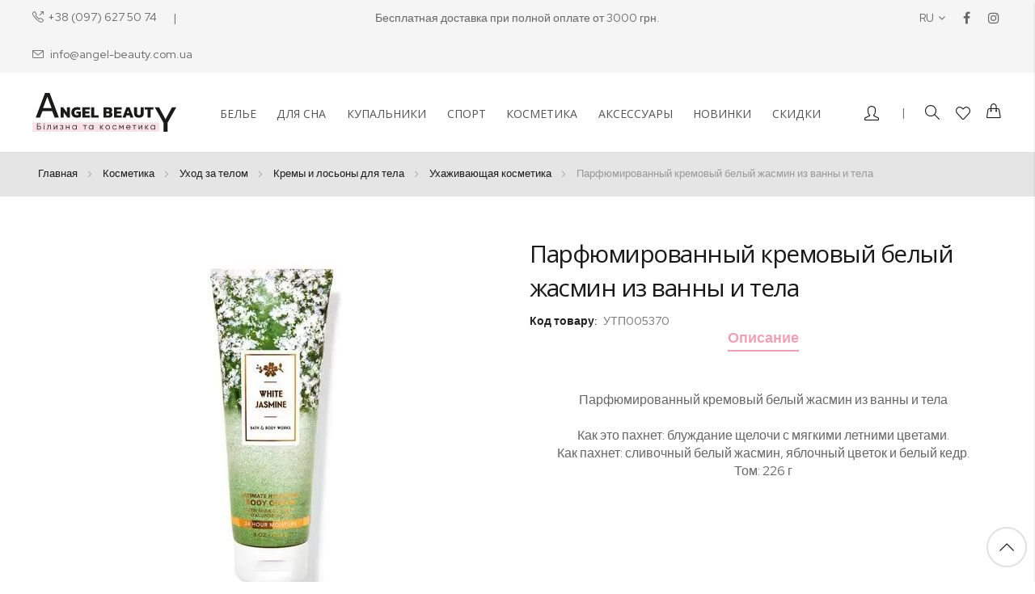

--- FILE ---
content_type: text/html; charset=UTF-8
request_url: https://angel-beauty.com.ua/ru/parfjumirovannyj-kremovyj-belyj-zhasmin-iz-vanny-i-tela.html
body_size: 24695
content:
<!doctype html>
<html lang="ru">
    <head prefix="og: http://ogp.me/ns# fb: http://ogp.me/ns/fb# product: http://ogp.me/ns/product#">
        <script>
    var LOCALE = 'ru\u002DRU';
    var BASE_URL = 'https\u003A\u002F\u002Fangel\u002Dbeauty.com.ua\u002Fru\u002F';
    var require = {
        'baseUrl': 'https\u003A\u002F\u002Fangel\u002Dbeauty.com.ua\u002Fstatic\u002Fversion1764077030\u002Ffrontend\u002Fbs_rubix\u002Fbs_rubix1\u002Fru_RU'
    };</script>        <meta charset="utf-8"/>
<meta name="title" content="Парфюмированный кремовый белый жасмин из ванны и тела УТП005370 купить ❤️VS Angel Beauty"/>
<meta name="description" content="Парфюмированный кремовый белый жасмин из ванны и тела УТП005370 купить по цене 0 грн в интернет-магазине VS Angel Beauty ✈️Доставка по Украине"/>
<meta name="robots" content="INDEX,FOLLOW"/>
<meta name="viewport" content="width=device-width, initial-scale=1, maximum-scale=1.0, user-scalable=no"/>
<meta name="format-detection" content="telephone=no"/>
<title>Парфюмированный кремовый белый жасмин из ванны и тела УТП005370 купить ❤️VS Angel Beauty</title>
<link  rel="stylesheet" type="text/css"  media="all" href="https://angel-beauty.com.ua/static/version1764077030/frontend/bs_rubix/bs_rubix1/ru_RU/mage/calendar.css" />
<link  rel="stylesheet" type="text/css"  media="all" href="https://angel-beauty.com.ua/static/version1764077030/frontend/bs_rubix/bs_rubix1/ru_RU/css/styles-m.css" />
<link  rel="stylesheet" type="text/css"  media="all" href="https://angel-beauty.com.ua/static/version1764077030/frontend/bs_rubix/bs_rubix1/ru_RU/css/styles-l.css" />
<link  rel="stylesheet" type="text/css"  media="all" href="https://angel-beauty.com.ua/static/version1764077030/frontend/bs_rubix/bs_rubix1/ru_RU/css/bootstrap.css" />
<link  rel="stylesheet" type="text/css"  media="all" href="https://angel-beauty.com.ua/static/version1764077030/frontend/bs_rubix/bs_rubix1/ru_RU/css/font-awesome.min.css" />
<link  rel="stylesheet" type="text/css"  media="all" href="https://angel-beauty.com.ua/static/version1764077030/frontend/bs_rubix/bs_rubix1/ru_RU/css/demo.css" />
<link  rel="stylesheet" type="text/css"  media="all" href="https://angel-beauty.com.ua/static/version1764077030/frontend/bs_rubix/bs_rubix1/ru_RU/css/icomoon.css" />
<link  rel="stylesheet" type="text/css"  media="all" href="https://angel-beauty.com.ua/static/version1764077030/frontend/bs_rubix/bs_rubix1/ru_RU/css/simple-line-icons.css" />
<link  rel="stylesheet" type="text/css"  media="all" href="https://angel-beauty.com.ua/static/version1764077030/frontend/bs_rubix/bs_rubix1/ru_RU/css/helper.css" />
<link  rel="stylesheet" type="text/css"  media="all" href="https://angel-beauty.com.ua/static/version1764077030/frontend/bs_rubix/bs_rubix1/ru_RU/css/themes.css" />
<link  rel="stylesheet" type="text/css"  media="all" href="https://angel-beauty.com.ua/static/version1764077030/frontend/bs_rubix/bs_rubix1/ru_RU/css/main.css" />
<link  rel="stylesheet" type="text/css"  media="all" href="https://angel-beauty.com.ua/static/version1764077030/frontend/bs_rubix/bs_rubix1/ru_RU/Mageplaza_Core/css/font-awesome.min.css" />
<link  rel="stylesheet" type="text/css"  media="all" href="https://angel-beauty.com.ua/static/version1764077030/frontend/bs_rubix/bs_rubix1/ru_RU/Mageplaza_Core/css/magnific-popup.css" />
<link  rel="stylesheet" type="text/css"  media="all" href="https://angel-beauty.com.ua/static/version1764077030/frontend/bs_rubix/bs_rubix1/ru_RU/Rokanthemes_Brand/css/styles.css" />
<link  rel="stylesheet" type="text/css"  media="all" href="https://angel-beauty.com.ua/static/version1764077030/frontend/bs_rubix/bs_rubix1/ru_RU/Rokanthemes_QuickView/css/rokan_quickview.css" />
<link  rel="stylesheet" type="text/css"  media="all" href="https://angel-beauty.com.ua/static/version1764077030/frontend/bs_rubix/bs_rubix1/ru_RU/Rokanthemes_RokanBase/css/chosen.css" />
<link  rel="stylesheet" type="text/css"  media="all" href="https://angel-beauty.com.ua/static/version1764077030/frontend/bs_rubix/bs_rubix1/ru_RU/Rokanthemes_RokanBase/css/jquery.fancybox.css" />
<link  rel="stylesheet" type="text/css"  media="all" href="https://angel-beauty.com.ua/static/version1764077030/frontend/bs_rubix/bs_rubix1/ru_RU/Rokanthemes_SlideBanner/css/animate.css" />
<link  rel="stylesheet" type="text/css"  media="all" href="https://angel-beauty.com.ua/static/version1764077030/frontend/bs_rubix/bs_rubix1/ru_RU/Rokanthemes_Themeoption/css/animation_theme.css" />
<link  rel="stylesheet" type="text/css"  media="all" href="https://angel-beauty.com.ua/static/version1764077030/frontend/bs_rubix/bs_rubix1/ru_RU/mage/gallery/gallery.css" />
<link  rel="stylesheet" type="text/css"  media="all" href="https://angel-beauty.com.ua/static/version1764077030/frontend/bs_rubix/bs_rubix1/ru_RU/css/lib/owl.carousel.css" />
<link  rel="stylesheet" type="text/css"  media="print" href="https://angel-beauty.com.ua/static/version1764077030/frontend/bs_rubix/bs_rubix1/ru_RU/css/print.css" />
<script  type="text/javascript"  src="https://angel-beauty.com.ua/static/version1764077030/frontend/bs_rubix/bs_rubix1/ru_RU/requirejs/require.js"></script>
<script  type="text/javascript"  src="https://angel-beauty.com.ua/static/version1764077030/frontend/bs_rubix/bs_rubix1/ru_RU/mage/requirejs/mixins.js"></script>
<script  type="text/javascript"  src="https://angel-beauty.com.ua/static/version1764077030/frontend/bs_rubix/bs_rubix1/ru_RU/requirejs-config.js"></script>
<script  type="text/javascript"  src="https://angel-beauty.com.ua/static/version1764077030/frontend/bs_rubix/bs_rubix1/ru_RU/Rokanthemes_PriceCountdown/js/timer.js"></script>
<script  type="text/javascript"  src="https://angel-beauty.com.ua/static/version1764077030/frontend/bs_rubix/bs_rubix1/ru_RU/Rokanthemes_Themeoption/js/jquery.bpopup.min.js"></script>
<link  rel="stylesheet" type="text/css" href="https://fonts.googleapis.com/css?family=Red+Hat+Display:300,400,400i,500,500i,700,700i,900,900i|Open+Sans:300,400,700" />
<link  rel="icon" type="image/x-icon" href="https://angel-beauty.com.ua/media/favicon/websites/1/favicon_ab.png" />
<link  rel="shortcut icon" type="image/x-icon" href="https://angel-beauty.com.ua/media/favicon/websites/1/favicon_ab.png" />
<link  rel="alternate" hreflang="ru" href="https://angel-beauty.com.ua/ru/parfjumirovannyj-kremovyj-belyj-zhasmin-iz-vanny-i-tela.html" />
<link  rel="alternate" hreflang="uk" href="https://angel-beauty.com.ua/ua/parfjumirovannyj-kremovyj-belyj-zhasmin-iz-vanny-i-tela.html" />
<link  rel="canonical" href="https://angel-beauty.com.ua/ru/parfjumirovannyj-kremovyj-belyj-zhasmin-iz-vanny-i-tela.html" />
<!-- Product Structured Data by Mageplaza SEO--><script type="application/ld+json">{
    "@context": "http:\/\/schema.org\/",
    "@type": "Product",
    "name": "\u041f\u0430\u0440\u0444\u044e\u043c\u0438\u0440\u043e\u0432\u0430\u043d\u043d\u044b\u0439 \u043a\u0440\u0435\u043c\u043e\u0432\u044b\u0439 \u0431\u0435\u043b\u044b\u0439 \u0436\u0430\u0441\u043c\u0438\u043d \u0438\u0437 \u0432\u0430\u043d\u043d\u044b \u0438 \u0442\u0435\u043b\u0430",
    "description": "\u041f\u0430\u0440\u0444\u044e\u043c\u0438\u0440\u043e\u0432\u0430\u043d\u043d\u044b\u0439 \u043a\u0440\u0435\u043c\u043e\u0432\u044b\u0439 \u0431\u0435\u043b\u044b\u0439 \u0436\u0430\u0441\u043c\u0438\u043d \u0438\u0437 \u0432\u0430\u043d\u043d\u044b \u0438 \u0442\u0435\u043b\u0430\n\n\u041a\u0430\u043a \u044d\u0442\u043e \u043f\u0430\u0445\u043d\u0435\u0442: \u0431\u043b\u0443\u0436\u0434\u0430\u043d\u0438\u0435 \u0449\u0435\u043b\u043e\u0447\u0438 \u0441 \u043c\u044f\u0433\u043a\u0438\u043c\u0438 \u043b\u0435\u0442\u043d\u0438\u043c\u0438 \u0446\u0432\u0435\u0442\u0430\u043c\u0438.\n\u041a\u0430\u043a \u043f\u0430\u0445\u043d\u0435\u0442: \u0441\u043b\u0438\u0432\u043e\u0447\u043d\u044b\u0439 \u0431\u0435\u043b\u044b\u0439 \u0436\u0430\u0441\u043c\u0438\u043d, \u044f\u0431\u043b\u043e\u0447\u043d\u044b\u0439 \u0446\u0432\u0435\u0442\u043e\u043a \u0438 \u0431\u0435\u043b\u044b\u0439 \u043a\u0435\u0434\u0440.\n\u0422\u043e\u043c: 226 \u0433",
    "sku": "\u0423\u0422\u041f005370",
    "url": "https:\/\/angel-beauty.com.ua\/ru\/parfjumirovannyj-kremovyj-belyj-zhasmin-iz-vanny-i-tela.html",
    "image": "https:\/\/angel-beauty.com.ua\/media\/catalog\/product\/b\/1\/b1110065-52a2-11ed-b5a2-bc542f1b6984.jpeg",
    "offers": {
        "@type": "AggregateOffer",
        "priceCurrency": "UAH",
        "lowPrice": 0,
        "price": 0,
        "highPrice": 0,
        "itemOffered": 0,
        "availability": "http:\/\/schema.org\/OutOfStock",
        "url": "https:\/\/angel-beauty.com.ua\/ru\/parfjumirovannyj-kremovyj-belyj-zhasmin-iz-vanny-i-tela.html"
    },
    "gtin8": "\u041f\u0430\u0440\u0444\u044e\u043c\u0438\u0440\u043e\u0432\u0430\u043d\u043d\u044b\u0439 \u043a\u0440\u0435\u043c\u043e\u0432\u044b\u0439 \u0431\u0435\u043b\u044b\u0439 \u0436\u0430\u0441\u043c\u0438\u043d \u0438\u0437 \u0432\u0430\u043d\u043d\u044b \u0438 \u0442\u0435\u043b\u0430",
    "brand": {
        "@type": "Thing",
        "name": "Brand"
    }
}</script>        <link rel="stylesheet" type="text/css" media="all" href="https://angel-beauty.com.ua/media/rokanthemes/theme_option/custom_ru.css?v=1764393981" />


<script type="application/ld+json" data-skip-moving=true>
{
"@context": "https://schema.org",
"@type": "Organization",
"name": "Angel-Beauty",
"alternateName": "Магазин косметики та білизни у Львові",
"logo": "https://angel-beauty.com.ua/static/version1764077030/frontend/bs_rubix/bs_rubix1/ru_RU/images/logo.svg",
"url": "https://angel-beauty.com.ua/",
"contactPoint": {
"@type": "ContactPoint",
"telephone": "+38 (097) 627 50 74",
"contactType": "customer service",
"areaServed": "UA",
"availableLanguage": "Ukrainian"
},
"sameAs": [
"https://www.instagram.com/vs_angel_beauty/",
"https://www.facebook.com/vs.angel.beauty"
]
}
</script>
    <script type="text/x-magento-init">
        {
            "*": {
                "Magento_PageCache/js/form-key-provider": {
                    "isPaginationCacheEnabled":
                        0                }
            }
        }
    </script>

<script type="text&#x2F;javascript">window.dataLayer = window.dataLayer || [];
window.getAmGa4Cookie = function () {
    let cookies = {};
    document.cookie.split(';').forEach(function (el) {
        let [key, value] = el.split('=');
        cookies[key.trim()] = value;
    })

    return cookies['amga4_customer']
        ? decodeURIComponent(cookies['amga4_customer'])
        : '{}';
};

(function () {
        /**
     * @var {[Object]}
     */
    const userProperties = JSON.parse(window.getAmGa4Cookie());

    if (userProperties.group) {
        window.dataLayer.push({'customerGroup': userProperties.group});
    }
    if (userProperties.id) {
        window.dataLayer.push({'customerId': userProperties.id});
    }
        /**
     * @var {[Object]}
     */
    const dataToPush = JSON.parse('\u005B\u007B\u0022ecommerce\u0022\u003Anull\u007D,\u007B\u0022event\u0022\u003A\u0022view_item\u0022,\u0022ecommerce\u0022\u003A\u007B\u0022items\u0022\u003A\u005B\u007B\u0022item_name\u0022\u003A\u0022\u005Cu041f\u005Cu0430\u005Cu0440\u005Cu0444\u005Cu044e\u005Cu043c\u005Cu0438\u005Cu0440\u005Cu043e\u005Cu0432\u005Cu0430\u005Cu043d\u005Cu043d\u005Cu044b\u005Cu0439\u0020\u005Cu043a\u005Cu0440\u005Cu0435\u005Cu043c\u005Cu043e\u005Cu0432\u005Cu044b\u005Cu0439\u0020\u005Cu0431\u005Cu0435\u005Cu043b\u005Cu044b\u005Cu0439\u0020\u005Cu0436\u005Cu0430\u005Cu0441\u005Cu043c\u005Cu0438\u005Cu043d\u0020\u005Cu0438\u005Cu0437\u0020\u005Cu0432\u005Cu0430\u005Cu043d\u005Cu043d\u005Cu044b\u0020\u005Cu0438\u0020\u005Cu0442\u005Cu0435\u005Cu043b\u005Cu0430\u0022,\u0022item_id\u0022\u003A\u002210007\u0022,\u0022price\u0022\u003A0,\u0022item_brand\u0022\u003A\u0022Bath\u0020\u0026\u0020Body\u0020Works\u0022,\u0022currency\u0022\u003A\u0022UAH\u0022,\u0022item_category\u0022\u003A\u0022\u005Cu041d\u005Cu043e\u005Cu0432\u005Cu0438\u005Cu043d\u005Cu043a\u005Cu0438\u0022\u007D\u005D\u007D\u007D\u005D');

    dataToPush.forEach((dataObject) => {
        window.dataLayer.push(dataObject);
    });
})();
</script>
<!-- Google Tag Manager -->
<script type="text&#x2F;javascript">function callAmGA4GTM () {
(function(w,d,s,l,i){w[l]=w[l]||[];w[l].push({'gtm.start':
new Date().getTime(),event:'gtm.js'});var f=d.getElementsByTagName(s)[0],
j=d.createElement(s),dl=l!='dataLayer'?'&l='+l:'';j.async=true;j.src=
'https://www.googletagmanager.com/gtm.js?id='+i+dl;f.parentNode.insertBefore(j,f);
})(window,document,'script','dataLayer', 'GTM-WQVRT8J');
}
</script><!-- End Google Tag Manager -->
<script type="text&#x2F;javascript">(function () {
            callAmGA4GTM();
    })();
</script>
<meta property="og:type" content="product" />
<meta property="og:title"
      content="&#x041F;&#x0430;&#x0440;&#x0444;&#x044E;&#x043C;&#x0438;&#x0440;&#x043E;&#x0432;&#x0430;&#x043D;&#x043D;&#x044B;&#x0439;&#x20;&#x043A;&#x0440;&#x0435;&#x043C;&#x043E;&#x0432;&#x044B;&#x0439;&#x20;&#x0431;&#x0435;&#x043B;&#x044B;&#x0439;&#x20;&#x0436;&#x0430;&#x0441;&#x043C;&#x0438;&#x043D;&#x20;&#x0438;&#x0437;&#x20;&#x0432;&#x0430;&#x043D;&#x043D;&#x044B;&#x20;&#x0438;&#x20;&#x0442;&#x0435;&#x043B;&#x0430;" />
<meta property="og:image"
      content="https://angel-beauty.com.ua/media/catalog/product/cache/376579af53b9e42c713c21b17dbb0963/b/1/b1110065-52a2-11ed-b5a2-bc542f1b6984.jpeg" />
<meta property="og:description"
      content="" />
<meta property="og:url" content="https://angel-beauty.com.ua/ru/parfjumirovannyj-kremovyj-belyj-zhasmin-iz-vanny-i-tela.html" />
    <meta property="product:price:amount" content="0"/>
    <meta property="product:price:currency"
      content="UAH"/>
    </head>
    <body data-container="body"
          data-mage-init='{"loaderAjax": {}, "loader": { "icon": "https://angel-beauty.com.ua/static/version1764077030/frontend/bs_rubix/bs_rubix1/ru_RU/images/loader-2.gif"}}'
        id="html-body" class="eren-page-preloader page-product-configurable catalog-product-view product-parfjumirovannyj-kremovyj-belyj-zhasmin-iz-vanny-i-tela page-layout-1column">
        <!--Analytics Added by Mageplaza GTM -->
<!--Facebook Pixel Added by Mageplaza GTM -->


<script type="text/x-magento-init">
    {
        "*": {
            "Magento_PageBuilder/js/widget-initializer": {
                "config": {"[data-content-type=\"slider\"][data-appearance=\"default\"]":{"Magento_PageBuilder\/js\/content-type\/slider\/appearance\/default\/widget":false},"[data-content-type=\"map\"]":{"Magento_PageBuilder\/js\/content-type\/map\/appearance\/default\/widget":false},"[data-content-type=\"row\"]":{"Magento_PageBuilder\/js\/content-type\/row\/appearance\/default\/widget":false},"[data-content-type=\"tabs\"]":{"Magento_PageBuilder\/js\/content-type\/tabs\/appearance\/default\/widget":false},"[data-content-type=\"slide\"]":{"Magento_PageBuilder\/js\/content-type\/slide\/appearance\/default\/widget":{"buttonSelector":".pagebuilder-slide-button","showOverlay":"hover","dataRole":"slide"}},"[data-content-type=\"banner\"]":{"Magento_PageBuilder\/js\/content-type\/banner\/appearance\/default\/widget":{"buttonSelector":".pagebuilder-banner-button","showOverlay":"hover","dataRole":"banner"}},"[data-content-type=\"buttons\"]":{"Magento_PageBuilder\/js\/content-type\/buttons\/appearance\/inline\/widget":false},"[data-content-type=\"products\"][data-appearance=\"carousel\"]":{"Magento_PageBuilder\/js\/content-type\/products\/appearance\/carousel\/widget":false}},
                "breakpoints": {"desktop":{"label":"Desktop","stage":true,"default":true,"class":"desktop-switcher","icon":"Magento_PageBuilder::css\/images\/switcher\/switcher-desktop.svg","conditions":{"min-width":"1024px"},"options":{"products":{"default":{"slidesToShow":"5"}}}},"tablet":{"conditions":{"max-width":"1024px","min-width":"768px"},"options":{"products":{"default":{"slidesToShow":"4"},"continuous":{"slidesToShow":"3"}}}},"mobile":{"label":"Mobile","stage":true,"class":"mobile-switcher","icon":"Magento_PageBuilder::css\/images\/switcher\/switcher-mobile.svg","media":"only screen and (max-width: 768px)","conditions":{"max-width":"768px","min-width":"640px"},"options":{"products":{"default":{"slidesToShow":"3"}}}},"mobile-small":{"conditions":{"max-width":"640px"},"options":{"products":{"default":{"slidesToShow":"2"},"continuous":{"slidesToShow":"1"}}}}}            }
        }
    }
</script>
<script>
    window.logoUrl = 'https://angel-beauty.com.ua/static/version1764077030/frontend/bs_rubix/bs_rubix1/ru_RU/images/logo.svg';
</script>
<script type="text/x-magento-init">
{
    "*": {
        "rokanthemes/ajaxsuite"    : {
                "loginUrl": "https://angel-beauty.com.ua/ru/customer/account/login/",
                "customerId": "",
                "ajaxCart" : {
                    "enabled" : 1,
                    "actionAfterSuccess" : "popup"
                },
                "ajaxWishList" : {
                    "enabled" : 1,
                    "WishlistUrl": "https://angel-beauty.com.ua/ru/ajaxsuite/wishlist/add/"
                },
                "ajaxCompare" : {
                    "enabled" : 1,
                    "CompareUrl": "https://angel-beauty.com.ua/ru/ajaxsuite/compare/add/"
                }
            }
    }
}
</script>

<div class="cookie-status-message" id="cookie-status">
    The store will not work correctly in the case when cookies are disabled.</div>
<script type="text&#x2F;javascript">document.querySelector("#cookie-status").style.display = "none";</script>
<script type="text/x-magento-init">
    {
        "*": {
            "cookieStatus": {}
        }
    }
</script>

<script type="text/x-magento-init">
    {
        "*": {
            "mage/cookies": {
                "expires": null,
                "path": "\u002F",
                "domain": ".angel\u002Dbeauty.com.ua",
                "secure": true,
                "lifetime": "3600"
            }
        }
    }
</script>
    <noscript>
        <div class="message global noscript">
            <div class="content">
                <p>
                    <strong>JavaScript seems to be disabled in your browser.</strong>
                    <span>
                        For the best experience on our site, be sure to turn on Javascript in your browser.                    </span>
                </p>
            </div>
        </div>
    </noscript>

<script>
    window.cookiesConfig = window.cookiesConfig || {};
    window.cookiesConfig.secure = true;
</script><script>    require.config({
        map: {
            '*': {
                wysiwygAdapter: 'mage/adminhtml/wysiwyg/tiny_mce/tinymce5Adapter'
            }
        }
    });</script><script>
    require.config({
        paths: {
            googleMaps: 'https\u003A\u002F\u002Fmaps.googleapis.com\u002Fmaps\u002Fapi\u002Fjs\u003Fv\u003D3\u0026key\u003D'
        },
        config: {
            'Magento_PageBuilder/js/utils/map': {
                style: ''
            },
            'Magento_PageBuilder/js/content-type/map/preview': {
                apiKey: '',
                apiKeyErrorMessage: 'You\u0020must\u0020provide\u0020a\u0020valid\u0020\u003Ca\u0020href\u003D\u0027https\u003A\u002F\u002Fangel\u002Dbeauty.com.ua\u002Fru\u002Fadminhtml\u002Fsystem_config\u002Fedit\u002Fsection\u002Fcms\u002F\u0023cms_pagebuilder\u0027\u0020target\u003D\u0027_blank\u0027\u003EGoogle\u0020Maps\u0020API\u0020key\u003C\u002Fa\u003E\u0020to\u0020use\u0020a\u0020map.'
            },
            'Magento_PageBuilder/js/form/element/map': {
                apiKey: '',
                apiKeyErrorMessage: 'You\u0020must\u0020provide\u0020a\u0020valid\u0020\u003Ca\u0020href\u003D\u0027https\u003A\u002F\u002Fangel\u002Dbeauty.com.ua\u002Fru\u002Fadminhtml\u002Fsystem_config\u002Fedit\u002Fsection\u002Fcms\u002F\u0023cms_pagebuilder\u0027\u0020target\u003D\u0027_blank\u0027\u003EGoogle\u0020Maps\u0020API\u0020key\u003C\u002Fa\u003E\u0020to\u0020use\u0020a\u0020map.'
            },
        }
    });
</script>

<script>
    require.config({
        shim: {
            'Magento_PageBuilder/js/utils/map': {
                deps: ['googleMaps']
            }
        }
    });
</script>

<!-- Google Tag Manager (noscript) -->
<noscript>
    <iframe src="https://www.googletagmanager.com/ns.html?id=GTM-WQVRT8J"
            height="0" width="0" style="display:none;visibility:hidden"></iframe>
</noscript>
<!-- End Google Tag Manager (noscript) -->

<script type="text/x-magento-init">
    {
        "*": {
            "Amasty_GA4/js/event/ajax-observer": {}
        }
    }
</script>

<script type="text/x-magento-init">
    {
        "*": {
            "Amasty_GA4/js/event/product/wishlist": {}
        }
    }
</script>
<div id="loading-fixed">
	<div id="loading-center-fixed">
		<div id="loading-center-absolute-fixed">
			<div class="loader-inner line-scale">
	          <div></div>
	          <div></div>
	          <div></div>
	          <div></div>
	          <div></div>
	        </div>
		</div>
	</div>
</div>
<script type="text/javascript">
require([
		'jquery'
	], function ($) {
		'use strict';
		$(window).on('load', function () {
			$('#loading-fixed').delay(500).fadeOut('slow');
		});
		$( document ).ready(function() {
			var myVarloader = setInterval(function(){ setLoaderTime() }, 2000);
			function setLoaderTime() {
				$('#loading-fixed').delay(500).fadeOut('slow');
				clearInterval(myVarloader);
			}
		});
});
</script>
<style type="text/css">
	

	#loading-fixed {
	  background-color: #fff;
	  height: 100%;
	  width: 100%;
	  position: fixed;
	  z-index: 999999;
	  margin-top: 0;
	  top: 0
	}

	#loading-center-fixed {
	  width: 100%;
	  height: 100%;
	  position: relative
	}

	#loading-center-absolute-fixed {
	  position: absolute;
	  left: 50%;
	  top: 50%;
	  height: 200px;
	  width: 200px;
	  margin-top: -120px;
	  margin-left: -100px
	}

	.spinner {
	  
	}

	@-webkit-keyframes line-scale {
	  0% {
	    -webkit-transform: scaley(1);
	            transform: scaley(1); }
	  50% {
	    -webkit-transform: scaley(0.4);
	            transform: scaley(0.4); }
	  100% {
	    -webkit-transform: scaley(1);
	            transform: scaley(1); } }
	@keyframes line-scale {
	  0% {
	    -webkit-transform: scaley(1);
	            transform: scaley(1); }
	  50% {
	    -webkit-transform: scaley(0.4);
	            transform: scaley(0.4); }
	  100% {
	    -webkit-transform: scaley(1);
	            transform: scaley(1); } }

	.line-scale > div:nth-child(1) {
	  -webkit-animation: line-scale 1s -0.4s infinite cubic-bezier(0.2, 0.68, 0.18, 1.08);
	          animation: line-scale 1s -0.4s infinite cubic-bezier(0.2, 0.68, 0.18, 1.08); }

	.line-scale > div:nth-child(2) {
	  -webkit-animation: line-scale 1s -0.3s infinite cubic-bezier(0.2, 0.68, 0.18, 1.08);
	          animation: line-scale 1s -0.3s infinite cubic-bezier(0.2, 0.68, 0.18, 1.08); }

	.line-scale > div:nth-child(3) {
	  -webkit-animation: line-scale 1s -0.2s infinite cubic-bezier(0.2, 0.68, 0.18, 1.08);
	          animation: line-scale 1s -0.2s infinite cubic-bezier(0.2, 0.68, 0.18, 1.08); }

	.line-scale > div:nth-child(4) {
	  -webkit-animation: line-scale 1s -0.1s infinite cubic-bezier(0.2, 0.68, 0.18, 1.08);
	          animation: line-scale 1s -0.1s infinite cubic-bezier(0.2, 0.68, 0.18, 1.08); }

	.line-scale > div:nth-child(5) {
	  -webkit-animation: line-scale 1s 0s infinite cubic-bezier(0.2, 0.68, 0.18, 1.08);
	          animation: line-scale 1s 0s infinite cubic-bezier(0.2, 0.68, 0.18, 1.08); }

	.line-scale > div {
	  background-color: #eaa3b5;
	  width: 4px;
	  height: 35px;
	  border-radius: 2px;
	  margin: 2px;
	  -webkit-animation-fill-mode: both;
	          animation-fill-mode: both;
	  display: inline-block; }
	.line-scale{
      margin: 100px auto;
	  width: 50px;
	  height: 40px;
	  text-align: center;
	  font-size: 10px
  	}
</style>
<div class="page-wrapper"><div class="header-container">
	<div class="header-top text-center">
		<div class="container-full">
			<div class="row">
				<div class="col-lg-4 hidden-md hidden-xs hidden-sm col-top-left">
					<div data-content-type="html" data-appearance="default" data-element="main" data-decoded="true"><p class="phone"><a href="tel:380976275074">+38 (097) 627 50 74</a></p>
<p class="email"><a href="mailto:info@angel-beauty.com.ua">info@angel-beauty.com.ua</a></p></div>				</div>
				<div class="col-lg-4 col-md-12 col-top-center text-center">
					<div data-content-type="html" data-appearance="default" data-element="main" data-decoded="true"><p>Бесплатная доставка при полной оплате от 3000 грн.</p></div>				
				</div>
				<div class="col-lg-4 hidden-md hidden-xs hidden-sm col-top-right">
					<div class="switcher language switcher-language" id="switcher-language">
    <strong class="label switcher-label"><span>Язык</span></strong>
    <div class="actions dropdown options switcher-options">
        <div class="action toggle switcher-trigger" id="switcher-language-trigger">
            <strong class="view-ru">
                <span>ru<i class="fa fa-angle-down">&nbsp;</i></span>
            </strong>
        </div>
        <ul class="dropdown switcher-dropdown">
                                                <li class="view-ua switcher-option">
                        <a href="#" data-post='{"action":"https:\/\/angel-beauty.com.ua\/ru\/stores\/store\/redirect\/","data":{"___store":"ua","___from_store":"ru","uenc":"aHR0cHM6Ly9hbmdlbC1iZWF1dHkuY29tLnVhL3VhL3BhcmZqdW1pcm92YW5ueWota3JlbW92eWotYmVseWotemhhc21pbi1pei12YW5ueS1pLXRlbGEuaHRtbA,,"}}'>
                            UA</a>
                    </li>
                                                                </ul>
    </div>
</div>
										<div class="social-link">
						<div data-content-type="html" data-appearance="default" data-element="main" data-decoded="true"><ul>
<li class="facebook"><a href="https://www.facebook.com/vs.angel.beauty" target="_blank"><span class="fa fa-facebook">&nbsp;</span></a></li>
<li class="instagram"><a href="https://www.instagram.com/vs_angel_beauty/" target="_blank"><span class="fa fa-instagram">&nbsp;</span></a></li>
<!--li class="twitter"><a href="#"><span class="fa fa-twitter">&nbsp;</span></a></li>
<li class="facebook"><a href="#"><span class="fa fa-facebook">&nbsp;</span></a></li>
<li class="dribbble"><a href="#"><span class="fa fa-dribbble">&nbsp;</span></a></li-->
</ul></div>					</div>
				</div>
			</div>
				
		</div>
	</div>
	<div class="header">
		<div class="container-full">
			<div class="for-full-withmenu">
				<div class="col-logo"><span data-action="toggle-nav" class="action nav-toggle"><span>Toggle Nav</span></span>
<a
    class="logo"
    href="https://angel-beauty.com.ua/ru/"
    title=""
    aria-label="store logo">
    <img src="https://angel-beauty.com.ua/static/version1764077030/frontend/bs_rubix/bs_rubix1/ru_RU/images/logo.svg"
         title=""
         alt=""
            width="170"                />
</a>
</div>
				    <div class="sections nav-sections">   
        		<div id="close-menu" class="visible-xs"><a href="#"><i class="icon-x"></i></a></div>
        <div class="section-items nav-sections-items" data-mage-init='{"tabs":{"openedState":"active"}}'>
                                            <div class="section-item-title nav-sections-item-title" data-role="collapsible">
                    <a class="nav-sections-item-switch" data-toggle="switch" href="#custom.topnav"></a>
                </div>
                <div class="section-item-content nav-sections-item-content" id="custom.topnav" data-role="content">
<nav class="navigation custommenu" role="navigation">
    <ul>
        <li class="ui-menu-item level0 fullwidth parent "><div class="open-children-toggle"></div><a href="https://angel-beauty.com.ua/ru/bilizna.html" class="level-top"><span>Белье</span></a><div class="level0 submenu"><div class="row"><ul class="subchildmenu col-sm-12 mega-columns columns4"><li class="ui-menu-item level1 parent "><div class="open-children-toggle"></div><a href="https://angel-beauty.com.ua/ru/bilizna/trusiki.html"><span>Трусики</span></a><ul class="subchildmenu "><li class="ui-menu-item level2 "><a href="https://angel-beauty.com.ua/ru/bilizna/trusiki/chiki.html"><span>Чики</span></a></li><li class="ui-menu-item level2 "><a href="https://angel-beauty.com.ua/ru/bilizna/trusiki/stringi.html"><span>Стринги</span></a></li><li class="ui-menu-item level2 "><a href="https://angel-beauty.com.ua/ru/bilizna/trusiki/braziliani-i-bikini.html"><span>Бразилианы и бикини</span></a></li><li class="ui-menu-item level2 "><a href="https://angel-beauty.com.ua/ru/bilizna/trusiki/shortiki.html"><span>Шортики и хипхагеры</span></a></li></ul></li><li class="ui-menu-item level1 parent "><div class="open-children-toggle"></div><a href="https://angel-beauty.com.ua/ru/bilizna/bjustgal-teri.html"><span>Бюстгальтеры</span></a><ul class="subchildmenu "><li class="ui-menu-item level2 "><a href="https://angel-beauty.com.ua/ru/bilizna/bjustgal-teri/push-ap.html"><span>Пуш-ап</span></a></li><li class="ui-menu-item level2 "><a href="https://angel-beauty.com.ua/ru/bilizna/bjustgal-teri/bez-push-ap.html"><span>Без пуш-ап</span></a></li><li class="ui-menu-item level2 "><a href="https://angel-beauty.com.ua/ru/bilizna/bjustgal-teri/podvijni-push-ap.html"><span>Двойной пуш-ап</span></a></li></ul></li><li class="ui-menu-item level1 parent "><div class="open-children-toggle"></div><a href="https://angel-beauty.com.ua/ru/bilizna/nabori-bilizni.html"><span>Наборы белья</span></a><ul class="subchildmenu "><li class="ui-menu-item level2 "><a href="https://angel-beauty.com.ua/ru/bilizna/nabori-bilizni/bez-push-ap.html"><span>Без пуш-ап</span></a></li><li class="ui-menu-item level2 "><a href="https://angel-beauty.com.ua/ru/bilizna/nabori-bilizni/podvijnij-push-ap.html"><span>Подвійний пуш-ап</span></a></li><li class="ui-menu-item level2 "><a href="https://angel-beauty.com.ua/ru/bilizna/nabori-bilizni/push-ap.html"><span>Пуш-ап</span></a></li></ul></li><li class="ui-menu-item level1 "><a href="https://angel-beauty.com.ua/ru/bilizna/pojasi.html"><span>Пояси</span></a></li></ul></div></div></li><li class="ui-menu-item level0 fullwidth parent "><div class="open-children-toggle"></div><a href="https://angel-beauty.com.ua/ru/dlja-snu.html" class="level-top"><span>Для сна</span></a><div class="level0 submenu"><div class="row"><ul class="subchildmenu col-sm-12 mega-columns columns5"><li class="ui-menu-item level1 "><a href="https://angel-beauty.com.ua/ru/dlja-snu/pizhami.html"><span>Пижамы женские</span></a></li><li class="ui-menu-item level1 "><a href="https://angel-beauty.com.ua/ru/dlja-snu/halati.html"><span>Женские халаты</span></a></li><li class="ui-menu-item level1 "><a href="https://angel-beauty.com.ua/ru/dlja-snu/tapochki.html"><span>Тапочки</span></a></li><li class="ui-menu-item level1 "><a href="https://angel-beauty.com.ua/ru/dlja-snu/pledi.html"><span>Пледи</span></a></li><li class="ui-menu-item level1 "><a href="https://angel-beauty.com.ua/ru/dlja-snu/pen-juari-i-bodi.html"><span>Пеньюари і боді</span></a></li></ul></div></div></li><li class="ui-menu-item level0 fullwidth parent "><div class="open-children-toggle"></div><a href="https://angel-beauty.com.ua/ru/kupalniki.html" class="level-top"><span>Купальники</span></a><div class="level0 submenu"><div class="row"><ul class="subchildmenu col-sm-12 mega-columns columns4"><li class="ui-menu-item level1 "><a href="https://angel-beauty.com.ua/ru/kupalniki/trikutniki.html"><span>Треугольники</span></a></li><li class="ui-menu-item level1 "><a href="https://angel-beauty.com.ua/ru/kupalniki/push-ap.html"><span>Пуш-Ап</span></a></li><li class="ui-menu-item level1 "><a href="https://angel-beauty.com.ua/ru/kupalniki/monokini.html"><span>Монокини</span></a></li><li class="ui-menu-item level1 "><a href="https://angel-beauty.com.ua/ru/kupalniki/pljazhnij-odjag-ta-aksesuari.html"><span>Пляжная одежда и аксессуары</span></a></li></ul></div></div></li><li class="ui-menu-item level0 fullwidth parent "><div class="open-children-toggle"></div><a href="https://angel-beauty.com.ua/ru/sport.html" class="level-top"><span>Спорт</span></a><div class="level0 submenu"><div class="row"><ul class="subchildmenu col-sm-12 mega-columns columns4"><li class="ui-menu-item level1 "><a href="https://angel-beauty.com.ua/ru/sport/sportivni-kostjumi.html"><span>Спортивные костюмы</span></a></li><li class="ui-menu-item level1 "><a href="https://angel-beauty.com.ua/ru/sport/leginsi.html"><span> Леггинсы</span></a></li><li class="ui-menu-item level1 "><a href="https://angel-beauty.com.ua/ru/sport/sportivni-topi.html"><span>Спортивные топы</span></a></li></ul></div></div></li><li class="ui-menu-item level0 fullwidth parent "><div class="open-children-toggle"></div><a href="https://angel-beauty.com.ua/ru/kosmetika.html" class="level-top"><span>Косметика</span></a><div class="level0 submenu"><div class="row"><ul class="subchildmenu col-sm-12 mega-columns columns4"><li class="ui-menu-item level1 parent "><div class="open-children-toggle"></div><div class="menu-thumb-img"><a class="menu-thumb-link" href="https://angel-beauty.com.ua/ru/kosmetika/parfumerija.html"><img src="https://angel-beauty.com.ua/media/catalog/category//media/catalog/category//media/catalog/category/00-101322-BTY-Gifts-API-Banner_1.jpg" alt="Парфюмерия"/></a></div><a href="https://angel-beauty.com.ua/ru/kosmetika/parfumerija.html"><span>Парфюмерия</span></a><ul class="subchildmenu "><li class="ui-menu-item level2 "><a href="https://angel-beauty.com.ua/ru/kosmetika/parfumerija/sprei-i-misti.html"><span>Спреи и мисты</span></a></li><li class="ui-menu-item level2 "><a href="https://angel-beauty.com.ua/ru/kosmetika/parfumerija/parfumi.html"><span>Духи</span></a></li><li class="ui-menu-item level2 "><a href="https://angel-beauty.com.ua/ru/kosmetika/parfumerija/podarunkovi-kosmetichni-nabori.html"><span>Подарочные косметические наборы</span></a></li><li class="ui-menu-item level2 "><a href="https://angel-beauty.com.ua/ru/kosmetika/parfumerija/svichki-dlja-domu.html"><span>Свечи для дома</span></a></li><li class="ui-menu-item level2 "><a href="https://angel-beauty.com.ua/ru/kosmetika/parfumerija/aromati-dlja-domu.html"><span>Ароматы для дома</span></a></li><li class="ui-menu-item level2 "><a href="https://angel-beauty.com.ua/ru/kosmetika/parfumerija/aromati-dlja-avto.html"><span>Ароматы для автомобиля</span></a></li></ul></li><li class="ui-menu-item level1 parent "><div class="open-children-toggle"></div><a href="https://angel-beauty.com.ua/ru/kosmetika/dogljadova-kosmetika.html"><span>Ухаживающая косметика</span></a><ul class="subchildmenu "><li class="ui-menu-item level2 parent "><div class="open-children-toggle"></div><a href="https://angel-beauty.com.ua/ru/kosmetika/dogljadova-kosmetika/dogljad-za-oblichchjam.html"><span>Уход за лицом</span></a><ul class="subchildmenu "><li class="ui-menu-item level3 "><a href="https://angel-beauty.com.ua/ru/kosmetika/dogljadova-kosmetika/dogljad-za-oblichchjam/spf-i-avtozasmaga.html"><span>SPF і автозасмага</span></a></li><li class="ui-menu-item level3 "><a href="https://angel-beauty.com.ua/ru/kosmetika/dogljadova-kosmetika/dogljad-za-oblichchjam/ochischennja-oblichchja.html"><span>Очищение лица</span></a></li><li class="ui-menu-item level3 "><a href="https://angel-beauty.com.ua/ru/kosmetika/dogljadova-kosmetika/dogljad-za-oblichchjam/toniki-dlja-oblichchja.html"><span> Тоники для лица</span></a></li><li class="ui-menu-item level3 "><a href="https://angel-beauty.com.ua/ru/kosmetika/dogljadova-kosmetika/dogljad-za-oblichchjam/sirovatki-i-olijki-dlja-oblichchja.html"><span>Сыворотки и масла для лица</span></a></li><li class="ui-menu-item level3 "><a href="https://angel-beauty.com.ua/ru/kosmetika/dogljadova-kosmetika/dogljad-za-oblichchjam/kremi-i-maski-dlja-oblichchja.html"><span>Кремы и маски для лица</span></a></li><li class="ui-menu-item level3 "><a href="https://angel-beauty.com.ua/ru/kosmetika/dogljadova-kosmetika/dogljad-za-oblichchjam/pilingi-i-skrabi-dlja-oblichchja.html"><span>Пілінги і скраби для обличчя</span></a></li><li class="ui-menu-item level3 "><a href="https://angel-beauty.com.ua/ru/kosmetika/dogljadova-kosmetika/dogljad-za-oblichchjam/zubni-pasti-i-schitki.html"><span>Зубные пасты и щетки</span></a></li><li class="ui-menu-item level3 "><a href="https://angel-beauty.com.ua/ru/kosmetika/dogljadova-kosmetika/dogljad-za-oblichchjam/nabori.html"><span>Набори</span></a></li></ul></li><li class="ui-menu-item level2 parent "><div class="open-children-toggle"></div><a href="https://angel-beauty.com.ua/ru/kosmetika/dogljadova-kosmetika/dogljad-za-volossjam.html"><span>Уход за волосами</span></a><ul class="subchildmenu "><li class="ui-menu-item level3 "><a href="https://angel-beauty.com.ua/ru/kosmetika/dogljadova-kosmetika/dogljad-za-volossjam/shampuni.html"><span>Шампуни</span></a></li><li class="ui-menu-item level3 "><a href="https://angel-beauty.com.ua/ru/kosmetika/dogljadova-kosmetika/dogljad-za-volossjam/kondicioneri-i-bal-zami.html"><span>Кондиционеры и бальзамы</span></a></li><li class="ui-menu-item level3 "><a href="https://angel-beauty.com.ua/ru/kosmetika/dogljadova-kosmetika/dogljad-za-volossjam/suhi-shampuni.html"><span>Сухие шампуни</span></a></li><li class="ui-menu-item level3 "><a href="https://angel-beauty.com.ua/ru/kosmetika/dogljadova-kosmetika/dogljad-za-volossjam/termozahist-dlja-volossja.html"><span>Незмивний догляд</span></a></li><li class="ui-menu-item level3 "><a href="https://angel-beauty.com.ua/ru/kosmetika/dogljadova-kosmetika/dogljad-za-volossjam/nabori.html"><span>Набори</span></a></li><li class="ui-menu-item level3 "><a href="https://angel-beauty.com.ua/ru/kosmetika/dogljadova-kosmetika/dogljad-za-volossjam/stajling.html"><span>Стайлінг</span></a></li></ul></li><li class="ui-menu-item level2 parent "><div class="open-children-toggle"></div><a href="https://angel-beauty.com.ua/ru/kosmetika/dogljadova-kosmetika/dogljad-za-tilom.html"><span>Уход за телом</span></a><ul class="subchildmenu "><li class="ui-menu-item level3 "><a href="https://angel-beauty.com.ua/ru/kosmetika/dogljadova-kosmetika/dogljad-za-tilom/avtobronzanti.html"><span>Автобронзанты</span></a></li><li class="ui-menu-item level3 "><a href="https://angel-beauty.com.ua/ru/kosmetika/dogljadova-kosmetika/dogljad-za-tilom/geli-dlja-dushu.html"><span>Парфюмированный гель для душа</span></a></li><li class="ui-menu-item level3 "><a href="https://angel-beauty.com.ua/ru/kosmetika/dogljadova-kosmetika/dogljad-za-tilom/dezodoranti.html"><span>Дезодоранты</span></a></li><li class="ui-menu-item level3 "><a href="https://angel-beauty.com.ua/ru/kosmetika/dogljadova-kosmetika/dogljad-za-tilom/kremi-i-los-joni-dlja-tila.html"><span>Кремы и лосьоны для тела</span></a></li><li class="ui-menu-item level3 "><a href="https://angel-beauty.com.ua/ru/kosmetika/dogljadova-kosmetika/dogljad-za-tilom/krem-dlja-ruk.html"><span>Крем для рук</span></a></li><li class="ui-menu-item level3 "><a href="https://angel-beauty.com.ua/ru/kosmetika/dogljadova-kosmetika/dogljad-za-tilom/milo-dlja-ruk.html"><span>Мыло для рук</span></a></li><li class="ui-menu-item level3 "><a href="https://angel-beauty.com.ua/ru/kosmetika/dogljadova-kosmetika/dogljad-za-tilom/olijka-dlja-tila.html"><span>Масло для тела</span></a></li><li class="ui-menu-item level3 "><a href="https://angel-beauty.com.ua/ru/kosmetika/dogljadova-kosmetika/dogljad-za-tilom/skrabi.html"><span>Скрабы для тела</span></a></li><li class="ui-menu-item level3 "><a href="https://angel-beauty.com.ua/ru/kosmetika/dogljadova-kosmetika/dogljad-za-tilom/soncezahisni-kremi.html"><span>Солнцезащитные кремы</span></a></li><li class="ui-menu-item level3 "><a href="https://angel-beauty.com.ua/ru/kosmetika/dogljadova-kosmetika/dogljad-za-tilom/antiseptiki-dlja-ruk.html"><span>Антисептики для рук</span></a></li><li class="ui-menu-item level3 "><a href="https://angel-beauty.com.ua/ru/kosmetika/dogljadova-kosmetika/dogljad-za-tilom/nabori.html"><span>Набори</span></a></li></ul></li></ul></li><li class="ui-menu-item level1 parent "><div class="open-children-toggle"></div><a href="https://angel-beauty.com.ua/ru/kosmetika/dekorativna-kosmetika.html"><span>Декоративная косметика</span></a><ul class="subchildmenu "><li class="ui-menu-item level2 parent "><div class="open-children-toggle"></div><a href="https://angel-beauty.com.ua/ru/kosmetika/dekorativna-kosmetika/oblichch.html"><span>Для лица</span></a><ul class="subchildmenu "><li class="ui-menu-item level3 "><a href="https://angel-beauty.com.ua/ru/kosmetika/dekorativna-kosmetika/oblichch/bb-kremi.html"><span>BB кремы</span></a></li><li class="ui-menu-item level3 "><a href="https://angel-beauty.com.ua/ru/kosmetika/dekorativna-kosmetika/oblichch/rum-jana.html"><span>Пудра і рум'яна </span></a></li><li class="ui-menu-item level3 "><a href="https://angel-beauty.com.ua/ru/kosmetika/dekorativna-kosmetika/oblichch/hajlajter.html"><span>Бронзер і хайлайтер</span></a></li><li class="ui-menu-item level3 "><a href="https://angel-beauty.com.ua/ru/kosmetika/dekorativna-kosmetika/oblichch/bb-cc-krem.html"><span>BB&CC крем</span></a></li><li class="ui-menu-item level3 "><a href="https://angel-beauty.com.ua/ru/kosmetika/dekorativna-kosmetika/oblichch/konsiler.html"><span>Консилер</span></a></li><li class="ui-menu-item level3 "><a href="https://angel-beauty.com.ua/ru/kosmetika/dekorativna-kosmetika/oblichch/baza-pid-makijazh.html"><span>База під макіяж</span></a></li></ul></li><li class="ui-menu-item level2 parent "><div class="open-children-toggle"></div><a href="https://angel-beauty.com.ua/ru/dekorativna-kosmetika/gubi.html"><span>Губи</span></a><ul class="subchildmenu "><li class="ui-menu-item level3 "><a href="https://angel-beauty.com.ua/ru/dekorativna-kosmetika/gubi/pomadi.html"><span>Помади</span></a></li><li class="ui-menu-item level3 "><a href="https://angel-beauty.com.ua/ru/dekorativna-kosmetika/gubi/bliski-i-bal-zami-dlja-gub.html"><span>Блески и бальзамы для губ</span></a></li><li class="ui-menu-item level3 "><a href="https://angel-beauty.com.ua/ru/dekorativna-kosmetika/gubi/olivci-dlja-gub.html"><span>Олівці для губ</span></a></li></ul></li><li class="ui-menu-item level2 parent "><div class="open-children-toggle"></div><a href="https://angel-beauty.com.ua/ru/kosmetika/dekorativna-kosmetika/brovi.html"><span>Брови</span></a><ul class="subchildmenu "><li class="ui-menu-item level3 "><a href="https://angel-beauty.com.ua/ru/kosmetika/dekorativna-kosmetika/brovi/olivci-dlja-briv.html"><span>Олівці для брів</span></a></li><li class="ui-menu-item level3 "><a href="https://angel-beauty.com.ua/ru/kosmetika/dekorativna-kosmetika/brovi/gel-dlja-briv.html"><span>Гель і туш для брів</span></a></li><li class="ui-menu-item level3 "><a href="https://angel-beauty.com.ua/ru/kosmetika/dekorativna-kosmetika/brovi/visk-i-pomada-dlja-briv.html"><span>Віск і помада для брів</span></a></li></ul></li><li class="ui-menu-item level2 parent "><div class="open-children-toggle"></div><a href="https://angel-beauty.com.ua/ru/kosmetika/dekorativna-kosmetika/ochi.html"><span>Очі</span></a><ul class="subchildmenu "><li class="ui-menu-item level3 "><a href="https://angel-beauty.com.ua/ru/kosmetika/dekorativna-kosmetika/ochi/tush.html"><span>Туш</span></a></li><li class="ui-menu-item level3 "><a href="https://angel-beauty.com.ua/ru/kosmetika/dekorativna-kosmetika/ochi/olivci-dlja-ochej.html"><span>Олівці для очей</span></a></li><li class="ui-menu-item level3 "><a href="https://angel-beauty.com.ua/ru/kosmetika/dekorativna-kosmetika/ochi/tini-dlja-povik.html"><span>Тіні для повік</span></a></li></ul></li><li class="ui-menu-item level2 "><a href="https://angel-beauty.com.ua/ru/kosmetika/dekorativna-kosmetika/aksesuari-dlja-makijazhu.html"><span>Аксесуари для макіяжу</span></a></li></ul></li><li class="ui-menu-item level1 parent "><div class="open-children-toggle"></div><a href="https://angel-beauty.com.ua/ru/kosmetika/dlja-n-ogo.html"><span>Для него </span></a><ul class="subchildmenu "><li class="ui-menu-item level2 "><a href="https://angel-beauty.com.ua/ru/kosmetika/dlja-n-ogo/geli-dlja-dushu.html"><span>Гелі для душу</span></a></li><li class="ui-menu-item level2 "><a href="https://angel-beauty.com.ua/ru/kosmetika/dlja-n-ogo/kremi-dlja-tila.html"><span>Креми для тіла</span></a></li><li class="ui-menu-item level2 "><a href="https://angel-beauty.com.ua/ru/kosmetika/dlja-n-ogo/shampuni.html"><span>Шампуні</span></a></li><li class="ui-menu-item level2 "><a href="https://angel-beauty.com.ua/ru/kosmetika/dlja-n-ogo/zasobi-dlja-oblichchja-ta-borodi.html"><span>Засоби для обличчя та бороди</span></a></li><li class="ui-menu-item level2 "><a href="https://angel-beauty.com.ua/ru/kosmetika/dlja-n-ogo/parfumi-ta-odekoloni.html"><span>Парфуми та одеколони</span></a></li><li class="ui-menu-item level2 "><a href="https://angel-beauty.com.ua/ru/kosmetika/dlja-n-ogo/dezodoranti-ta-antiperspiranti.html"><span>Дезодоранти та антиперспіранти</span></a></li><li class="ui-menu-item level2 "><a href="https://angel-beauty.com.ua/ru/kosmetika/dlja-n-ogo/podarunkovi-nabori.html"><span>Подарункові набори</span></a></li></ul></li></ul></div></div></li><li class="ui-menu-item level0 fullwidth parent "><div class="open-children-toggle"></div><a href="https://angel-beauty.com.ua/ru/aksesuari.html" class="level-top"><span>Аксессуары</span></a><div class="level0 submenu"><div class="row"><ul class="subchildmenu col-sm-12 mega-columns columns4"><li class="ui-menu-item level1 "><a href="https://angel-beauty.com.ua/ru/aksesuari/sumki.html"><span>Рюкзаки та сумки</span></a></li><li class="ui-menu-item level1 "><a href="https://angel-beauty.com.ua/ru/aksesuari/kosmetichki.html"><span>Косметички</span></a></li><li class="ui-menu-item level1 "><a href="https://angel-beauty.com.ua/ru/aksesuari/schitki-dlja-volossja.html"><span>Расчески для волос</span></a></li><li class="ui-menu-item level1 "><a href="https://angel-beauty.com.ua/ru/aksesuari/gamanci-i-brelki.html"><span>Кошельки и брелки</span></a></li></ul></div></div></li><li class="ui-menu-item level0 fullwidth "><a href="https://angel-beauty.com.ua/ru/novinki.html" class="level-top"><span>Новинки</span></a></li><li class="ui-menu-item level0 fullwidth "><a href="https://angel-beauty.com.ua/ru/znizhki.html" class="level-top"><span>Скидки</span></a></li>    </ul>
</nav>

<script type="text/javascript">
    require([
        'jquery',
        'rokanthemes/custommenu'
    ], function ($) {
        $(".custommenu").CustomMenu();
    });
</script>
</div>
                    </div>
		<div class="mobile-action">   
			<div class="register-login visible-xs">
									<a href="https://angel-beauty.com.ua/ru/customer/account/login/">Log in<i class="icon-user icons"></i></a>
								</div>	
			<div class="wishlist visible-xs">
				<a href="https://angel-beauty.com.ua/ru/wishlist">Список желаний<i class="icon-heart icons"></i></a>
			</div>				
		</div>	
    </div>
				<div class="actions-header">			
					<div class="register-login hidden-xs">
													<a href="https://angel-beauty.com.ua/ru/customer/account/login/"><i class="icon-user icons"></i></a><!--a href="https://angel-beauty.com.ua/ru/customer/account/create/">/Registry</a-->
											</div>
					<span class="sperator hidden-sm hidden-xs">|</span>
					
							<div class="language mobile_switcher_language" id="switcher-language">
		<div class="actions dropdown options mobile-switcher-options">
			<div class="action toggle mobile-switcher-trigger" id="switcher-language-trigger">
				<strong class="view-ru">
					<span>ru<i class="fa fa-angle-down">&nbsp;</i></span>
				</strong>
			</div>
			<ul class="mobile_switcher_dropdown">
															<li class="view-ua switcher-option">
							<a href="#" data-post='{"action":"https:\/\/angel-beauty.com.ua\/ru\/stores\/store\/redirect\/","data":{"___store":"ua","___from_store":"ru","uenc":"aHR0cHM6Ly9hbmdlbC1iZWF1dHkuY29tLnVhL3VhL3BhcmZqdW1pcm92YW5ueWota3JlbW92eWotYmVseWotemhhc21pbi1pei12YW5ueS1pLXRlbGEuaHRtbA,,"}}'>
								UA</a>
						</li>
																					</ul>
		</div>
	</div>
	
	<script>
		require(['jquery'],
			function($) {
				$('.mobile_switcher_language .mobile-switcher-trigger').on('click', function() {
					if($(this).hasClass('active')) {
						$(this).removeClass('active');
						$('.mobile_switcher_language .mobile_switcher_dropdown').slideUp();
					} else {
						$(this).addClass('active');
						$('.mobile_switcher_language .mobile_switcher_dropdown').slideDown();
					}
				});
			}
		);
	</script>
					
					
<div class="block block-search">
    <div class="block block-content">
    <div class="dropdown">
        <div class="dropdown-toggle">
            <div class="top-search fixed-click-show-destop">
                <i class="icon-magnifier icons"></i>
            </div>
        </div>
        <form class="form minisearch search-content minisearchshow-destop dropdown-menu" id="search_mini_form" action="https://angel-beauty.com.ua/ru/catalogsearch/result/" method="get">
                        <div class="field search">
                <label class="label" for="search" data-role="minisearch-label">
                    <span>Search</span>
                </label>
                <div class="control">
                    <input id="search-input-autocomplate" data-mage-init='{"quickSearch":{
                                "formSelector":"#search_mini_form",
                                "url":"https://angel-beauty.com.ua/ru/search/ajax/suggest/",
                                "destinationSelector":"#search_autocomplete"}
                           }' type="text" name="q" value="" placeholder="Ищите здесь..." class="input-text" maxlength="128" role="combobox" aria-haspopup="false" aria-autocomplete="both"  aria-expanded="false" autocomplete="off" />
                    <div id="search_autocomplete" class="search-autocomplete"></div>
                    <div data-bind="scope: 'searchsuiteautocomplete_form'">
                        <!-- ko template: getTemplate() --><!-- /ko -->
                    </div>
                </div>
            </div>
            <div class="actions">
                <button type="submit"
                        title="Search"
                        class="action search">
                    <span>Search</span>
                </button>
            </div>
        </form>
    </div>
    </div>
</div>
<script>
    require([
        'jquery'
    ], function ($) {
        'use strict';
        $( document ).ready(function() {
            $('.block-search .dropdown-toggle > .fixed-click-show-destop').click(function(event){
                $('.block-search .minisearchshow-destop').slideToggle();
            });
        });
    });
</script>
<script type="text/x-magento-init">
{
    "*": {
        "Magento_Ui/js/core/app": {
            "components": {
                "searchsuiteautocomplete_form": {
                    "component": "Rokanthemes_SearchSuiteAutocomplete/js/autocomplete"
                },
                "searchsuiteautocompleteBindEvents": {
                    "component": "Rokanthemes_SearchSuiteAutocomplete/js/bindEvents",
                    "config": {
                        "searchFormSelector": "#search_mini_form",
                        "searchButtonSelector": "button.search",
                        "inputSelector": "#search-input-autocomplate",
                        "searchDelay": "500"
                    }
                },
                "searchsuiteautocompleteDataProvider": {
                    "component": "Rokanthemes_SearchSuiteAutocomplete/js/dataProvider",
                    "config": {
                        "url": "https://angel-beauty.com.ua/ru/rokanthemes_searchsuiteautocomplete/ajax/index/"
                    }
                }
            }
        }
    }
}
</script>	
					<div class="wishlist hidden-sm hidden-xs">
						<a href="https://angel-beauty.com.ua/ru/wishlist/"><i class="icon-heart icons"></i></a>
					</div>		
					
<div data-block="minicart" class="minicart-wrapper">
    <a class="action showcart" href="https://angel-beauty.com.ua/ru/checkout/cart/"
       data-bind="scope: 'minicart_content'">      
		<span class="icon-cart-header"><i class="icon-handbag icons"></i><span class="text">Cart</span></span>
        <span class="counter qty empty" 
              data-bind="css: { empty: !!getCartParam('summary_count') == false }, blockLoader: isLoading">
            <span class="counter-number">
                <!-- ko text: getCartParam('summary_count') -->
                    <!-- ko text: getCartParam('summary_count') --><!-- /ko -->
                <!-- /ko -->
            </span>
            <span class="counter-label">
            <!-- ko if: getCartParam('summary_count') -->
                <!-- ko text: getCartParam('summary_count') --><!-- /ko -->
                <!-- ko i18n: 'items' --><!-- /ko -->
            <!-- /ko -->
            </span>
        </span>
    </a>
            <div class="block block-minicart empty"
             data-role="dropdownDialog"
             data-mage-init='{"dropdownDialog":{
                "appendTo":"[data-block=minicart]",
                "triggerTarget":".showcart",
                "timeout": "2000",
                "closeOnMouseLeave": true,
                "closeOnEscape": true,
                "triggerClass":"active",
                "parentClass":"active",
                "buttons":[]}}'>
            <div id="minicart-content-wrapper" data-bind="scope: 'minicart_content'">
                <!-- ko template: getTemplate() --><!-- /ko -->
            </div>
                    </div>
        <script>
        window.checkout = {"shoppingCartUrl":"https:\/\/angel-beauty.com.ua\/ru\/checkout\/cart\/","checkoutUrl":"https:\/\/angel-beauty.com.ua\/ru\/onestepcheckout\/","updateItemQtyUrl":"https:\/\/angel-beauty.com.ua\/ru\/checkout\/sidebar\/updateItemQty\/","removeItemUrl":"https:\/\/angel-beauty.com.ua\/ru\/checkout\/sidebar\/removeItem\/","imageTemplate":"Magento_Catalog\/product\/image_with_borders","baseUrl":"https:\/\/angel-beauty.com.ua\/ru\/","minicartMaxItemsVisible":5,"websiteId":"1","maxItemsToDisplay":10,"storeId":"2","storeGroupId":"1","customerLoginUrl":"https:\/\/angel-beauty.com.ua\/ru\/customer\/account\/login\/referer\/aHR0cHM6Ly9hbmdlbC1iZWF1dHkuY29tLnVhL3J1L3BhcmZqdW1pcm92YW5ueWota3JlbW92eWotYmVseWotemhhc21pbi1pei12YW5ueS1pLXRlbGEuaHRtbA%2C%2C\/","isRedirectRequired":false,"autocomplete":"off","freeDeliveryAmount":"3000","captcha":{"user_login":{"isCaseSensitive":false,"imageHeight":50,"imageSrc":"","refreshUrl":"https:\/\/angel-beauty.com.ua\/ru\/captcha\/refresh\/","isRequired":false,"timestamp":1764393981}}};
    </script>
    <script type="text/x-magento-init">
    {
        "[data-block='minicart']": {
            "Magento_Ui/js/core/app": {"components":{"minicart_content":{"children":{"subtotal.container":{"children":{"subtotal":{"children":{"subtotal.totals":{"config":{"display_cart_subtotal_incl_tax":0,"display_cart_subtotal_excl_tax":1,"template":"Magento_Tax\/checkout\/minicart\/subtotal\/totals"},"children":{"subtotal.totals.msrp":{"component":"Magento_Msrp\/js\/view\/checkout\/minicart\/subtotal\/totals","config":{"displayArea":"minicart-subtotal-hidden","template":"Magento_Msrp\/checkout\/minicart\/subtotal\/totals"}}},"component":"Magento_Tax\/js\/view\/checkout\/minicart\/subtotal\/totals"}},"component":"uiComponent","config":{"template":"Magento_Checkout\/minicart\/subtotal"}}},"component":"uiComponent","config":{"displayArea":"subtotalContainer"}},"item.renderer":{"component":"Magento_Checkout\/js\/view\/cart-item-renderer","config":{"displayArea":"defaultRenderer","template":"Magento_Checkout\/minicart\/item\/default"},"children":{"item.image":{"component":"Magento_Catalog\/js\/view\/image","config":{"template":"Magento_Catalog\/product\/image","displayArea":"itemImage"}},"checkout.cart.item.price.sidebar":{"component":"uiComponent","config":{"template":"Magento_Checkout\/minicart\/item\/price","displayArea":"priceSidebar"}}}},"extra_info":{"component":"uiComponent","config":{"displayArea":"extraInfo"}},"promotion":{"component":"uiComponent","config":{"displayArea":"promotion"}}},"config":{"itemRenderer":{"default":"defaultRenderer","simple":"defaultRenderer","virtual":"defaultRenderer"},"template":"Magento_Checkout\/minicart\/content"},"component":"Magento_Checkout\/js\/view\/minicart"}},"types":[]}        },
        "*": {
            "Magento_Ui/js/block-loader": "https://angel-beauty.com.ua/static/version1764077030/frontend/bs_rubix/bs_rubix1/ru_RU/images/loader-1.gif"
        }
    }
    </script>
</div>


				</div>
			</div>
			
		</div>
	</div>
</div>
<script type="text/javascript">
    require(['jquery'],function($){
        $(document).ready(function($){
			$(window).scroll(function() {
				var num = $('.header-container').outerHeight();
				var screenWidth = $(window).width();
				
				if ($(this).scrollTop() > num && screenWidth >= 768 ){  
					$(".header").addClass("sticky");
				}
				else{
					$(".header").removeClass("sticky");
				}
			});
		});
    });
</script>
	<div class="section-breadcrumbs">
		<div class="breadcrumbs">
			<div class="container">
				<ul class="items">
											<li class="item home">
																				<a href="https://angel-beauty.com.ua/ru/" title="Главная">
								Главная							</a>
												</li>
											<li class="item category_8">
																				<a href="https://angel-beauty.com.ua/ru/kosmetika.html" title="Косметика">
								Косметика							</a>
												</li>
											<li class="item category_31">
																				<a href="https://angel-beauty.com.ua/ru/kosmetika/dogljadova-kosmetika/dogljad-za-tilom.html" title="Уход за телом">
								Уход за телом							</a>
												</li>
											<li class="item category_36">
																				<a href="https://angel-beauty.com.ua/ru/kosmetika/dogljadova-kosmetika/dogljad-za-tilom/kremi-i-los-joni-dlja-tila.html" title="Кремы и лосьоны для тела">
								Кремы и лосьоны для тела							</a>
												</li>
											<li class="item category_78">
																				<a href="https://angel-beauty.com.ua/ru/kosmetika/dogljadova-kosmetika.html" title="Ухаживающая косметика">
								Ухаживающая косметика							</a>
												</li>
											<li class="item product">
													<strong>Парфюмированный кремовый белый жасмин из ванны и тела</strong>
												</li>
									</ul>
			</div>
		</div>
	</div>
			<script type="application/ld+json">
	{
	 "@context": "http://schema.org",
	 "@type": "BreadcrumbList",
	 "itemListElement":
	 [
	 	  {
	   "@type": "ListItem",
	   "position": 1,
	   "item":
	   {
		"@id": "https://angel-beauty.com.ua/ru/",
		"name": "Главная"
		}
	  },						  {
	   "@type": "ListItem",
	   "position": 2,
	   "item":
	   {
		"@id": "https://angel-beauty.com.ua/ru/kosmetika.html",
		"name": "Косметика"
		}
	  },						  {
	   "@type": "ListItem",
	   "position": 3,
	   "item":
	   {
		"@id": "https://angel-beauty.com.ua/ru/kosmetika/dogljadova-kosmetika/dogljad-za-tilom.html",
		"name": "Уход за телом"
		}
	  },						  {
	   "@type": "ListItem",
	   "position": 4,
	   "item":
	   {
		"@id": "https://angel-beauty.com.ua/ru/kosmetika/dogljadova-kosmetika/dogljad-za-tilom/kremi-i-los-joni-dlja-tila.html",
		"name": "Кремы и лосьоны для тела"
		}
	  },						  {
	   "@type": "ListItem",
	   "position": 5,
	   "item":
	   {
		"@id": "https://angel-beauty.com.ua/ru/kosmetika/dogljadova-kosmetika.html",
		"name": "Ухаживающая косметика"
		}
	  },						  {
	   "@type": "ListItem",
	   "position": 6,
	   "item":
	   {
		"@id": "",
		"name": "Парфюмированный кремовый белый жасмин из ванны и тела"
		}
	  }						 ]
	}
	</script>
<main id="maincontent" class="page-main container"><a id="contentarea" tabindex="-1"></a>
<div class="page messages"><div data-placeholder="messages"></div>
<div data-bind="scope: 'messages'">
    <!-- ko if: cookieMessages && cookieMessages.length > 0 -->
    <div aria-atomic="true" role="alert" data-bind="foreach: { data: cookieMessages, as: 'message' }" class="messages">
        <div data-bind="attr: {
            class: 'message-' + message.type + ' ' + message.type + ' message',
            'data-ui-id': 'message-' + message.type
        }">
            <div data-bind="html: $parent.prepareMessageForHtml(message.text)"></div>
        </div>
    </div>
    <!-- /ko -->

    <!-- ko if: messages().messages && messages().messages.length > 0 -->
    <div aria-atomic="true" role="alert" class="messages" data-bind="foreach: {
        data: messages().messages, as: 'message'
    }">
        <div data-bind="attr: {
            class: 'message-' + message.type + ' ' + message.type + ' message',
            'data-ui-id': 'message-' + message.type
        }">
            <div data-bind="html: $parent.prepareMessageForHtml(message.text)"></div>
        </div>
    </div>
    <!-- /ko -->
</div>
<script type="text/x-magento-init">
    {
        "*": {
            "Magento_Ui/js/core/app": {
                "components": {
                        "messages": {
                            "component": "Magento_Theme/js/view/messages"
                        }
                    }
                }
            }
    }
</script>
</div><div class="columns layout layout-1-col row"><div class="col-main column main col-lg-12 col-md-12 col-sm-12 col-xs-12"><div class="product-view"><div class="view-product"><div class="row"><div class="col-md-12 col-xs-12"><div class="main-detail col-products"><div class="row"><div class="col-md-6 col-sm-6 col-xs-12"><div class="product media"><a id="gallery-prev-area" tabindex="-1"></a>
<div class="action-skip-wrapper"><a class="action skip gallery-next-area"
   href="#gallery-next-area">
    <span>
        Пропустить и перейти к галереям изображений    </span>
</a>
</div>
<div class="product-label">										
											
	</div>


<div class="gallery-placeholder _block-content-loading" data-gallery-role="gallery-placeholder">
    <img
        alt="main product photo"
        class="gallery-placeholder__image"
        src="https://angel-beauty.com.ua/media/catalog/product/cache/ce5e8684ac9ec8444baaa098902eedb9/b/1/b1110065-52a2-11ed-b5a2-bc542f1b6984.jpeg"
    />
</div>

<script type="text/x-magento-init">
    {
        "[data-gallery-role=gallery-placeholder]": {
            "mage/gallery/gallery": {
                "mixins":["magnifier/magnify"],
                "magnifierOpts": {"fullscreenzoom":"5","top":"","left":"","width":"","height":"","eventType":"hover","enabled":false},
                "data": [{"thumb":"https:\/\/angel-beauty.com.ua\/media\/catalog\/product\/cache\/d9ae7aeb5332c9609957f8d1bfd76c02\/b\/1\/b1110065-52a2-11ed-b5a2-bc542f1b6984.jpeg","img":"https:\/\/angel-beauty.com.ua\/media\/catalog\/product\/cache\/ce5e8684ac9ec8444baaa098902eedb9\/b\/1\/b1110065-52a2-11ed-b5a2-bc542f1b6984.jpeg","full":"https:\/\/angel-beauty.com.ua\/media\/catalog\/product\/cache\/c7575d28e7344d2fbb7fad37416200ab\/b\/1\/b1110065-52a2-11ed-b5a2-bc542f1b6984.jpeg","caption":"\u041f\u0430\u0440\u0444\u044e\u043c\u0438\u0440\u043e\u0432\u0430\u043d\u043d\u044b\u0439 \u043a\u0440\u0435\u043c\u043e\u0432\u044b\u0439 \u0431\u0435\u043b\u044b\u0439 \u0436\u0430\u0441\u043c\u0438\u043d \u0438\u0437 \u0432\u0430\u043d\u043d\u044b \u0438 \u0442\u0435\u043b\u0430","position":"1","isMain":true,"type":"image","videoUrl":null}],
                "options": {"nav":"thumbs","loop":true,"keyboard":true,"arrows":true,"allowfullscreen":true,"showCaption":false,"width":571,"thumbwidth":92,"thumbheight":114,"height":709,"transitionduration":500,"transition":"slide","navarrows":true,"navtype":"slides","navdir":"vertical"},
                "fullscreen": {"nav":"thumbs","loop":true,"navdir":"vertical","navarrows":false,"navtype":"slides","arrows":false,"showCaption":false,"transitionduration":500,"transition":"dissolve","keyboard":true},
                 "breakpoints": {"mobile":{"conditions":{"max-width":"767px"},"options":{"options":{"nav":"dots"}}}}            }
        }
    }
</script>
<script type="text/x-magento-init">
    {
        "[data-gallery-role=gallery-placeholder]": {
            "Magento_ProductVideo/js/fotorama-add-video-events": {
                "videoData": [{"mediaType":"image","videoUrl":null,"isBase":true}],
                "videoSettings": [{"playIfBase":"0","showRelated":"0","videoAutoRestart":"0"}],
                "optionsVideoData": []            }
        }
    }
</script>
<div class="action-skip-wrapper"><a class="action skip gallery-prev-area"
   href="#gallery-prev-area">
    <span>
        Перейти к началу галереи изображений    </span>
</a>
</div><a id="gallery-next-area" tabindex="-1"></a>
</div></div><div class="col-md-6 col-sm-6 col-xs-12"><div class="detail-info detail-info-product-view product-info product-info-main"><div class="box-inner1"><div class="page-title-wrapper product">
    <h1 class="page-title small_font">
        <span class="base" data-ui-id="page-title-wrapper" itemprop="name">Парфюмированный кремовый белый жасмин из ванны и тела</span>
	</h1>
</div>
<div class="product attribute sku">
    <strong class="type">Код товару: </strong>    <div class="value" itemprop="sku">УТП005370</div>
</div>

</div><div class="attr-info">
<div class="product-add-form">
    <form data-product-sku="УТП005370"
          action="https://angel-beauty.com.ua/ru/checkout/cart/add/uenc/aHR0cHM6Ly9hbmdlbC1iZWF1dHkuY29tLnVhL3J1L3BhcmZqdW1pcm92YW5ueWota3JlbW92eWotYmVseWotemhhc21pbi1pei12YW5ueS1pLXRlbGEuaHRtbA%2C%2C/product/10007/" method="post"
          id="product_addtocart_form">
        <input type="hidden" name="product" value="10007" />
        <input type="hidden" name="selected_configurable_option" value="" />
        <input type="hidden" name="related_product" id="related-products-field" value="" />
        <input type="hidden" name="item"  value="10007" />
        <input name="form_key" type="hidden" value="CGoBjBKkhc4kEWra" />                                    
                    </form>
</div>

<script type="text/x-magento-init">
    {
        "[data-role=priceBox][data-price-box=product-id-10007]": {
            "priceBox": {
                "priceConfig":  {"productId":10007,"priceFormat":{"pattern":"%s \u0433\u0440\u043d","precision":2,"requiredPrecision":2,"decimalSymbol":",","groupSymbol":"\u00a0","groupLength":3,"integerRequired":false},"prices":{"baseOldPrice":{"amount":0,"adjustments":[]},"oldPrice":{"amount":0,"adjustments":[]},"basePrice":{"amount":0,"adjustments":[]},"finalPrice":{"amount":0,"adjustments":[]}},"idSuffix":"_clone","tierPrices":[],"calculationAlgorithm":"TOTAL_BASE_CALCULATION"}            }
        }
    }
</script>
</div>    <div class="product info detailed">
                <div class="product data items" data-mage-init='{"tabs":{"openedState":"active"}}'>
                                            <div class="data item title"
                     data-role="collapsible" id="tab-label-description">
                    <a class="data switch"
                       tabindex="-1"
                       data-toggle="trigger"
                       href="#description"
                       id="tab-label-description-title">
                        Описание                    </a>
                </div>
                <div class="data item content"
                     aria-labelledby="tab-label-description-title"
                     id="description" data-role="content">
                    
<div class="product attribute description">
        <div class="value" >Парфюмированный кремовый белый жасмин из ванны и тела<br />
<br />
Как это пахнет: блуждание щелочи с мягкими летними цветами.<br />
Как пахнет: сливочный белый жасмин, яблочный цветок и белый кедр.<br />
Том: 226 г</div>
</div>
                </div>
                                    </div>
    </div>
</div></div></div></div><script type="text/x-magento-init">
    {
        "body": {
            "requireCookie": {"noCookieUrl":"https:\/\/angel-beauty.com.ua\/ru\/cookie\/index\/noCookies\/","triggers":[".action.tocompare"],"isRedirectCmsPage":true}        }
    }
</script>
	<div class="similar_products_wrapper">
		<div class="similar_products_container">
			<div class="block_title">
				<p>Похожие товары</p>
			</div>
			<div class="similar_products_list_wrap">
				<div class="similar_products_list owl-carousel">
											<div class="item product product-item">
							<div class="product-item-info">
																<div class="product-photo">
									<div class="product_image_content">
										<a href="https://angel-beauty.com.ua/ru/batt-r-dlya-t-la-vanilla-ease-body-butter.html"
										   class="product photo product-item-photo"
										   tabindex="-1">
											<span class="product-image-container product-image-container-28029">
    <span class="product-image-wrapper">
        <img class="product-image-photo"
                        src="https://angel-beauty.com.ua/media/catalog/product/cache/f398c1b0e54a39433d895ad9e1ae0958/8/c/8ce125c7-9e13-11f0-b60f-bc542f1b6984.jpeg"
            loading="lazy"
            width="403"
            height="500"
            alt="&#x0411;&#x0430;&#x0442;&#x0442;&#x0435;&#x0440;&#x20;&#x0434;&#x043B;&#x044F;&#x20;&#x0442;&#x0456;&#x043B;&#x0430;&#x20;Vanilla&#x20;Ease&#x20;Body&#x20;Butter"/></span>
</span>
<style>.product-image-container-28029 {
    width: 403px;
}
.product-image-container-28029 span.product-image-wrapper {
    padding-bottom: 124.06947890819%;
}</style><script type="text&#x2F;javascript">prodImageContainers = document.querySelectorAll(".product-image-container-28029");
for (var i = 0; i < prodImageContainers.length; i++) {
    prodImageContainers[i].style.width = "403px";
}
prodImageContainersWrappers = document.querySelectorAll(
    ".product-image-container-28029  span.product-image-wrapper"
);
for (var i = 0; i < prodImageContainersWrappers.length; i++) {
    prodImageContainersWrappers[i].style.paddingBottom = "124.06947890819%";
}</script>										</a>
									</div>
									
									<div class="addto-links-icons visible-onhover">
										<div class="action-inner">	
											<ul class="add-to-links">
																									<li>
														<a href="#" class="action towishlist" title="Добавить в список желаний" aria-label="Добавить в список желаний" data-post='{"action":"https:\/\/angel-beauty.com.ua\/ru\/wishlist\/index\/add\/","data":{"product":28029,"uenc":"aHR0cHM6Ly9hbmdlbC1iZWF1dHkuY29tLnVhL3J1L3BhcmZqdW1pcm92YW5ueWota3JlbW92eWotYmVseWotemhhc21pbi1pei12YW5ueS1pLXRlbGEuaHRtbA,,"}}' data-action="add-to-wishlist" role="button">
															<i class="icon-heart icons"></i>
														</a>
													</li>
													
																									<li class="quickview-product">
														<a href="javascript:void(0)" data-role="quickview-button" data-id="28029" data-href="https://angel-beauty.com.ua/ru/quickview/product/quickview/id/28029/" title="Quick view" class="ajax diamond tooltip-hover" data-placement="top" data-original-title="Quick view">
															<i class="icon-eye icons"></i>
														</a>
													</li>
																							</ul>	
										</div>
									</div>
									
									<div class="addto-links-bottom">
										<ul class="add-to-links">
											<li>
												<div class="actions-add-cart">
													<div class="product actions product-item-actions action-inner">
														<div class="actions-primary">
																																															<form data-role="tocart-form" data-product-sku="667659386888" action="https://angel-beauty.com.ua/ru/checkout/cart/add/uenc/aHR0cHM6Ly9hbmdlbC1iZWF1dHkuY29tLnVhL3J1L3BhcmZqdW1pcm92YW5ueWota3JlbW92eWotYmVseWotemhhc21pbi1pei12YW5ueS1pLXRlbGEuaHRtbA%2C%2C/product/28029/" method="post">
																	<input type="hidden" name="product" value="28029">
																	<input type="hidden" name="uenc" value="[base64],">
																	<input name="form_key" type="hidden" value="CGoBjBKkhc4kEWra" />																	<button type="submit"
																			title="Добавить в корзину"
																			class="action tocart primary">
																		<i class="icon-handbag icons"></i>
																		Добавить в корзину																	</button>
																</form>
																													</div>  
													</div>
												</div>
											</li>
										</ul>
									</div>
									
									<div class="product-label">
																																								
																				
																			</div>
								</div>
								<div class="product-info">
									<div class="product details product-item-details">
										<div class="product_item_details_content">
											<div class="product name product-item-name xxx">
												<a class="product-item-link"
												   href="https://angel-beauty.com.ua/ru/batt-r-dlya-t-la-vanilla-ease-body-butter.html">
													Баттер для тіла Vanilla Ease Body Butter												</a>
											</div>
											
											<div class="price-box price-final_price" data-role="priceBox" data-product-id="28029" data-price-box="product-id-28029">
    

<span class="price-container price-final_price&#x20;tax&#x20;weee"
        >
        <span  id="product-price-28029"                data-price-amount="650"
        data-price-type="finalPrice"
        class="price-wrapper "
    ><span class="price">650,00 грн</span></span>
        </span>

</div>										</div>
									</div>
								</div>
							</div>
						</div>
											<div class="item product product-item">
							<div class="product-item-info">
																<div class="product-photo">
									<div class="product_image_content">
										<a href="https://angel-beauty.com.ua/ru/parfumovaniy-losyyon-dream-bright.html"
										   class="product photo product-item-photo"
										   tabindex="-1">
											<span class="product-image-container product-image-container-27377">
    <span class="product-image-wrapper">
        <img class="product-image-photo"
                        src="https://angel-beauty.com.ua/media/catalog/product/cache/f398c1b0e54a39433d895ad9e1ae0958/7/6/76a4f0fd-ce55-11ed-b5b0-bc542f1b6984_1.jpeg"
            loading="lazy"
            width="403"
            height="500"
            alt="&#x041F;&#x0430;&#x0440;&#x0444;&#x0443;&#x043C;&#x043E;&#x0432;&#x0430;&#x043D;&#x0438;&#x0439;&#x20;&#x043B;&#x043E;&#x0441;&#x044C;&#x0439;&#x043E;&#x043D;&#x20;Dream&#x20;Bright"/></span>
</span>
<style>.product-image-container-27377 {
    width: 403px;
}
.product-image-container-27377 span.product-image-wrapper {
    padding-bottom: 124.06947890819%;
}</style><script type="text&#x2F;javascript">prodImageContainers = document.querySelectorAll(".product-image-container-27377");
for (var i = 0; i < prodImageContainers.length; i++) {
    prodImageContainers[i].style.width = "403px";
}
prodImageContainersWrappers = document.querySelectorAll(
    ".product-image-container-27377  span.product-image-wrapper"
);
for (var i = 0; i < prodImageContainersWrappers.length; i++) {
    prodImageContainersWrappers[i].style.paddingBottom = "124.06947890819%";
}</script>										</a>
									</div>
									
									<div class="addto-links-icons visible-onhover">
										<div class="action-inner">	
											<ul class="add-to-links">
																									<li>
														<a href="#" class="action towishlist" title="Добавить в список желаний" aria-label="Добавить в список желаний" data-post='{"action":"https:\/\/angel-beauty.com.ua\/ru\/wishlist\/index\/add\/","data":{"product":27377,"uenc":"aHR0cHM6Ly9hbmdlbC1iZWF1dHkuY29tLnVhL3J1L3BhcmZqdW1pcm92YW5ueWota3JlbW92eWotYmVseWotemhhc21pbi1pei12YW5ueS1pLXRlbGEuaHRtbA,,"}}' data-action="add-to-wishlist" role="button">
															<i class="icon-heart icons"></i>
														</a>
													</li>
													
																									<li class="quickview-product">
														<a href="javascript:void(0)" data-role="quickview-button" data-id="27377" data-href="https://angel-beauty.com.ua/ru/quickview/product/quickview/id/27377/" title="Quick view" class="ajax diamond tooltip-hover" data-placement="top" data-original-title="Quick view">
															<i class="icon-eye icons"></i>
														</a>
													</li>
																							</ul>	
										</div>
									</div>
									
									<div class="addto-links-bottom">
										<ul class="add-to-links">
											<li>
												<div class="actions-add-cart">
													<div class="product actions product-item-actions action-inner">
														<div class="actions-primary">
																																															<form data-role="tocart-form" data-product-sku="667659377084" action="https://angel-beauty.com.ua/ru/checkout/cart/add/uenc/aHR0cHM6Ly9hbmdlbC1iZWF1dHkuY29tLnVhL3J1L3BhcmZqdW1pcm92YW5ueWota3JlbW92eWotYmVseWotemhhc21pbi1pei12YW5ueS1pLXRlbGEuaHRtbA%2C%2C/product/27377/" method="post">
																	<input type="hidden" name="product" value="27377">
																	<input type="hidden" name="uenc" value="[base64],">
																	<input name="form_key" type="hidden" value="CGoBjBKkhc4kEWra" />																	<button type="submit"
																			title="Добавить в корзину"
																			class="action tocart primary">
																		<i class="icon-handbag icons"></i>
																		Добавить в корзину																	</button>
																</form>
																													</div>  
													</div>
												</div>
											</li>
										</ul>
									</div>
									
									<div class="product-label">
																																								
																				
																			</div>
								</div>
								<div class="product-info">
									<div class="product details product-item-details">
										<div class="product_item_details_content">
											<div class="product name product-item-name xxx">
												<a class="product-item-link"
												   href="https://angel-beauty.com.ua/ru/parfumovaniy-losyyon-dream-bright.html">
													Парфумований лосьйон Dream Bright												</a>
											</div>
											
											<div class="price-box price-final_price" data-role="priceBox" data-product-id="27377" data-price-box="product-id-27377">
    

<span class="price-container price-final_price&#x20;tax&#x20;weee"
        >
        <span  id="product-price-27377"                data-price-amount="575"
        data-price-type="finalPrice"
        class="price-wrapper "
    ><span class="price">575,00 грн</span></span>
        </span>

</div>										</div>
									</div>
								</div>
							</div>
						</div>
											<div class="item product product-item">
							<div class="product-item-info">
																<div class="product-photo">
									<div class="product_image_content">
										<a href="https://angel-beauty.com.ua/ru/parfumovaniy-losyyon-bare-rose-victoria-s-secret.html"
										   class="product photo product-item-photo"
										   tabindex="-1">
											<span class="product-image-container product-image-container-16200">
    <span class="product-image-wrapper">
        <img class="product-image-photo"
                        src="https://angel-beauty.com.ua/media/catalog/product/cache/f398c1b0e54a39433d895ad9e1ae0958/7/3/73a6fb1e-aec7-11ee-b5c9-bc542f1b6984.png"
            loading="lazy"
            width="403"
            height="500"
            alt="&#x041F;&#x0430;&#x0440;&#x0444;&#x0443;&#x043C;&#x043E;&#x0432;&#x0430;&#x043D;&#x0438;&#x0439;&#x20;&#x043B;&#x043E;&#x0441;&#x044C;&#x0439;&#x043E;&#x043D;&#x20;BARE&#x20;Rose"/></span>
</span>
<style>.product-image-container-16200 {
    width: 403px;
}
.product-image-container-16200 span.product-image-wrapper {
    padding-bottom: 124.06947890819%;
}</style><script type="text&#x2F;javascript">prodImageContainers = document.querySelectorAll(".product-image-container-16200");
for (var i = 0; i < prodImageContainers.length; i++) {
    prodImageContainers[i].style.width = "403px";
}
prodImageContainersWrappers = document.querySelectorAll(
    ".product-image-container-16200  span.product-image-wrapper"
);
for (var i = 0; i < prodImageContainersWrappers.length; i++) {
    prodImageContainersWrappers[i].style.paddingBottom = "124.06947890819%";
}</script>										</a>
									</div>
									
									<div class="addto-links-icons visible-onhover">
										<div class="action-inner">	
											<ul class="add-to-links">
																									<li>
														<a href="#" class="action towishlist" title="Добавить в список желаний" aria-label="Добавить в список желаний" data-post='{"action":"https:\/\/angel-beauty.com.ua\/ru\/wishlist\/index\/add\/","data":{"product":16200,"uenc":"aHR0cHM6Ly9hbmdlbC1iZWF1dHkuY29tLnVhL3J1L3BhcmZqdW1pcm92YW5ueWota3JlbW92eWotYmVseWotemhhc21pbi1pei12YW5ueS1pLXRlbGEuaHRtbA,,"}}' data-action="add-to-wishlist" role="button">
															<i class="icon-heart icons"></i>
														</a>
													</li>
													
																									<li class="quickview-product">
														<a href="javascript:void(0)" data-role="quickview-button" data-id="16200" data-href="https://angel-beauty.com.ua/ru/quickview/product/quickview/id/16200/" title="Quick view" class="ajax diamond tooltip-hover" data-placement="top" data-original-title="Quick view">
															<i class="icon-eye icons"></i>
														</a>
													</li>
																							</ul>	
										</div>
									</div>
									
									<div class="addto-links-bottom">
										<ul class="add-to-links">
											<li>
												<div class="actions-add-cart">
													<div class="product actions product-item-actions action-inner">
														<div class="actions-primary">
																																															<form data-role="tocart-form" data-product-sku="667558205396" action="https://angel-beauty.com.ua/ru/checkout/cart/add/uenc/aHR0cHM6Ly9hbmdlbC1iZWF1dHkuY29tLnVhL3J1L3BhcmZqdW1pcm92YW5ueWota3JlbW92eWotYmVseWotemhhc21pbi1pei12YW5ueS1pLXRlbGEuaHRtbA%2C%2C/product/16200/" method="post">
																	<input type="hidden" name="product" value="16200">
																	<input type="hidden" name="uenc" value="[base64],">
																	<input name="form_key" type="hidden" value="CGoBjBKkhc4kEWra" />																	<button type="submit"
																			title="Добавить в корзину"
																			class="action tocart primary">
																		<i class="icon-handbag icons"></i>
																		Добавить в корзину																	</button>
																</form>
																													</div>  
													</div>
												</div>
											</li>
										</ul>
									</div>
									
									<div class="product-label">
																																								
																				
																			</div>
								</div>
								<div class="product-info">
									<div class="product details product-item-details">
										<div class="product_item_details_content">
											<div class="product name product-item-name xxx">
												<a class="product-item-link"
												   href="https://angel-beauty.com.ua/ru/parfumovaniy-losyyon-bare-rose-victoria-s-secret.html">
													Парфумований лосьйон BARE Rose												</a>
											</div>
											
											<div class="price-box price-final_price" data-role="priceBox" data-product-id="16200" data-price-box="product-id-16200">
    

<span class="price-container price-final_price&#x20;tax&#x20;weee"
        >
        <span  id="product-price-16200"                data-price-amount="1100"
        data-price-type="finalPrice"
        class="price-wrapper "
    ><span class="price">1100,00  грн</span></span>
        </span>

</div>										</div>
									</div>
								</div>
							</div>
						</div>
											<div class="item product product-item">
							<div class="product-item-info">
																<div class="product-photo">
									<div class="product_image_content">
										<a href="https://angel-beauty.com.ua/ru/parfumovaniy-losyyon-warm-vanilla-sugar-body-lotion-1.html"
										   class="product photo product-item-photo"
										   tabindex="-1">
											<span class="product-image-container product-image-container-27893">
    <span class="product-image-wrapper">
        <img class="product-image-photo"
                        src="https://angel-beauty.com.ua/media/catalog/product/cache/f398c1b0e54a39433d895ad9e1ae0958/7/b/7bf27550-e87c-11ef-b5f1-bc542f1b6984_1.jpeg"
            loading="lazy"
            width="403"
            height="500"
            alt="&#x041F;&#x0430;&#x0440;&#x0444;&#x0443;&#x043C;&#x043E;&#x0432;&#x0430;&#x043D;&#x0438;&#x0439;&#x20;&#x043B;&#x043E;&#x0441;&#x044C;&#x0439;&#x043E;&#x043D;&#x20;Warm&#x20;Vanilla&#x20;Sugar&#x20;Body&#x20;Lotion"/></span>
</span>
<style>.product-image-container-27893 {
    width: 403px;
}
.product-image-container-27893 span.product-image-wrapper {
    padding-bottom: 124.06947890819%;
}</style><script type="text&#x2F;javascript">prodImageContainers = document.querySelectorAll(".product-image-container-27893");
for (var i = 0; i < prodImageContainers.length; i++) {
    prodImageContainers[i].style.width = "403px";
}
prodImageContainersWrappers = document.querySelectorAll(
    ".product-image-container-27893  span.product-image-wrapper"
);
for (var i = 0; i < prodImageContainersWrappers.length; i++) {
    prodImageContainersWrappers[i].style.paddingBottom = "124.06947890819%";
}</script>										</a>
									</div>
									
									<div class="addto-links-icons visible-onhover">
										<div class="action-inner">	
											<ul class="add-to-links">
																									<li>
														<a href="#" class="action towishlist" title="Добавить в список желаний" aria-label="Добавить в список желаний" data-post='{"action":"https:\/\/angel-beauty.com.ua\/ru\/wishlist\/index\/add\/","data":{"product":27893,"uenc":"aHR0cHM6Ly9hbmdlbC1iZWF1dHkuY29tLnVhL3J1L3BhcmZqdW1pcm92YW5ueWota3JlbW92eWotYmVseWotemhhc21pbi1pei12YW5ueS1pLXRlbGEuaHRtbA,,"}}' data-action="add-to-wishlist" role="button">
															<i class="icon-heart icons"></i>
														</a>
													</li>
													
																									<li class="quickview-product">
														<a href="javascript:void(0)" data-role="quickview-button" data-id="27893" data-href="https://angel-beauty.com.ua/ru/quickview/product/quickview/id/27893/" title="Quick view" class="ajax diamond tooltip-hover" data-placement="top" data-original-title="Quick view">
															<i class="icon-eye icons"></i>
														</a>
													</li>
																							</ul>	
										</div>
									</div>
									
									<div class="addto-links-bottom">
										<ul class="add-to-links">
											<li>
												<div class="actions-add-cart">
													<div class="product actions product-item-actions action-inner">
														<div class="actions-primary">
																																															<form data-role="tocart-form" data-product-sku="667659346660" action="https://angel-beauty.com.ua/ru/checkout/cart/add/uenc/aHR0cHM6Ly9hbmdlbC1iZWF1dHkuY29tLnVhL3J1L3BhcmZqdW1pcm92YW5ueWota3JlbW92eWotYmVseWotemhhc21pbi1pei12YW5ueS1pLXRlbGEuaHRtbA%2C%2C/product/27893/" method="post">
																	<input type="hidden" name="product" value="27893">
																	<input type="hidden" name="uenc" value="[base64],">
																	<input name="form_key" type="hidden" value="CGoBjBKkhc4kEWra" />																	<button type="submit"
																			title="Добавить в корзину"
																			class="action tocart primary">
																		<i class="icon-handbag icons"></i>
																		Добавить в корзину																	</button>
																</form>
																													</div>  
													</div>
												</div>
											</li>
										</ul>
									</div>
									
									<div class="product-label">
																																								
																				
																			</div>
								</div>
								<div class="product-info">
									<div class="product details product-item-details">
										<div class="product_item_details_content">
											<div class="product name product-item-name xxx">
												<a class="product-item-link"
												   href="https://angel-beauty.com.ua/ru/parfumovaniy-losyyon-warm-vanilla-sugar-body-lotion-1.html">
													Парфумований лосьйон Warm Vanilla Sugar Body Lotion												</a>
											</div>
											
											<div class="price-box price-final_price" data-role="priceBox" data-product-id="27893" data-price-box="product-id-27893">
    

<span class="price-container price-final_price&#x20;tax&#x20;weee"
        >
        <span  id="product-price-27893"                data-price-amount="595"
        data-price-type="finalPrice"
        class="price-wrapper "
    ><span class="price">595,00 грн</span></span>
        </span>

</div>										</div>
									</div>
								</div>
							</div>
						</div>
											<div class="item product product-item">
							<div class="product-item-info">
																<div class="product-photo">
									<div class="product_image_content">
										<a href="https://angel-beauty.com.ua/ru/los-on-dlja-soblaznenija-bomby-ot-victoria-s-secret-250-ml.html"
										   class="product photo product-item-photo"
										   tabindex="-1">
											<span class="product-image-container product-image-container-9226">
    <span class="product-image-wrapper">
        <img class="product-image-photo"
                        src="https://angel-beauty.com.ua/media/catalog/product/cache/f398c1b0e54a39433d895ad9e1ae0958/3/8/38e17d46-26b8-11ec-8a35-240a64d6b396.jpeg"
            loading="lazy"
            width="403"
            height="500"
            alt="&#x041B;&#x043E;&#x0441;&#x044C;&#x043E;&#x043D;&#x20;&#x0434;&#x043B;&#x044F;&#x20;&#x0441;&#x043E;&#x0431;&#x043B;&#x0430;&#x0437;&#x043D;&#x0435;&#x043D;&#x0438;&#x044F;&#x20;&#x0431;&#x043E;&#x043C;&#x0431;&#x044B;&#x20;&#x043E;&#x0442;&#x20;Victoria&#x27;s&#x20;Secret&#x20;250&#x20;&#x043C;&#x043B;"/></span>
</span>
<style>.product-image-container-9226 {
    width: 403px;
}
.product-image-container-9226 span.product-image-wrapper {
    padding-bottom: 124.06947890819%;
}</style><script type="text&#x2F;javascript">prodImageContainers = document.querySelectorAll(".product-image-container-9226");
for (var i = 0; i < prodImageContainers.length; i++) {
    prodImageContainers[i].style.width = "403px";
}
prodImageContainersWrappers = document.querySelectorAll(
    ".product-image-container-9226  span.product-image-wrapper"
);
for (var i = 0; i < prodImageContainersWrappers.length; i++) {
    prodImageContainersWrappers[i].style.paddingBottom = "124.06947890819%";
}</script>										</a>
									</div>
									
									<div class="addto-links-icons visible-onhover">
										<div class="action-inner">	
											<ul class="add-to-links">
																									<li>
														<a href="#" class="action towishlist" title="Добавить в список желаний" aria-label="Добавить в список желаний" data-post='{"action":"https:\/\/angel-beauty.com.ua\/ru\/wishlist\/index\/add\/","data":{"product":9226,"uenc":"aHR0cHM6Ly9hbmdlbC1iZWF1dHkuY29tLnVhL3J1L3BhcmZqdW1pcm92YW5ueWota3JlbW92eWotYmVseWotemhhc21pbi1pei12YW5ueS1pLXRlbGEuaHRtbA,,"}}' data-action="add-to-wishlist" role="button">
															<i class="icon-heart icons"></i>
														</a>
													</li>
													
																									<li class="quickview-product">
														<a href="javascript:void(0)" data-role="quickview-button" data-id="9226" data-href="https://angel-beauty.com.ua/ru/quickview/product/quickview/id/9226/" title="Quick view" class="ajax diamond tooltip-hover" data-placement="top" data-original-title="Quick view">
															<i class="icon-eye icons"></i>
														</a>
													</li>
																							</ul>	
										</div>
									</div>
									
									<div class="addto-links-bottom">
										<ul class="add-to-links">
											<li>
												<div class="actions-add-cart">
													<div class="product actions product-item-actions action-inner">
														<div class="actions-primary">
																																															<form data-role="tocart-form" data-product-sku="667552546754" action="https://angel-beauty.com.ua/ru/checkout/cart/add/uenc/aHR0cHM6Ly9hbmdlbC1iZWF1dHkuY29tLnVhL3J1L3BhcmZqdW1pcm92YW5ueWota3JlbW92eWotYmVseWotemhhc21pbi1pei12YW5ueS1pLXRlbGEuaHRtbA%2C%2C/product/9226/" method="post">
																	<input type="hidden" name="product" value="9226">
																	<input type="hidden" name="uenc" value="[base64],,">
																	<input name="form_key" type="hidden" value="CGoBjBKkhc4kEWra" />																	<button type="submit"
																			title="Добавить в корзину"
																			class="action tocart primary">
																		<i class="icon-handbag icons"></i>
																		Добавить в корзину																	</button>
																</form>
																													</div>  
													</div>
												</div>
											</li>
										</ul>
									</div>
									
									<div class="product-label">
																																								
																				
																			</div>
								</div>
								<div class="product-info">
									<div class="product details product-item-details">
										<div class="product_item_details_content">
											<div class="product name product-item-name xxx">
												<a class="product-item-link"
												   href="https://angel-beauty.com.ua/ru/los-on-dlja-soblaznenija-bomby-ot-victoria-s-secret-250-ml.html">
													Лосьон для соблазнения бомбы от Victoria's Secret 250 мл												</a>
											</div>
											
											<div class="price-box price-final_price" data-role="priceBox" data-product-id="9226" data-price-box="product-id-9226">
    

<span class="price-container price-final_price&#x20;tax&#x20;weee"
        >
        <span  id="product-price-9226"                data-price-amount="1050"
        data-price-type="finalPrice"
        class="price-wrapper "
    ><span class="price">1050,00  грн</span></span>
        </span>

</div>										</div>
									</div>
								</div>
							</div>
						</div>
											<div class="item product product-item">
							<div class="product-item-info">
																<div class="product-photo">
									<div class="product_image_content">
										<a href="https://angel-beauty.com.ua/ru/parfumovaniy-losyyon-winter-candy-apple.html"
										   class="product photo product-item-photo"
										   tabindex="-1">
											<span class="product-image-container product-image-container-24366">
    <span class="product-image-wrapper">
        <img class="product-image-photo"
                        src="https://angel-beauty.com.ua/media/catalog/product/cache/f398c1b0e54a39433d895ad9e1ae0958/9/f/9f477d70-4a15-11eb-b562-bc542f1b6984_1.jpeg"
            loading="lazy"
            width="403"
            height="500"
            alt="&#x041F;&#x0430;&#x0440;&#x0444;&#x0443;&#x043C;&#x043E;&#x0432;&#x0430;&#x043D;&#x0438;&#x0439;&#x20;&#x043B;&#x043E;&#x0441;&#x044C;&#x0439;&#x043E;&#x043D;&#x20;Winter&#x20;Candy&#x20;Apple"/></span>
</span>
<style>.product-image-container-24366 {
    width: 403px;
}
.product-image-container-24366 span.product-image-wrapper {
    padding-bottom: 124.06947890819%;
}</style><script type="text&#x2F;javascript">prodImageContainers = document.querySelectorAll(".product-image-container-24366");
for (var i = 0; i < prodImageContainers.length; i++) {
    prodImageContainers[i].style.width = "403px";
}
prodImageContainersWrappers = document.querySelectorAll(
    ".product-image-container-24366  span.product-image-wrapper"
);
for (var i = 0; i < prodImageContainersWrappers.length; i++) {
    prodImageContainersWrappers[i].style.paddingBottom = "124.06947890819%";
}</script>										</a>
									</div>
									
									<div class="addto-links-icons visible-onhover">
										<div class="action-inner">	
											<ul class="add-to-links">
																									<li>
														<a href="#" class="action towishlist" title="Добавить в список желаний" aria-label="Добавить в список желаний" data-post='{"action":"https:\/\/angel-beauty.com.ua\/ru\/wishlist\/index\/add\/","data":{"product":24366,"uenc":"aHR0cHM6Ly9hbmdlbC1iZWF1dHkuY29tLnVhL3J1L3BhcmZqdW1pcm92YW5ueWota3JlbW92eWotYmVseWotemhhc21pbi1pei12YW5ueS1pLXRlbGEuaHRtbA,,"}}' data-action="add-to-wishlist" role="button">
															<i class="icon-heart icons"></i>
														</a>
													</li>
													
																									<li class="quickview-product">
														<a href="javascript:void(0)" data-role="quickview-button" data-id="24366" data-href="https://angel-beauty.com.ua/ru/quickview/product/quickview/id/24366/" title="Quick view" class="ajax diamond tooltip-hover" data-placement="top" data-original-title="Quick view">
															<i class="icon-eye icons"></i>
														</a>
													</li>
																							</ul>	
										</div>
									</div>
									
									<div class="addto-links-bottom">
										<ul class="add-to-links">
											<li>
												<div class="actions-add-cart">
													<div class="product actions product-item-actions action-inner">
														<div class="actions-primary">
																																															<form data-role="tocart-form" data-product-sku="667559299936" action="https://angel-beauty.com.ua/ru/checkout/cart/add/uenc/aHR0cHM6Ly9hbmdlbC1iZWF1dHkuY29tLnVhL3J1L3BhcmZqdW1pcm92YW5ueWota3JlbW92eWotYmVseWotemhhc21pbi1pei12YW5ueS1pLXRlbGEuaHRtbA%2C%2C/product/24366/" method="post">
																	<input type="hidden" name="product" value="24366">
																	<input type="hidden" name="uenc" value="[base64],">
																	<input name="form_key" type="hidden" value="CGoBjBKkhc4kEWra" />																	<button type="submit"
																			title="Добавить в корзину"
																			class="action tocart primary">
																		<i class="icon-handbag icons"></i>
																		Добавить в корзину																	</button>
																</form>
																													</div>  
													</div>
												</div>
											</li>
										</ul>
									</div>
									
									<div class="product-label">
																																								
																				
																			</div>
								</div>
								<div class="product-info">
									<div class="product details product-item-details">
										<div class="product_item_details_content">
											<div class="product name product-item-name xxx">
												<a class="product-item-link"
												   href="https://angel-beauty.com.ua/ru/parfumovaniy-losyyon-winter-candy-apple.html">
													Парфумований лосьйон Winter Candy Apple												</a>
											</div>
											
											<div class="price-box price-final_price" data-role="priceBox" data-product-id="24366" data-price-box="product-id-24366">
    

<span class="price-container price-final_price&#x20;tax&#x20;weee"
        >
        <span  id="product-price-24366"                data-price-amount="550"
        data-price-type="finalPrice"
        class="price-wrapper "
    ><span class="price">550,00 грн</span></span>
        </span>

</div>										</div>
									</div>
								</div>
							</div>
						</div>
											<div class="item product product-item">
							<div class="product-item-info">
																<div class="product-photo">
									<div class="product_image_content">
										<a href="https://angel-beauty.com.ua/ru/parfumovaniy-kr-m-dlya-t-la-tutti-frutti-candy-70g.html"
										   class="product photo product-item-photo"
										   tabindex="-1">
											<span class="product-image-container product-image-container-26160">
    <span class="product-image-wrapper">
        <img class="product-image-photo"
                        src="https://angel-beauty.com.ua/media/catalog/product/cache/f398c1b0e54a39433d895ad9e1ae0958/a/a/aada19fa-241f-11f0-b5fd-bc542f1b6984.jpeg"
            loading="lazy"
            width="403"
            height="500"
            alt="&#x041F;&#x0430;&#x0440;&#x0444;&#x0443;&#x043C;&#x043E;&#x0432;&#x0430;&#x043D;&#x0438;&#x0439;&#x20;&#x043A;&#x0440;&#x0435;&#x043C;&#x20;&#x0434;&#x043B;&#x044F;&#x20;&#x0442;&#x0456;&#x043B;&#x0430;&#x20;Tutti&#x20;Frutti&#x20;Candy&#x20;70&#x0433;"/></span>
</span>
<style>.product-image-container-26160 {
    width: 403px;
}
.product-image-container-26160 span.product-image-wrapper {
    padding-bottom: 124.06947890819%;
}</style><script type="text&#x2F;javascript">prodImageContainers = document.querySelectorAll(".product-image-container-26160");
for (var i = 0; i < prodImageContainers.length; i++) {
    prodImageContainers[i].style.width = "403px";
}
prodImageContainersWrappers = document.querySelectorAll(
    ".product-image-container-26160  span.product-image-wrapper"
);
for (var i = 0; i < prodImageContainersWrappers.length; i++) {
    prodImageContainersWrappers[i].style.paddingBottom = "124.06947890819%";
}</script>										</a>
									</div>
									
									<div class="addto-links-icons visible-onhover">
										<div class="action-inner">	
											<ul class="add-to-links">
																									<li>
														<a href="#" class="action towishlist" title="Добавить в список желаний" aria-label="Добавить в список желаний" data-post='{"action":"https:\/\/angel-beauty.com.ua\/ru\/wishlist\/index\/add\/","data":{"product":26160,"uenc":"aHR0cHM6Ly9hbmdlbC1iZWF1dHkuY29tLnVhL3J1L3BhcmZqdW1pcm92YW5ueWota3JlbW92eWotYmVseWotemhhc21pbi1pei12YW5ueS1pLXRlbGEuaHRtbA,,"}}' data-action="add-to-wishlist" role="button">
															<i class="icon-heart icons"></i>
														</a>
													</li>
													
																									<li class="quickview-product">
														<a href="javascript:void(0)" data-role="quickview-button" data-id="26160" data-href="https://angel-beauty.com.ua/ru/quickview/product/quickview/id/26160/" title="Quick view" class="ajax diamond tooltip-hover" data-placement="top" data-original-title="Quick view">
															<i class="icon-eye icons"></i>
														</a>
													</li>
																							</ul>	
										</div>
									</div>
									
									<div class="addto-links-bottom">
										<ul class="add-to-links">
											<li>
												<div class="actions-add-cart">
													<div class="product actions product-item-actions action-inner">
														<div class="actions-primary">
																																															<form data-role="tocart-form" data-product-sku="667659351305" action="https://angel-beauty.com.ua/ru/checkout/cart/add/uenc/aHR0cHM6Ly9hbmdlbC1iZWF1dHkuY29tLnVhL3J1L3BhcmZqdW1pcm92YW5ueWota3JlbW92eWotYmVseWotemhhc21pbi1pei12YW5ueS1pLXRlbGEuaHRtbA%2C%2C/product/26160/" method="post">
																	<input type="hidden" name="product" value="26160">
																	<input type="hidden" name="uenc" value="[base64],">
																	<input name="form_key" type="hidden" value="CGoBjBKkhc4kEWra" />																	<button type="submit"
																			title="Добавить в корзину"
																			class="action tocart primary">
																		<i class="icon-handbag icons"></i>
																		Добавить в корзину																	</button>
																</form>
																													</div>  
													</div>
												</div>
											</li>
										</ul>
									</div>
									
									<div class="product-label">
																																								
																				
																			</div>
								</div>
								<div class="product-info">
									<div class="product details product-item-details">
										<div class="product_item_details_content">
											<div class="product name product-item-name xxx">
												<a class="product-item-link"
												   href="https://angel-beauty.com.ua/ru/parfumovaniy-kr-m-dlya-t-la-tutti-frutti-candy-70g.html">
													Парфумований крем для тіла Tutti Frutti Candy 70г												</a>
											</div>
											
											<div class="price-box price-final_price" data-role="priceBox" data-product-id="26160" data-price-box="product-id-26160">
    

<span class="price-container price-final_price&#x20;tax&#x20;weee"
        >
        <span  id="product-price-26160"                data-price-amount="350"
        data-price-type="finalPrice"
        class="price-wrapper "
    ><span class="price">350,00 грн</span></span>
        </span>

</div>										</div>
									</div>
								</div>
							</div>
						</div>
											<div class="item product product-item">
							<div class="product-item-info">
																<div class="product-photo">
									<div class="product_image_content">
										<a href="https://angel-beauty.com.ua/ru/parfumovaniy-losyyon-dlya-t-la-pure-seduction-daydream.html"
										   class="product photo product-item-photo"
										   tabindex="-1">
											<span class="product-image-container product-image-container-22911">
    <span class="product-image-wrapper">
        <img class="product-image-photo"
                        src="https://angel-beauty.com.ua/media/catalog/product/cache/f398c1b0e54a39433d895ad9e1ae0958/6/6/6655f219-9b60-11ef-b5e6-bc542f1b6984.png"
            loading="lazy"
            width="403"
            height="500"
            alt="&#x041F;&#x0430;&#x0440;&#x0444;&#x0443;&#x043C;&#x043E;&#x0432;&#x0430;&#x043D;&#x0438;&#x0439;&#x20;&#x043B;&#x043E;&#x0441;&#x044C;&#x0439;&#x043E;&#x043D;&#x20;&#x0434;&#x043B;&#x044F;&#x20;&#x0442;&#x0456;&#x043B;&#x0430;&#x20;Pure&#x20;Seduction&#x20;Daydream"/></span>
</span>
<style>.product-image-container-22911 {
    width: 403px;
}
.product-image-container-22911 span.product-image-wrapper {
    padding-bottom: 124.06947890819%;
}</style><script type="text&#x2F;javascript">prodImageContainers = document.querySelectorAll(".product-image-container-22911");
for (var i = 0; i < prodImageContainers.length; i++) {
    prodImageContainers[i].style.width = "403px";
}
prodImageContainersWrappers = document.querySelectorAll(
    ".product-image-container-22911  span.product-image-wrapper"
);
for (var i = 0; i < prodImageContainersWrappers.length; i++) {
    prodImageContainersWrappers[i].style.paddingBottom = "124.06947890819%";
}</script>										</a>
									</div>
									
									<div class="addto-links-icons visible-onhover">
										<div class="action-inner">	
											<ul class="add-to-links">
																									<li>
														<a href="#" class="action towishlist" title="Добавить в список желаний" aria-label="Добавить в список желаний" data-post='{"action":"https:\/\/angel-beauty.com.ua\/ru\/wishlist\/index\/add\/","data":{"product":22911,"uenc":"aHR0cHM6Ly9hbmdlbC1iZWF1dHkuY29tLnVhL3J1L3BhcmZqdW1pcm92YW5ueWota3JlbW92eWotYmVseWotemhhc21pbi1pei12YW5ueS1pLXRlbGEuaHRtbA,,"}}' data-action="add-to-wishlist" role="button">
															<i class="icon-heart icons"></i>
														</a>
													</li>
													
																									<li class="quickview-product">
														<a href="javascript:void(0)" data-role="quickview-button" data-id="22911" data-href="https://angel-beauty.com.ua/ru/quickview/product/quickview/id/22911/" title="Quick view" class="ajax diamond tooltip-hover" data-placement="top" data-original-title="Quick view">
															<i class="icon-eye icons"></i>
														</a>
													</li>
																							</ul>	
										</div>
									</div>
									
									<div class="addto-links-bottom">
										<ul class="add-to-links">
											<li>
												<div class="actions-add-cart">
													<div class="product actions product-item-actions action-inner">
														<div class="actions-primary">
																																															<form data-role="tocart-form" data-product-sku="667559666844" action="https://angel-beauty.com.ua/ru/checkout/cart/add/uenc/aHR0cHM6Ly9hbmdlbC1iZWF1dHkuY29tLnVhL3J1L3BhcmZqdW1pcm92YW5ueWota3JlbW92eWotYmVseWotemhhc21pbi1pei12YW5ueS1pLXRlbGEuaHRtbA%2C%2C/product/22911/" method="post">
																	<input type="hidden" name="product" value="22911">
																	<input type="hidden" name="uenc" value="[base64],">
																	<input name="form_key" type="hidden" value="CGoBjBKkhc4kEWra" />																	<button type="submit"
																			title="Добавить в корзину"
																			class="action tocart primary">
																		<i class="icon-handbag icons"></i>
																		Добавить в корзину																	</button>
																</form>
																													</div>  
													</div>
												</div>
											</li>
										</ul>
									</div>
									
									<div class="product-label">
																																								
																				
																			</div>
								</div>
								<div class="product-info">
									<div class="product details product-item-details">
										<div class="product_item_details_content">
											<div class="product name product-item-name xxx">
												<a class="product-item-link"
												   href="https://angel-beauty.com.ua/ru/parfumovaniy-losyyon-dlya-t-la-pure-seduction-daydream.html">
													Парфумований лосьйон для тіла Pure Seduction Daydream												</a>
											</div>
											
											<div class="price-box price-final_price" data-role="priceBox" data-product-id="22911" data-price-box="product-id-22911">
    

<span class="price-container price-final_price&#x20;tax&#x20;weee"
        >
        <span  id="product-price-22911"                data-price-amount="650"
        data-price-type="finalPrice"
        class="price-wrapper "
    ><span class="price">650,00 грн</span></span>
        </span>

</div>										</div>
									</div>
								</div>
							</div>
						</div>
									</div>
			</div>
		</div>
	</div>
	
	<script>
		require(['jquery', 'rokanthemes/owl'],
			function($) {			
				$('.similar_products_wrapper .similar_products_list').owlCarousel({
					autoPlay: false,
					loop: false,
					items: 4,
					itemsDesktop: [1024, 4],
					itemsTablet: [768, 3],
					itemsMobile: [640, 1],
					margin: 30,
					navigation: true,
					stopOnHover: true,
					pagination: false,
					scrollPerPage: false
				});
			}
		)
	</script>
</div></div></div></div><input name="form_key" type="hidden" value="CGoBjBKkhc4kEWra" /><div id="authenticationPopup" data-bind="scope:'authenticationPopup', style: {display: 'none'}">
        <script>window.authenticationPopup = {"autocomplete":"off","customerRegisterUrl":"https:\/\/angel-beauty.com.ua\/ru\/customer\/account\/create\/","customerForgotPasswordUrl":"https:\/\/angel-beauty.com.ua\/ru\/customer\/account\/forgotpassword\/","baseUrl":"https:\/\/angel-beauty.com.ua\/ru\/","customerLoginUrl":"https:\/\/angel-beauty.com.ua\/ru\/customer\/ajax\/login\/"}</script>    <!-- ko template: getTemplate() --><!-- /ko -->
        <script type="text/x-magento-init">
        {
            "#authenticationPopup": {
                "Magento_Ui/js/core/app": {"components":{"authenticationPopup":{"component":"Magento_Customer\/js\/view\/authentication-popup","children":{"messages":{"component":"Magento_Ui\/js\/view\/messages","displayArea":"messages"},"captcha":{"component":"Magento_Captcha\/js\/view\/checkout\/loginCaptcha","displayArea":"additional-login-form-fields","formId":"user_login","configSource":"checkout"}}}}}            },
            "*": {
                "Magento_Ui/js/block-loader": "https\u003A\u002F\u002Fangel\u002Dbeauty.com.ua\u002Fstatic\u002Fversion1764077030\u002Ffrontend\u002Fbs_rubix\u002Fbs_rubix1\u002Fru_RU\u002Fimages\u002Floader\u002D1.gif"
                            }
        }
    </script>
</div>
<script type="text/x-magento-init">
    {
        "*": {
            "Magento_Customer/js/section-config": {
                "sections": {"stores\/store\/switch":["*"],"stores\/store\/switchrequest":["*"],"directory\/currency\/switch":["*"],"*":["messages"],"customer\/account\/logout":["*","recently_viewed_product","recently_compared_product","persistent"],"customer\/account\/loginpost":["*"],"customer\/account\/createpost":["*"],"customer\/account\/editpost":["*"],"customer\/ajax\/login":["checkout-data","cart","captcha"],"catalog\/product_compare\/add":["compare-products"],"catalog\/product_compare\/remove":["compare-products"],"catalog\/product_compare\/clear":["compare-products"],"sales\/guest\/reorder":["cart"],"sales\/order\/reorder":["cart"],"checkout\/cart\/add":["cart","directory-data"],"checkout\/cart\/delete":["cart"],"checkout\/cart\/updatepost":["cart"],"checkout\/cart\/updateitemoptions":["cart"],"checkout\/cart\/couponpost":["cart"],"checkout\/cart\/estimatepost":["cart"],"checkout\/cart\/estimateupdatepost":["cart"],"checkout\/onepage\/saveorder":["cart","checkout-data","last-ordered-items"],"checkout\/sidebar\/removeitem":["cart"],"checkout\/sidebar\/updateitemqty":["cart"],"rest\/*\/v1\/carts\/*\/payment-information":["cart","last-ordered-items","instant-purchase","captcha","mpdt-data","osc-data"],"rest\/*\/v1\/guest-carts\/*\/payment-information":["cart","captcha","mpdt-data","osc-data"],"rest\/*\/v1\/guest-carts\/*\/selected-payment-method":["cart","checkout-data","osc-data"],"rest\/*\/v1\/carts\/*\/selected-payment-method":["cart","checkout-data","instant-purchase","osc-data"],"customer\/address\/*":["instant-purchase"],"customer\/account\/*":["instant-purchase"],"vault\/cards\/deleteaction":["instant-purchase"],"multishipping\/checkout\/overviewpost":["cart"],"paypal\/express\/placeorder":["cart","checkout-data"],"paypal\/payflowexpress\/placeorder":["cart","checkout-data"],"paypal\/express\/onauthorization":["cart","checkout-data"],"persistent\/index\/unsetcookie":["persistent"],"review\/product\/post":["review"],"wishlist\/index\/add":["wishlist"],"wishlist\/index\/remove":["wishlist"],"wishlist\/index\/updateitemoptions":["wishlist"],"wishlist\/index\/update":["wishlist"],"wishlist\/index\/cart":["wishlist","cart"],"wishlist\/index\/fromcart":["wishlist","cart"],"wishlist\/index\/allcart":["wishlist","cart"],"wishlist\/shared\/allcart":["wishlist","cart"],"wishlist\/shared\/cart":["cart"],"abandonedcart\/checkout\/cart":["*"],"rest\/*\/v1\/carts\/*\/update-item":["cart","checkout-data"],"rest\/*\/v1\/guest-carts\/*\/update-item":["cart","checkout-data"],"rest\/*\/v1\/guest-carts\/*\/remove-item":["cart","checkout-data"],"rest\/*\/v1\/carts\/*\/remove-item":["cart","checkout-data"],"braintree\/paypal\/placeorder":["cart","checkout-data"],"braintree\/googlepay\/placeorder":["cart","checkout-data"]},
                "clientSideSections": ["checkout-data","cart-data","mpdt-data","osc-data"],
                "baseUrls": ["https:\/\/angel-beauty.com.ua\/ru\/"],
                "sectionNames": ["messages","customer","compare-products","last-ordered-items","cart","directory-data","instant-purchase","loggedAsCustomer","captcha","persistent","review","wishlist","amga4_event_pool","recently_viewed_product","recently_compared_product","product_data_storage","paypal-billing-agreement"]            }
        }
    }
</script>
<script type="text/x-magento-init">
    {
        "*": {
            "Magento_Customer/js/customer-data": {
                "sectionLoadUrl": "https\u003A\u002F\u002Fangel\u002Dbeauty.com.ua\u002Fru\u002Fcustomer\u002Fsection\u002Fload\u002F",
                "expirableSectionLifetime": 60,
                "expirableSectionNames": ["cart","persistent"],
                "cookieLifeTime": "3600",
                "updateSessionUrl": "https\u003A\u002F\u002Fangel\u002Dbeauty.com.ua\u002Fru\u002Fcustomer\u002Faccount\u002FupdateSession\u002F"
            }
        }
    }
</script>
<script type="text/x-magento-init">
    {
        "*": {
            "Magento_Customer/js/invalidation-processor": {
                "invalidationRules": {
                    "website-rule": {
                        "Magento_Customer/js/invalidation-rules/website-rule": {
                            "scopeConfig": {
                                "websiteId": "1"
                            }
                        }
                    }
                }
            }
        }
    }
</script>
<script type="text/x-magento-init">
    {
        "body": {
            "pageCache": {"url":"https:\/\/angel-beauty.com.ua\/ru\/page_cache\/block\/render\/id\/10007\/","handles":["default","catalog_product_view","catalog_product_view_type_configurable","catalog_product_view_id_10007","catalog_product_view_sku_%D0%A3%D0%A2%D0%9F005370","mpseo_remove_schema"],"originalRequest":{"route":"catalog","controller":"product","action":"view","uri":"\/ru\/parfjumirovannyj-kremovyj-belyj-zhasmin-iz-vanny-i-tela.html"},"versionCookieName":"private_content_version"}        }
    }
</script>
<!--Google Tag Manager: dataLayer - Added by Mageplaza-->
<script type="text/x-magento-init">
{
	".quickview-product [data-role=quickview-button]": {
		"productQuickview": {}
	}
}
</script>
<script>
require([
		'jquery',
		'mage/mage',
		'quickview/cloudzoom',
		'quickview/bxslider'
	], function ($) {
	});
</script>
<script type="text/x-magento-init">
    {
        "*": {
                "Magento_Catalog/js/product/view/provider": {
                    "data": {"items":{"10007":{"add_to_cart_button":{"post_data":"{\"action\":\"https:\\\/\\\/angel-beauty.com.ua\\\/ru\\\/checkout\\\/cart\\\/add\\\/uenc\\\/%25uenc%25\\\/product\\\/10007\\\/\",\"data\":{\"product\":\"10007\",\"uenc\":\"%uenc%\"}}","url":"https:\/\/angel-beauty.com.ua\/ru\/checkout\/cart\/add\/uenc\/%25uenc%25\/product\/10007\/","required_options":false},"add_to_compare_button":{"post_data":null,"url":"{\"action\":\"https:\\\/\\\/angel-beauty.com.ua\\\/ru\\\/catalog\\\/product_compare\\\/add\\\/\",\"data\":{\"product\":\"10007\",\"uenc\":\"aHR0cHM6Ly9hbmdlbC1iZWF1dHkuY29tLnVhL3J1L3BhcmZqdW1pcm92YW5ueWota3JlbW92eWotYmVseWotemhhc21pbi1pei12YW5ueS1pLXRlbGEuaHRtbA,,\"}}","required_options":null},"price_info":{"final_price":0,"max_price":0,"max_regular_price":0,"minimal_regular_price":0,"special_price":null,"minimal_price":0,"regular_price":0,"formatted_prices":{"final_price":"<span class=\"price\">0,00 \u0433\u0440\u043d<\/span>","max_price":"<span class=\"price\">0,00 \u0433\u0440\u043d<\/span>","minimal_price":"<span class=\"price\">0,00 \u0433\u0440\u043d<\/span>","max_regular_price":"<span class=\"price\">0,00 \u0433\u0440\u043d<\/span>","minimal_regular_price":null,"special_price":null,"regular_price":"<span class=\"price\">0,00 \u0433\u0440\u043d<\/span>"},"extension_attributes":{"msrp":{"msrp_price":"<span class=\"price\">0,00 \u0433\u0440\u043d<\/span>","is_applicable":"","is_shown_price_on_gesture":"","msrp_message":"","explanation_message":"Our price is lower than the manufacturer&#039;s &quot;minimum advertised price.&quot; As a result, we cannot show you the price in catalog or the product page. <br><br> You have no obligation to purchase the product once you know the price. You can simply remove the item from your cart."},"tax_adjustments":{"final_price":0,"max_price":0,"max_regular_price":0,"minimal_regular_price":0,"special_price":0,"minimal_price":0,"regular_price":0,"formatted_prices":{"final_price":"<span class=\"price\">0,00 \u0433\u0440\u043d<\/span>","max_price":"<span class=\"price\">0,00 \u0433\u0440\u043d<\/span>","minimal_price":"<span class=\"price\">0,00 \u0433\u0440\u043d<\/span>","max_regular_price":"<span class=\"price\">0,00 \u0433\u0440\u043d<\/span>","minimal_regular_price":null,"special_price":"<span class=\"price\">0,00 \u0433\u0440\u043d<\/span>","regular_price":"<span class=\"price\">0,00 \u0433\u0440\u043d<\/span>"}},"weee_attributes":[],"weee_adjustment":"<span class=\"price\">0,00 \u0433\u0440\u043d<\/span>"}},"images":[{"url":"https:\/\/angel-beauty.com.ua\/media\/catalog\/product\/cache\/46d15a5602555cda0e6f1b1cc55388c5\/b\/1\/b1110065-52a2-11ed-b5a2-bc542f1b6984.jpeg","code":"recently_viewed_products_grid_content_widget","height":335,"width":270,"label":"\u041f\u0430\u0440\u0444\u044e\u043c\u0438\u0440\u043e\u0432\u0430\u043d\u043d\u044b\u0439 \u043a\u0440\u0435\u043c\u043e\u0432\u044b\u0439 \u0431\u0435\u043b\u044b\u0439 \u0436\u0430\u0441\u043c\u0438\u043d \u0438\u0437 \u0432\u0430\u043d\u043d\u044b \u0438 \u0442\u0435\u043b\u0430","resized_width":270,"resized_height":335},{"url":"https:\/\/angel-beauty.com.ua\/media\/catalog\/product\/cache\/16e9e4c81f6bb3f41a109f47a9011d61\/b\/1\/b1110065-52a2-11ed-b5a2-bc542f1b6984.jpeg","code":"recently_viewed_products_list_content_widget","height":422,"width":340,"label":"\u041f\u0430\u0440\u0444\u044e\u043c\u0438\u0440\u043e\u0432\u0430\u043d\u043d\u044b\u0439 \u043a\u0440\u0435\u043c\u043e\u0432\u044b\u0439 \u0431\u0435\u043b\u044b\u0439 \u0436\u0430\u0441\u043c\u0438\u043d \u0438\u0437 \u0432\u0430\u043d\u043d\u044b \u0438 \u0442\u0435\u043b\u0430","resized_width":340,"resized_height":422},{"url":"https:\/\/angel-beauty.com.ua\/media\/catalog\/product\/cache\/5f955b53e9e591c3c5c407028ce6c5c0\/b\/1\/b1110065-52a2-11ed-b5a2-bc542f1b6984.jpeg","code":"recently_viewed_products_images_names_widget","height":112,"width":90,"label":"\u041f\u0430\u0440\u0444\u044e\u043c\u0438\u0440\u043e\u0432\u0430\u043d\u043d\u044b\u0439 \u043a\u0440\u0435\u043c\u043e\u0432\u044b\u0439 \u0431\u0435\u043b\u044b\u0439 \u0436\u0430\u0441\u043c\u0438\u043d \u0438\u0437 \u0432\u0430\u043d\u043d\u044b \u0438 \u0442\u0435\u043b\u0430","resized_width":90,"resized_height":112},{"url":"https:\/\/angel-beauty.com.ua\/media\/catalog\/product\/cache\/46d15a5602555cda0e6f1b1cc55388c5\/b\/1\/b1110065-52a2-11ed-b5a2-bc542f1b6984.jpeg","code":"recently_compared_products_grid_content_widget","height":335,"width":270,"label":"\u041f\u0430\u0440\u0444\u044e\u043c\u0438\u0440\u043e\u0432\u0430\u043d\u043d\u044b\u0439 \u043a\u0440\u0435\u043c\u043e\u0432\u044b\u0439 \u0431\u0435\u043b\u044b\u0439 \u0436\u0430\u0441\u043c\u0438\u043d \u0438\u0437 \u0432\u0430\u043d\u043d\u044b \u0438 \u0442\u0435\u043b\u0430","resized_width":270,"resized_height":335},{"url":"https:\/\/angel-beauty.com.ua\/media\/catalog\/product\/cache\/16e9e4c81f6bb3f41a109f47a9011d61\/b\/1\/b1110065-52a2-11ed-b5a2-bc542f1b6984.jpeg","code":"recently_compared_products_list_content_widget","height":422,"width":340,"label":"\u041f\u0430\u0440\u0444\u044e\u043c\u0438\u0440\u043e\u0432\u0430\u043d\u043d\u044b\u0439 \u043a\u0440\u0435\u043c\u043e\u0432\u044b\u0439 \u0431\u0435\u043b\u044b\u0439 \u0436\u0430\u0441\u043c\u0438\u043d \u0438\u0437 \u0432\u0430\u043d\u043d\u044b \u0438 \u0442\u0435\u043b\u0430","resized_width":340,"resized_height":422},{"url":"https:\/\/angel-beauty.com.ua\/media\/catalog\/product\/cache\/5f955b53e9e591c3c5c407028ce6c5c0\/b\/1\/b1110065-52a2-11ed-b5a2-bc542f1b6984.jpeg","code":"recently_compared_products_images_names_widget","height":112,"width":90,"label":"\u041f\u0430\u0440\u0444\u044e\u043c\u0438\u0440\u043e\u0432\u0430\u043d\u043d\u044b\u0439 \u043a\u0440\u0435\u043c\u043e\u0432\u044b\u0439 \u0431\u0435\u043b\u044b\u0439 \u0436\u0430\u0441\u043c\u0438\u043d \u0438\u0437 \u0432\u0430\u043d\u043d\u044b \u0438 \u0442\u0435\u043b\u0430","resized_width":90,"resized_height":112}],"url":"https:\/\/angel-beauty.com.ua\/ru\/parfjumirovannyj-kremovyj-belyj-zhasmin-iz-vanny-i-tela.html","id":10007,"name":"\u041f\u0430\u0440\u0444\u044e\u043c\u0438\u0440\u043e\u0432\u0430\u043d\u043d\u044b\u0439 \u043a\u0440\u0435\u043c\u043e\u0432\u044b\u0439 \u0431\u0435\u043b\u044b\u0439 \u0436\u0430\u0441\u043c\u0438\u043d \u0438\u0437 \u0432\u0430\u043d\u043d\u044b \u0438 \u0442\u0435\u043b\u0430","type":"configurable","is_salable":"","store_id":2,"currency_code":"UAH","extension_attributes":{"review_html":"","wishlist_button":{"post_data":null,"url":"{\"action\":\"https:\\\/\\\/angel-beauty.com.ua\\\/ru\\\/wishlist\\\/index\\\/add\\\/\",\"data\":{\"product\":10007,\"uenc\":\"aHR0cHM6Ly9hbmdlbC1iZWF1dHkuY29tLnVhL3J1L3BhcmZqdW1pcm92YW5ueWota3JlbW92eWotYmVseWotemhhc21pbi1pei12YW5ueS1pLXRlbGEuaHRtbA,,\"}}","required_options":null}},"is_available":false}},"store":"2","currency":"UAH","productCurrentScope":"website"}            }
        }
    }
</script>
<script>
	gtag('event', 'page_view', {
		'send_to': 'AW-11031623573',
		'value': '0',
		'items': [{
			'id': '10007',
			'google_business_vertical': 'retail'
		}]
	});
</script></div></div></main><footer class="page-footer"><div id="back-top" class=""><i class="icon-arrow-up icons"></i></div>
<div class="footer-container">
	<div class="footer-static-container">
		<div class="container">
			<div class="footer-static">
				<style>#html-body [data-pb-style=HWHPYED]{padding-top:0}</style><div class="footer-static" data-content-type="html" data-appearance="default" data-element="main" data-pb-style="HWHPYED" data-decoded="true"><div class="col-left-ft">
   <div class="footer-links contacts">
      <p><img src="https://angel-beauty.com.ua/media/wysiwyg/logo_a_white.svg" alt="" style="width: 80%"></p>
      <div class="social-link">
         <ul>
            <li class="facebook"><a href="https://www.facebook.com/angelbeauty.com.ua" target="_blank"><span class="fa fa-facebook">&nbsp;</span></a></li>            
            <li class="instagram"><a href="https://www.instagram.com/vs_angel_beauty/" target="_blank"><span class="fa fa-instagram">&nbsp;</span></a></li>
            <!--li class="twitter"><a href="#"><span class="fa fa-twitter">&nbsp;</span></a></li>
            <li class="dribbble"><a href="#"><span class="fa fa-dribbble">&nbsp;</span></a></li>
            <li class="youtube"><a href="#"><span class="fa fa-youtube-play">&nbsp;</span></a></li-->
         </ul>
      </div>
   </div>
</div>
<div class="col-right-ft">
   <div class="row">
      <div class="col-sm-4 col-md-4 col-xs-12">
         <div class="footer-links">
            <div class="title">Информация</div>
            <ul>
               <li><a href="https://angel-beauty.com.ua/ru/about-us/">О нас</a></li>
               <li><a href="https://angel-beauty.com.ua/ru/payment-delivey/">Оплата и доставка</a></li>
               <li><a href="https://angel-beauty.com.ua/ru/giftcard/">Правила использования подарочных сертификатов</a></li>
               <li><a href="https://angel-beauty.com.ua/ru/exchange/">Обмен</a></li>
               <li><a href="https://angel-beauty.com.ua/ru/public-offer/">Договор публичной оферты</a></li>
               <li><a href="https://angel-beauty.com.ua/ru/privacy-policy/">Политика безопасности и условие соглашения</a></li>
               <li><a href="https://angel-beauty.com.ua/ru/contact/">Контакты</a></li>
               <li><a href="https://angel-beauty.com.ua/ru/blog/">Блог</a></li>
            </ul>
         </div>
      </div>
      <div class="col-sm-4 col-md-4 col-xs-12">
         <div class="footer-links">
            <div class="title">Профиль</div>
            <ul>
               <li><a href="https://angel-beauty.com.ua/ru/customer/account/">Кабинет</a></li>
               <li><a href="https://angel-beauty.com.ua/ru/customer/account/login/">Войти</a></li>
               <li><a href="https://angel-beauty.com.ua/ru/checkout/cart/">Корзина</a></li>
               <li><a href="https://angel-beauty.com.ua/ru/wishlist/">Список желаний</a></li>
               <li><a href="https://angel-beauty.com.ua/ru/kosmetika/parfumerija.html">Духи Victoria's Secret</a></li>
               <li><a href="https://angel-beauty.com.ua/ru/bilizna.html">Белье Victoria's Secret</a></li>
            </ul>
         </div>
      </div>
      <div class="col-sm-4 col-md-4 col-xs-12">
         <div class="footer-links footer-contact">
            <div class="title">Контакты</div>
            <ul class="contact-phone">
               <li>
                  <span class="icons icon-earphones-alt">&nbsp;</span>
                  <div>
                     <a href="tel:380976275074">+38 (097) 627 50 74</a><br>
                     <u><a href="mailto:info@angel-beauty.com.ua">info@angel-beauty.com.ua</a></u>
                  </div>
               </li>
            </ul>
            <div class="title">Адрес</div>
            <ul class="contact-address">
               <li>
                  <span class="icons icon-location-pin">&nbsp;</span>
                  <div class="footer_address_link">г. Львов,<br>ул. Пасечная 181</div>
               </li>
            </ul>
         </div>
      </div>
   </div>
</div>

<div class="address_item_map"><iframe src="https://www.google.com/maps/embed?pb=!1m14!1m8!1m3!1d12249.572824594716!2d24.071760197360312!3d49.801944766336746!3m2!1i1024!2i768!4f13.1!3m3!1m2!1s0x8dda5a022131b73f%3A0xdab1899109b4371e!2zQW5nZWwgQmVhdXR5IC0g0LzQsNCz0LDQt9C40L0gVmljdG9yaWEncyBTZWNyZXQ!5e0!3m2!1suk!2sua!4v1700469487822!5m2!1suk!2sua" width="100%" height="500" style="border:0;" allowfullscreen="" loading="lazy" referrerpolicy="no-referrer-when-downgrade"></iframe></div></div>			</div>
		</div>
	</div>
	<div class="footer-bottom">
		<div class="container">
			<div class="row">
				<div class="col-sm-6 col-xs-12"> 
					<div class="copyright">
						<small class="copyright">
    <span></span>
</small>					</div>
				</div>
				<div class="col-sm-6 col-xs-12 text-right"> 
					<div data-content-type="html" data-appearance="default" data-element="main" data-decoded="true"><img src="https://angel-beauty.com.ua/media/wysiwyg/payment_a.png" alt="" /></div>				</div>
			</div>
		</div>
	</div>
</div>
<script>
	window.onload = function () {
		document.body.className += " preloaded";
	}
</script><script type="text/x-magento-init">
{
	"*": {
		"js/main": {}
	}
}
</script>

<!-- SendPulse Subscription Form -->
 <style >.sp-force-hide { display: none;}.sp-form[sp-id="249515"] { display: block; background: #ffffff; padding: 15px; width: 320px; max-width: 100%; border-radius: 8px; border-color: #dddddd; border-style: solid; border-width: 1px; font-family: Arial, "Helvetica Neue", sans-serif; background-repeat: no-repeat; background-position: center; background-size: auto;}.sp-form[sp-id="249515"] input[type="checkbox"] { display: inline-block; opacity: 1; visibility: visible;}.sp-form[sp-id="249515"] .sp-form-fields-wrapper { margin: 0 auto; width: 290px;}.sp-form[sp-id="249515"] .sp-form-control { background: #ffffff; border-color: #cccccc; border-style: solid; border-width: 1px; font-size: 15px; padding-left: 8.75px; padding-right: 8.75px; border-radius: 4px; height: 35px; width: 100%;}.sp-form[sp-id="249515"] .sp-field label { color: #444444; font-size: 14px; font-style: normal; font-weight: bold;}.sp-form[sp-id="249515"] .sp-button-messengers { border-radius: 4px;}.sp-form[sp-id="249515"] .sp-button { border-radius: 4px; background-color: #333333; color: #ffffff; width: auto; font-weight: 700; font-style: normal; font-family: Arial, "Helvetica Neue", sans-serif; box-shadow: inset 0 -2px 0 0 #141414; border-width: 1px; border-color: #333333; border-style: solid;}.sp-form[sp-id="249515"] .sp-button-container { text-align: center;}.sp-popup-outer { background: rgba(0, 0, 0, 0.5);}</style>
 <div class="sp-form-outer sp-popup-outer sp-force-hide" style="background: rgba(0, 0, 0, 0.5);"><div id="sp-form-249515" sp-id="249515" sp-hash="1726f0281cb4625f5c81407dbac6c3b74b1b3384f9b164a34f4bbd29fb4bfe31" sp-lang="ua" class="sp-form sp-form-regular sp-form-popup" sp-show-options="%7B%22satellite%22%3Afalse%2C%22maDomain%22%3A%22login.sendpulse.com%22%2C%22formsDomain%22%3A%22forms.sendpulse.com%22%2C%22condition%22%3A%22onEnter%22%2C%22scrollTo%22%3A25%2C%22delay%22%3A10%2C%22repeat%22%3A1%2C%22background%22%3A%22rgba(0%2C%200%2C%200%2C%200.5)%22%2C%22position%22%3A%22bottom-right%22%2C%22animation%22%3A%22%22%2C%22hideOnMobile%22%3Afalse%2C%22submitRedirectUrl%22%3A%22%22%2C%22urlFilter%22%3Afalse%2C%22urlFilterConditions%22%3A%5B%7B%22force%22%3A%22hide%22%2C%22clause%22%3A%22contains%22%2C%22token%22%3A%22%22%7D%5D%2C%22analytics%22%3A%7B%22ga%22%3A%7B%22eventLabel%22%3A%22%D0%A4%D0%BE%D1%80%D0%BC%D0%B0_%D0%BF_%D0%B4%D0%BF%D0%B8%D1%81%D0%BA%D0%B8_NEW_BASE%22%2C%22send%22%3Atrue%7D%7D%2C%22utmEnable%22%3Atrue%7D"><div class="sp-form-fields-wrapper"><button class="sp-btn-close ">&nbsp;</button><div class="sp-message"><div></div></div><form novalidate="" class="sp-element-container "><div class="sp-field sp-field-full-width " sp-id="sp-07d2291b-eeb2-4cad-b9ef-6079430972bb"><div style="font-family: Arial, &quot;Helvetica Neue&quot;, sans-serif; line-height: 1;"><p style="text-align: center;"><span style="font-size: 18px;"><strong>Отримай -10%</strong></span><br><span style="font-size: 18px;"><strong>на перше замовлення</strong></span></p><p style="text-align: center;"><span style="font-size: 14px;">Будь першою, хто дізнається про новинки та екслюзивні пропозиції</span></p></div></div><div class="sp-field " sp-id="sp-66521eac-1e07-47ee-a3f9-b2eef3ee9126"><label class="sp-control-label"><span >Електронна пошта</span><strong >*</strong></label><input type="email" sp-type="email" name="sform[email]" class="sp-form-control " placeholder="username@gmail.com" sp-tips="%7B%22required%22%3A%22%D0%9E%D0%B1%D0%BE%D0%B2'%D1%8F%D0%B7%D0%BA%D0%BE%D0%B2%D0%B5%20%D0%BF%D0%BE%D0%BB%D0%B5%22%2C%22wrong%22%3A%22%D0%9D%D0%B5%D0%B2%D1%96%D1%80%D0%BD%D0%B0%20email-%D0%B0%D0%B4%D1%80%D0%B5%D1%81%D0%B0%22%7D" autocomplete="on" required="required"></div><div class="sp-field sp-button-container " sp-id="sp-e644f0f5-2c2d-47c1-8ab6-0e714d835083"><button id="sp-e644f0f5-2c2d-47c1-8ab6-0e714d835083" class="sp-button">Підписатися </button></div></form><div class="sp-link-wrapper sp-brandname__left "></div></div></div></div>
 
 <script type="text/javascript">
	require(['jquery', 'sendpulse-handler'],
		function($) {
			
		}
	);
 </script>
<!-- /SendPulse Subscription Form →
</footer><script type="text/x-magento-init">
        {
            "*": {
                "Magento_Ui/js/core/app": {
                    "components": {
                        "storage-manager": {
                            "component": "Magento_Catalog/js/storage-manager",
                            "appendTo": "",
                            "storagesConfiguration" : {"recently_viewed_product":{"requestConfig":{"syncUrl":"https:\/\/angel-beauty.com.ua\/ru\/catalog\/product\/frontend_action_synchronize\/"},"lifetime":"1000","allowToSendRequest":null},"recently_compared_product":{"requestConfig":{"syncUrl":"https:\/\/angel-beauty.com.ua\/ru\/catalog\/product\/frontend_action_synchronize\/"},"lifetime":"1000","allowToSendRequest":null},"product_data_storage":{"updateRequestConfig":{"url":"https:\/\/angel-beauty.com.ua\/ru\/rest\/ru\/V1\/products-render-info"},"requestConfig":{"syncUrl":"https:\/\/angel-beauty.com.ua\/ru\/catalog\/product\/frontend_action_synchronize\/"},"allowToSendRequest":null}}                        }
                    }
                }
            }
        }
</script>
<!--script src="//web.webformscr.com/apps/fc3/build/loader.js" async sp-form-id="1726f0281cb4625f5c81407dbac6c3b74b1b3384f9b164a34f4bbd29fb4bfe31"></script-->
<script type="text&#x2F;javascript">window.dataLayer = window.dataLayer || [];

(function () {
        /**
     * @var {[Object]}
     */
    const dataToPush = JSON.parse('\u005B\u005D');

    dataToPush.forEach((dataObject) => {
        window.dataLayer.push(dataObject);
    });
})();
</script>

<script type="text/x-magento-init">
    {
        "*":
            {
                "Magento_Ui/js/core/app": {"components":{"amga4EventPool":{"component":"Amasty_GA4\/js\/event\/pool"}}}            }
    }
</script>
<div class="ajaxsuite-popup-wrapper modals-wrapper" id="ajaxsuite-popup-wrapper">
    <a id="ajaxsuite-close" class="ajaxsuite-close"></a>
    <div id="ajaxsuite-popup-content"></div>
</div>
</div>    </body>
</html>


--- FILE ---
content_type: text/css
request_url: https://angel-beauty.com.ua/static/version1764077030/frontend/bs_rubix/bs_rubix1/ru_RU/css/main.css
body_size: 13187
content:
/* Привітальний банер */
.custom_popup_wrap {
	display: none;
}
.custom_popup .custom_popup_wrap {
	display: block;
}
.custom_popup.modal-popup .modal-inner-wrap {
	position: relative !important;
	width: 26.9533vw !important;
	max-width: 100% !important;
	min-width: 26.9533vw !important;
    height: 14.1059vw;
    max-height: 100%;
    min-height: 14.1059vw;
}
.custom_popup.modal-popup .modal-inner-wrap:before {
	content: '';
	width: 8.9145vw;
	height: 8.9145vw;
	background: url(./images/modal-inner-wrap-before.svg);
	background-position: 50% 50%;
	background-repeat: no-repeat;
	background-size:cover;
	position: absolute;
	top: -1.0487vw;
	left: -1.3109vw;
	z-index: 1;
}
.custom_popup.modal-popup .modal-inner-wrap:after {
	content: '';
	width: 8.9145vw;
	height: 8.9145vw;
	background: url(./images/modal-inner-wrap-after.svg);
	background-position: 50% 50%;
	background-repeat: no-repeat;
	background-size:cover;
	position: absolute;
	right: -1.3109vw;
	bottom: -1.5731vw;
	z-index: 1;
}
.custom_popup.modal-popup .modal-inner-wrap .modal-header .action-close {
	top: 0.7865vw !important;
	right: 0.7865vw !important;
	width: 0.5768vw !important;
	min-width: 0.5768vw !important;
	height: 0.5768vw !important;
}
.custom_popup.modal-popup .modal-inner-wrap .modal-header .action-close:before {
	display: none;
}
.custom_popup.modal-popup .modal-inner-wrap .modal-header .action-close:after {
	content: '';
	width: 0.5768vw;
	height: 0.5768vw;
	background: url(./images/modal-inner-wrap-close.svg);
	background-position: 50% 50%;
	background-repeat: no-repeat;
	background-size:cover;
	position: absolute;
	top: 0;
	left: 0;
	z-index: 1;
}
.custom_popup.modal-popup .modal-inner-wrap .modal-content {
	height: 14.1059vw;
	border-radius: 0 !important;
	padding: 2.6219vw 5.873vw 1.5731vw !important;
	overflow: hidden;
}
.custom_popup.modal-popup .modal-inner-wrap .modal-content .popup_title {
	margin: 0 0 0.7865vw;
}
.custom_popup.modal-popup .modal-inner-wrap .modal-content .popup_title p {
	font-style: normal;
	font-weight: 700;
	font-size: 0.9438vw;
	line-height: 1.3109vw;
	text-align: center;
	letter-spacing: 0.02em;
	text-transform: uppercase;
	color: #1A1A18;
}
.custom_popup.modal-popup .modal-inner-wrap .modal-content .popup_description {
	margin: 0 0 1.5731vw;
}
.custom_popup.modal-popup .modal-inner-wrap .modal-content .popup_description p {
	font-style: normal;
	font-weight: 400;
	font-size: 0.839vw;
	line-height: 1.1536vw;
	text-align: center;
	color: #1A1A18;
}
.custom_popup.modal-popup .modal-inner-wrap .modal-content .popup_link {
	display: flex;
	justify-content: center;
}
.custom_popup.modal-popup .modal-inner-wrap .modal-content .popup_link a {
	display: block;
	width: max-content;
	font-style: normal;
	font-weight: 600;
	font-size: 0.839vw;
	line-height: 1.1536vw;
	text-align: center;
	color: #FFFFFF;
	padding: 0.7341vw 2.0975vw;
	background: #1A1A18;
	border-radius: 0.3146vw;
	border: 2px solid #1A1A18;
	transition: 0.5s;
	z-index: 2;
}
.custom_popup.modal-popup .modal-inner-wrap .modal-content .popup_link a:hover {
	color: #1A1A18;
	background: #FFFFFF;
	text-decoration: none;
}

@media (max-width: 768px) {
	.custom_popup.modal-popup .modal-inner-wrap {
		width: 85vw !important;
		min-width: 85vw !important;
		height: max-content;
		min-height: max-content;
	}
	.custom_popup.modal-popup .modal-inner-wrap:before {
		width: 25vw;
		height: 25vw;
		top: -4.0625vw;
		left: -4.6875vw;
	}
	.custom_popup.modal-popup .modal-inner-wrap:after {
		width: 25vw;
		height: 25vw;
		right: -4.0625vw;
		bottom: -4.6875vw;
	}
	.custom_popup.modal-popup .modal-inner-wrap .modal-header .action-close {
		top: 3.125vw !important;
		right: 3.125vw !important;
		width: 3.4375vw !important;
		min-width: 3.4375vw !important;
		height: 3.4375vw !important;
	}
	.custom_popup.modal-popup .modal-inner-wrap .modal-header .action-close:after {
		width: 3.4375vw;
		height: 3.4375vw;
	}
	.custom_popup.modal-popup .modal-inner-wrap .modal-content {
		height: max-content;
		padding: 12.5vw 9.375vw 9.375vw !important;
		overflow: hidden !important;
	}
	.custom_popup.modal-popup .modal-inner-wrap .modal-content .popup_title {
		margin: 0 0 4.6875vw;
	}
	.custom_popup.modal-popup .modal-inner-wrap .modal-content .popup_title p {
		font-size: 5vw;
		line-height: 6.875vw;
	}
	.custom_popup.modal-popup .modal-inner-wrap .modal-content .popup_description {
		margin: 0 0 6.25vw;
	}
	.custom_popup.modal-popup .modal-inner-wrap .modal-content .popup_description p {
		font-size: 4.375vw;
		line-height: 6.25vw;
	}
	.custom_popup.modal-popup .modal-inner-wrap .modal-content .popup_link a {
		font-size: 4.375vw;
		line-height: 6.25vw;
		padding: 4.375vw 9.375vw;
		border-radius: 1.875vw;
	}
}
/* END Привітальний банер */

/* Карта в футере */
.page-footer .contact-address .footer_address_link {
	cursor: pointer;
}
.page-footer .address_item_map {
	display: none;
}
.modal-popup.footer_address_popup .modal-inner-wrap {
	position: relative;
	top: 50%;
	transform: translate(0, -50%);
	width: 95%;
	padding: 0 !important;
	margin: 0 auto;
}
.modal-popup.footer_address_popup .modal-inner-wrap .modal-content {
	padding: 0;
}

@media (max-width: 768px) {
	.modal-popup.footer_address_popup .modal-inner-wrap {
		width: 95%;
	}
}
/* END Карта в футере */

/* стилизация чекбокса */
.form input[type="checkbox"]:checked,
.form input[type="checkbox"]:not(:checked) {
    position: absolute;
    left: -9999px;
}
.form input[type="checkbox"]:checked+label,
.form input[type="checkbox"]:not(:checked)+label {
    display: inline-block !important;
    position: relative;
    padding-left: 3.1944vw;
    cursor: pointer;
}
.form input[type="checkbox"]:checked+label span,
.form input[type="checkbox"]:not(:checked)+label span {
    font-weight: 600;
    font-size: 1.1111vw;
    line-height: 140%;
    white-space: break-spaces;
}
.form input[type="checkbox"]:checked+label:before,
.form input[type="checkbox"]:not(:checked)+label:before {
    content: "";
    position: absolute;
    left: 0;
    top: -0.2vw;
    width: 1.8055vw;
    height: 1.8055vw;
    border: 1px solid #555;
    border-radius: 0;
}
.form input[type="checkbox"]:checked+label:before {
    background-color: #555;
}
.form input[type="checkbox"]:not(:checked)+label:before {
    background-color: inherit;
}
.form input[type="checkbox"]:checked+label:after,
.form input[type="checkbox"]:not(:checked)+label:after {
    content: "";
    position: absolute;
    top: 0.4205vw;
    left: 0.5729vw;
    width: 0.7812vw;
    height: 0.4166vw;
    border-left: 0.2777vw solid #fff;
    border-bottom: 0.2777vw solid #fff;
    -webkit-transform: rotate(-50deg);
    -moz-transform: rotate(-50deg);
    -o-transform: rotate(-50deg);
    -ms-transform: rotate(-50deg);
    transform: rotate(-50deg);
    -webkit-transition: all 0.5s;
    -moz-transition: all 0.5s;
    -o-transition: all 0.5s;
    transition: all 0.5s;
}
.form input[type="checkbox"]:not(:checked)+label:after {
    opacity: 0;
}
.form input[type="checkbox"]:checked+label:after {
    opacity: 1;
}
@media (max-width: 768px) {
    .form {
        margin-bottom: 6.25vw !important;
    }
    .form input[type="checkbox"]:checked+label,
    .form input[type="checkbox"]:not(:checked)+label {
        padding-left: 12.8124vw;
    }
    .form input[type="checkbox"]:checked+label span,
    .form input[type="checkbox"]:not(:checked)+label span {
        font-size: 5vw;
    }
    .form input[type="checkbox"]:checked+label:before,
    .form input[type="checkbox"]:not(:checked)+label:before {
        width: 8.125vw;
        height: 8.125vw;
        top: -0.575vw;
    }
    .form input[type="checkbox"]:checked+label:after,
    .form input[type="checkbox"]:not(:checked)+label:after {
        top: 2vw;
        left: 1.6vw;
        width: 4.6875vw;
        height: 2.3437vw;
        border-left: 1.25vw solid #fff;
        border-bottom: 1.25vw solid #fff;
    }
}
/* end стилизация чекбокса */
/* для всего сайта */
a:focus {
    color: #eaa3b5 !important;
}
.header-container .header .for-full-withmenu {
    /*padding: 1.3888vw 0;*/
}
.header-container .header .col-logo {
    max-width: 13.8888vw !important;
}
.header-container .header .for-full-withmenu .nav-sections {
    flex: auto !important;
    width: auto;
    padding: 0 1.3888vw;
}
.navigation .level0 {
    margin: 0 2vw 0 0;
    padding: 0 !important;
}
.navigation .level0.submenu {
    padding: 1.3888vw !important;
}
.navigation .level0>.level-top {
    font-size: 1.1vw;
    line-height: 140%;
    color: #555;
    /*padding: 1.7361vw 1.3888vw 1.5277vw 0 !important;*/
    padding: 3.2vw 0 3vw !important;
}
.custommenu.navigation li.level0.parent a.level-top:before {
    display: none;
}
.custommenu.navigation li>a>span {
    font-weight: 500 !important;
    text-transform: uppercase;
}
.custommenu.navigation li.level0>.level-top:after {
    bottom: 1.0416vw !important;
    left: 0 !important;
}
.custommenu.navigation li.level0:hover>.level-top:after {
    /*width: calc(100% - 1.3888vw) !important;*/
    width: 100% !important;
}
.custommenu.navigation li.level0.fullwidth .submenu li.level1>a>span,
.custommenu.navigation li.level0.staticwidth .submenu li.level1>a>span {
    font-family: 'Open Sans', sans-serif !important;
    font-weight: 600 !important;
    color: #555 !important;
    transition: 0.5s;
}
.custommenu.navigation li.level0.fullwidth .submenu li.level1>a:hover,
.custommenu.navigation li.level0.staticwidth .submenu li.level1>a:hover {
    text-decoration: none !important;
}
.custommenu.navigation li.level0.fullwidth .submenu li.level1>a:hover>span,
.custommenu.navigation li.level0.staticwidth .submenu li.level1>a:hover>span {
    color: #eaa3b5 !important;
}
.custommenu.navigation li.level0 .submenu .level1 .subchildmenu li a span {
    text-transform: none;
}
.custommenu.navigation li.level0 .submenu .level1 .subchildmenu .level2.parent .open-children-toggle {
    position: absolute;
    top: 0;
    right: 0;
    display: block;
    width: 50px;
    height: 40px;
    z-index: 1;
    cursor: pointer;
}
/*.custommenu.navigation li.level0 .submenu .level1 .subchildmenu .level2.parent .open-children-toggle:before {
	content: "\e90d";
	font-family: 'icomoon' !important;
	font-size: 20px;
	color: #1a1a1a;
	display: block;
	width: 20px;
	height: 25px;
	position: absolute;
	top: 0;
	right: 0;
}*/
.custommenu.navigation li.level0 .submenu .level1 .subchildmenu .level2.parent a span {
    display: block;
    width: 100%;
    text-transform: none;
    transition: 0.5s;
}
.custommenu.navigation li.level0 .submenu .level1 .subchildmenu .level2.parent a.ui-state-active span {
    color: #eaa3b5 !important;
}
.custommenu.navigation li.level0 .submenu .level1 .subchildmenu .level2.parent a span:before {
    content: "\e90d";
    font-family: 'icomoon' !important;
    font-size: 20px;
    color: #1a1a1a;
    display: block;
    width: 20px;
    height: 25px;
    position: absolute;
    top: 0;
    right: 0;
    cursor: pointer;
    transition: 0.5s;
}
.custommenu.navigation li.level0 .submenu .level1 .subchildmenu .level2.parent a.ui-state-active span:before {
    content: "\e90f";
}
.custommenu.navigation li.level0 .submenu .level1 .subchildmenu .level2.parent .subchildmenu {
    height: 0;
    opacity: 0;
    visibility: hidden;
    overflow: hidden;
    transition: 0.5s;
}
.custommenu.navigation li.level0 .submenu .level1 .subchildmenu .level2.parent .subchildmenu.opened {
    height: max-content;
    opacity: 1;
    visibility: visible;
}
.custommenu.navigation li.level0 .submenu .level1 .subchildmenu .level2.parent .subchildmenu .level3 a span:before {
    display: none;
}
.header .actions-header .language {
    display: none;
}
.catalog-category-view .category-top {
    margin-bottom: 0 !important;
}
.catalog-category-view .category-top .category-image {
    width: 95%;
    max-width: 1430px;
    margin: 0 auto 40px;
}
.catalog-category-view .page-title-wrapper {
    display: block !important;
    width: 95%;
    max-width: 1430px;
    margin: 0 auto;
}
.page-title-wrapper {
    padding-bottom: 2.7777vw !important;
    padding-top: 0 !important;
}
.page-title-wrapper.product {
    margin: 0 !important;
    padding-bottom: 0.6944vw !important;
}
.product-info-main .product.attribute.sku .type {
    font-weight: 700;
    color: #222;
}
.product-view .product-info-main .price-box.price-final_price {
    margin: 2.0833vw 0 0.6944vw !important;
}
.product-view .product-info-main .stock.available {
    font-weight: 700 !important;
    color: #222;
}
.product-view .product-info-main .stock.available .stock_label {
    display: none;
}
.product-view .product-info-main .stock.available .value {
    margin: 0 !important;
}
.banner_static .banner-content .text .h3 {
    font-family: 'Red Hat Display', sans-serif;
    font-size: 34px;
    line-height: 1.35;
    font-weight: 700;
    color: #1a1a1a;
    margin-bottom: 0.69em;
}
.banner_static .banner-content .text .h2 {
    font-family: 'Red Hat Display', sans-serif;
    font-size: 24px;
    line-height: 1;
    font-weight: 700;
    color: #1a1a1a;
    margin-bottom: 10px;
}
.section-newsletter .block.newsletter .txt_newsletter_title {
    font-family: 'Red Hat Display', sans-serif;
    font-size: 28px;
    line-height: 1.35;
    font-weight: 700;
    color: #1a1a1a;
    margin-bottom: 5px;
}
.section-services .title {
    font-family: 'Red Hat Display', sans-serif;
    font-size: 16px;
    font-weight: 700;
    line-height: 1.35;
    color: #1a1a1a;
    margin-bottom: 8px;
}
.page-footer .footer-static-container .footer-static .footer-links .title {
    position: relative;
    margin-bottom: 25px;
    font-size: 16px;
    font-weight: 700;
    padding-bottom: 0;
    line-height: 1;
    color: #fff;
}

@media (max-width: 768px) {
    .header-container .header .for-full-withmenu {
        padding: 4.6875vw 0;
    }
    .header-container .header .logo img {
        max-width: 45vw;
    }
    .nav-sections {
        left: calc(-120%) !important;
    }
    .nav-open .nav-sections {
        left: 0 !important;
    }
    .product-view .product-info-main .price-box.price-final_price {
        margin: 9.375vw 0 3.125vw !important;
    }
    .block-widget-rokanthemes-brand .owl-carousel .owl-item {
        display: -webkit-box;
        display: -moz-box;
        display: -ms-box;
        display: box;
    }
    .block-widget-rokanthemes-brand .owl-carousel .owl-wrapper,
    .block-widget-rokanthemes-brand .owl-carousel .owl-item {
        /*min-height: 90.625vw;*/
    }
    .block-widget-rokanthemes-brand .owl-carousel .owl-item .brand-image a {
        display: block;
        /*min-height: 90.625vw;*/
    }
    .block-widget-rokanthemes-brand .owl-carousel .owl-item .brand-image a img {
        /*min-height: 90.625vw;*/
    }
    .nav-sections .custommenu.navigation .ui-menu-item.level0>.open-children-toggle {
        right: 0 !important;
        top: 3vw !important;
    }
    .custommenu.navigation li.level0>.level-top:after {
        width: 13vw;
        height: 11vw;
        top: 6vw !important;
        bottom: 0 !important;
        right: 0 !important;
        left: auto !important;
    }
    .custommenu.navigation li.level0:hover>.level-top:after {
        width: 13vw !important;
    }
    .custommenu.navigation li.level0 .submenu .level1>a:after {
        top: 7px !important;
    }
    .custommenu.navigation li.level0 .submenu .level1>a span {
        font-size: 4.375vw;
    }
    .custommenu.navigation li.level0 .submenu .level1 .subchildmenu li:last-child a {
        padding-top: 0 !important;
    }
    .custommenu.navigation li.level0 .submenu .level1 .subchildmenu .level2.parent .open-children-toggle {
        width: 42px;
        height: 42px;
    }
    .custommenu.navigation li.level0 .submenu .level1 .subchildmenu .level2.parent a span:before {
        display: none;
    }
    .custommenu.navigation li.level0 .submenu .level1 .subchildmenu .level2.parent a:after {
        top: 2px;
        margin: 0 !important;
    }
    .header .actions-header .language {
        display: block;
        padding: 0 !important;
        margin: 0 -5px 0 0;
    }
    .header .actions-header .language .mobile-switcher-options {
        position: relative;
        height: 23px;
    }
    .header .actions-header .language .mobile-switcher-options .mobile-switcher-trigger {
        height: 23px;
    }
    .header .actions-header .language .mobile-switcher-options .mobile-switcher-trigger strong span {
        display: flex;
        align-items: center;
        font-size: 16px;
        line-height: 1.4;
        text-transform: uppercase;
        color: #555;
        cursor: pointer;
    }
    .header .actions-header .language .mobile-switcher-options .mobile-switcher-trigger strong span .fa {
        margin: 0 0 0 5px;
    }
    .header .actions-header .language .mobile-switcher-options .mobile_switcher_dropdown {
        position: absolute;
        top: 100%;
        right: 0;
        z-index: 9;
        display: none;
        padding: 10px 15px;
        background-color: #fff;
        border: 1px solid rgba(0, 0, 0, 0.15);
        border-radius: 4px;
        -webkit-box-shadow: 0 6px 12px rgba(0, 0, 0, 0.175);
        box-shadow: 0 6px 12px rgba(0, 0, 0, 0.175);
    }
    .banner_static .banner-content .text .h3 {
        display: none;
    }
    .banner_static .banner-content .text .h2 {
        font-size: 22px;
    }
    .section-newsletter .block.newsletter .txt_newsletter_title {
        font-size: 24px;
    }
}
/* END для всего сайта */

/* блог */
.post-content ol,
.post-content ul {
	padding: 0 0 0 40px;
	margin: 0 0 1.2em;
}
.post-content ul li {
	list-style: disc;
}
.post-content ol li {
	list-style: decimal;
}
@media (max-width: 768px) {
	.post-content ol,
	.post-content ul {
		padding: 0 0 0 20px;
	}
}
/* END блог */

/* главная */
.section-newsletter {
    background: #F1F1F1 !important;
}
.section-newsletter .block.newsletter {
    max-width: 64.5833vw;
    /*background: rgba(241,241,241,0.9) !important;*/
    background: #fff !important;
    padding: 5vw 0;
}
.banner_static .banner-content .text {
    width: 60% !important;
}
.banner_static .banner-content .text>span.btn-shop {
    display: flex;
    align-items: center;
    justify-content: center;
    width: max-content;
    background: #1a1a1a;
    /*min-height: 3.4722vw;*/
    height: 2.7777vw;
    line-height: 3.3333vw;
    color: #fff;
    font-size: 1.1111vw;
    font-weight: 500;
    padding: 0 2.0833vw;
    border-radius: 0.2777vw;
    margin-top: 2.0833vw;
    text-decoration: none;
    transition: all .4s ease 0s;
}
.banner_static .banner-content:hover .text>span.btn-shop {
    background: #eaa3b5;
}
.banner_static .banner-content .text>span.btn-shop:after {
    content: "\e606";
    font-family: 'simple-line-icons';
    font-weight: 100;
    margin-left: 0.6944vw;
    font-size: 0.8333vw;
}
.banner_static .banner-content .text>span {
    text-decoration: underline;
    color: #eaa3b5;
    font-weight: 700;
}
.banner_static .banner-content .text>p {
    font-size: 1.1111vw;
    line-height: 140%;
    color: #555;
    margin-bottom: 0.3472vw;
}
.Instagram_static .instagram_title {
    font-size: 2.0833vw;
    font-weight: 700;
    line-height: 140%;
    text-align: center;
    color: #555;
    margin-bottom: 1.3888vw;
}
.Instagram_static .instagram_subtitle {
    font-size: 1.1111vw;
    font-weight: 500;
    line-height: 140%;
    text-align: center;
    color: #555;
    margin-bottom: 2.7777vw;
}
.mpinstagramfeed-container .shuffle .mpinstagramfeed-photo {
    width: calc(25% - 2.7777vw) !important;
}
.mpinstagramfeed-container .mpinstagramfeed-photo {
    margin: 0 1.3888vw !important;
}
.Instagram_static {
	margin-bottom: 40px !important;
}
.homepage_description {
	width: 100%;
	max-width: 1430px;
	margin: 0 auto 80px;
}
.homepage_description h2 {
	margin-bottom: 1.2em;
}
.homepage_description p {
	margin-bottom: 1.2em;
}
.homepage_description ul {
	padding: 0 0 0 40px;
	margin: 0 0 1.2em;
}
.homepage_description ul li {
	list-style: disc;
}

@media (max-width: 768px) {
    .header-container .header .for-full-withmenu .nav-sections {
        width: 100vw;
    }
    .section-newsletter .block.newsletter {
        max-width: 100%;
        padding: 9.375vw 4.6875vw !important;
    }
    .section-newsletter .block.newsletter .control {
        display: block;
        margin: 9.375vw auto !important;
    }
    .section-newsletter .block.newsletter .control input[type="email"] {
        height: 15.625vw !important;
        line-height: 15.625vw !important;
        font-size: 5vw !important;
        padding: 0 4.6875vw !important;
        margin: 0 0 6.25vw !important;
    }
    .section-newsletter .block.newsletter .control .actions .subscribe {
        width: 100%;
        height: 15.625vw !important;
        padding: 0 4.6875vw !important;
        font-size: 4.375vw;
    }
    .banner_static .banner-content .text>span.btn-shop {
        /*min-height: 15.625vw;*/
        height: 12.5vw;
        line-height: 15vw;
        font-size: 5vw;
        padding: 0 9.375vw;
        border-radius: 1.25vw;
        margin-top: 9.375vw;
    }
    .banner_static .banner-content .text>span.btn-shop:after {
        margin-left: 3.125vw;
        font-size: 3.75vw;
    }
    .banner_static .banner-content .text>p {
        font-size: 5vw;
        margin-bottom: 1.5625vw;
    }
    .banner_static .row-banner-middle-2 .banner-content .text {
        transform: scale(0.7);
        -webkit-transform: scale(0.7);
        left: -10px;
    }
    .section-brands {
        margin-bottom: 12.5vw !important;
    }
    .Instagram_static .instagram_title {
        font-size: 9.375vw;
        margin-bottom: 6.25vw;
    }
    .Instagram_static .instagram_subtitle {
        font-size: 5vw;
        margin-bottom: 12.5vw;
    }
    .mpinstagramfeed-container .shuffle .mpinstagramfeed-photo {
        width: auto !important;
    }
    .mpinstagramfeed-container .mpinstagramfeed-photo {
        margin: 0 !important;
    }
    .mpinstagramfeed-container .mpinstagramfeed-photo img {
        width: 80% !important;
        padding: 3.125vw 0 !important;
        margin: auto;
    }
	.Instagram_static {
		margin-bottom: 0 !important;
	}
	.homepage_description {
		padding-right: 15px;
		padding-left: 15px;
		margin-right: auto;
		margin-left: auto;
	}
	.homepage_description ul {
		padding: 0 0 0 20px;
	}
}
/* END главная */

/* фильтр товаров в каталоге */
.sidebar .wp-filters.wp-filters-ajax {
    display: none;
}
.sidebar #layered-filter-block .filter-title {
    margin: 0 0 2.7777vw;
}
.sidebar #layered-filter-block .filter-title .filter_icon {
    display: none;
}
.sidebar #layered-filter-block .block-content .mobile_filters_btn_wrap {
    display: none;
}
.sidebar #layered-filter-block .filter-title strong .label {
    font-weight: 700;
    font-size: 1.5277vw;
    line-height: 140%;
    color: #555;
    margin: 0;
    padding: 0;
}
.filter-content .filter-options .filter-options-item .filter-options-title:after {
    content: '\f107' !important;
}
.filter-content .filter-options .filter-options-item.active .filter-options-title:after {
    content: '\f106' !important;
}
.sidebar #layered-filter-block .filter-content #wp_ln_shopby .filter-current-subtitle {
    display: none;
}
.sidebar #layered-filter-block .filter-content #wp_ln_shopby_items .item {
    font-size: 1.1111vw;
    line-height: 140%;
    color: #555;
    padding: 0 0 1.3888vw;
}
.sidebar #layered-filter-block .filter-content #wp_ln_shopby_items .item .action.remove {
    position: relative;
    display: block;
    width: 100%;
}
.sidebar #layered-filter-block .filter-content #wp_ln_shopby_items .item .action.remove span {
    display: none;
}
.sidebar #layered-filter-block .filter-content #wp_ln_shopby_items .item .action.remove:after {
    content: '×';
    font-size: 2vw;
    line-height: 1;
    color: #555;
    position: absolute;
    top: -1.7361vw;
    right: 0;
    padding-left: 1vw;
    transition: 0.5s;
}
.sidebar #layered-filter-block .filter-content #wp_ln_shopby_items .item .action.remove:hover::after {
    color: #eaa3b5;
}
.sidebar #layered-filter-block .filter-content .filter-actions {
    padding-bottom: 2.0833vw;
    margin-bottom: 2.0833vw;
}
.sidebar #layered-filter-block .filter-content .filter-actions .filter-clear span {
    display: block;
    width: 100%;
    font-weight: 400;
    font-size: 0.9722vw;
    line-height: 140%;
    text-align: right;
    color: #777;
    transition: 0.5s;
}
.sidebar #layered-filter-block .filter-content .filter-actions .filter-clear:hover span {
    color: #eaa3b5;
}
.sidebar #layered-filter-block .filter-content .filter-subtitle {
    display: none;
}
.sidebar #layered-filter-block .wp-ln-selected a {
    border-left: 0.4861vw solid #eaa3b5;
    padding-left: 0.6944vw;
    font-style: normal;
    color: #444;
}
.sidebar .filter-options-item {
    margin-bottom: 1.3888vw;
}
.sidebar .filter-options-item .filter-options-title {
    font-weight: 700;
    font-size: 1.25vw;
    line-height: 140%;
    color: #555;
    padding: 0;
    margin-bottom: 1.3888vw;
    cursor: pointer;
}
.sidebar .filter-options-item .filter-options-content {
    margin-bottom: 1.3888vw;
}
.sidebar .filter-options-item .price_filter_content .ui-slider-horizontal {
    margin-top: 0.6944vw;
    margin-bottom: 1.3888vw;
}
.sidebar .filter-options-item .price_filter_content .price_inputs {
    display: flex;
    align-items: center;
    justify-content: center;
}
.sidebar .filter-options-item .price_filter_content .price_inputs .price_from {
    width: 20%;
}
.sidebar .filter-options-item .price_filter_content .price_inputs .price_to {
    width: 20%;
}
.sidebar .filter-options-item .price_filter_content .price_inputs input {
    border: none;
    height: max-content;
    padding: 0;
    border-radius: 0;
    box-shadow: none;
    font-weight: 400;
    font-size: 1.25vw !important;
    line-height: 140%;
    color: #555;
    text-align: center;
}
.sidebar .filter-options-item .price_filter_content .price_inputs .currency {
    font-weight: 400;
    font-size: 1.1111vw;
    line-height: 140%;
    color: #555;
    margin-bottom: -0.1736vw;
}
@media (max-width: 768px) {
    .sidebar #layered-filter-block .filter-options-item .filter-options-content,
    .sidebar #layered-filter-block .filter-options-item.allow .filter-options-content {
        display: none !important;
    }
    .sidebar #layered-filter-block .filter-options-item.active .filter-options-content,
    .sidebar #layered-filter-block .filter-options-item.allow.active .filter-options-content {
        display: block !important;
    }
    .sidebar #layered-filter-block .filter-title {
        display: flex;
        align-items: center;
        margin: 0 0 6.25vw;
        cursor: pointer;
    }
	.sidebar #layered-filter-block .filter-title strong {
		display: flex;
		align-items: center;
		justify-content: left;
		padding: 0;
		margin: 0;
	}
    .sidebar #layered-filter-block .filter-title strong .label {
        font-size: 6.875vw
    }
    .sidebar #layered-filter-block .filter-title .filter_icon {
        display: block;
        margin: 5px 20px 0 0;
    }
    /*.sidebar #layered-filter-block.active {
		position: fixed;
		top: 0;
		left: 0;
		background: #fff;
		width: 100%;
		height: 100vh;
		padding: 20px 15px;
		z-index: 999;
	}*/
    body.filter-active {
        overflow: hidden;
    }
    body.filter-active .header-container {
        z-index: -1;
    }
    body.filter-active #back-top {
        z-index: -1;
    }
    .sidebar #layered-filter-block .block-content {
        display: none;
    }
    .sidebar #layered-filter-block .block-content.visible {
        display: block;
        position: fixed;
        top: 0;
        left: 0;
        background: #fff;
        width: 100%;
        height: 100vh;
        padding: 50px 15px 15px;
        z-index: 999;
    }
    .sidebar #layered-filter-block .block-content .mobile_filters_btn_wrap {
        display: block;
        position: absolute;
        top: 0;
        right: 0;
        z-index: 999;
    }
    .sidebar #layered-filter-block .block-content #narrow-by-list {
        height: 100%;
        overflow-y: scroll;
        -ms-overflow-style: none;
        scrollbar-width: none;
    }
    .sidebar #layered-filter-block .block-content #narrow-by-list::-webkit-scrollbar {
        width: 0;
        height: 0;
        background: transparent;
    }
    .sidebar #layered-filter-block .block-content .filter-options-item #attr_77 {
        padding: 0 20px;
    }
    .sidebar #layered-filter-block .filter-content #wp_ln_shopby_items .item {
        font-size: 5vw;
        padding: 0 0 4.6875vw;
    }
    .sidebar #layered-filter-block .filter-content #wp_ln_shopby_items .item .action.remove:after {
        font-size: 8vw;
        top: -7.5vw;
        padding-left: 3vw;
    }
    .sidebar #layered-filter-block .filter-content .filter-actions {
        padding-bottom: 9.375vw;
        margin-bottom: 9.375vw;
    }
    .sidebar #layered-filter-block .filter-content .filter-actions .filter-clear span {
        font-size: 3.75vw;
    }
    .sidebar #layered-filter-block .wp-ln-selected a {
        border-left: 2.1875vw solid #eaa3b5;
        padding-left: 3.125vw;
    }
    .sidebar .filter-options-item {
        margin-bottom: 6.25vw;
    }
    .sidebar .filter-options-item .filter-options-title {
        font-size: 5.625vw;
        margin-bottom: 6.25vw;
    }
    .sidebar .filter-options-item .filter-options-content {
        margin-bottom: 6.25vw;
    }
    .sidebar .filter-options-item .price_filter_content .ui-slider-horizontal {
        margin-top: 0.6944vw;
        margin-bottom: 6.25vw;
    }
    .sidebar .filter-options-item .price_filter_content .price_inputs .price_from {
        width: 30%;
    }
    .sidebar .filter-options-item .price_filter_content .price_inputs .price_to {
        width: 30%;
    }
    .sidebar .filter-options-item .price_filter_content .price_inputs input {
        font-size: 5.625vw !important;
    }
    .sidebar .filter-options-item .price_filter_content .price_inputs .currency {
        font-size: 4.375vw;
        margin-bottom: -1.25vw;
    }
}
/* END фильтр товаров в каталоге */
/* каталог */
.product-item .product-info .product-name a,
.product-list-item .product-info .product-name a,
.product-item .product-info .product-item-name a,
.product-list-item .product-info .product-item-name a,
.product-item .product-info .product.name a,
.product-list-item .product-info .product.name a {
    font-weight: 500 !important;
}
.product-item .product-info .price-box .price, 
.product-item .product-info .price-box .normal-price .price {
	color: #eaa3b5 !important;
	font-weight: bold !important;
}
.product-item .product-info .price-box .old-price {
	display: block !important;
}
.product-item .product-info .price-box .old-price .price {
	color: #999999 !important;
	font-weight: 400 !important;
}

.product-item .product-label {
	left: 0 !important;
}
.product-item .product-label .hit_sale_label {
	color: #fff;
	background: #eaa3b5;
	display: block;
	font-size: 12px;
	font-weight: 700;
	padding: 6px 10px;
	line-height: 1;
	position: relative;
	text-align: center;
	text-transform: capitalize;
	z-index: 10;
	min-width: 50px;
	min-height: auto;
	border: 0;
	margin-bottom: 3px;
	border-radius: 4px;
}
.product-item .product-label .top_sale_label {
	color: #eaa3b5;
	background: #fff;
	display: block;
	font-size: 12px;
	font-weight: 700;
	padding: 6px 10px;
	line-height: 1;
	position: relative;
	text-align: center;
	text-transform: capitalize;
	z-index: 10;
	min-width: 50px;
	min-height: auto;
	border: 0;
	margin-bottom: 3px;
	border-radius: 4px;
	box-shadow: 0px 0px 10px 0px rgba(0, 0, 0, 0.10);
}

@media (max-width: 768px) {
    .container-catalog-products-common .products-grid .list.category_page_grid_3 {
        display: flex;
        align-items: flex-start;
        justify-content: space-between;
        flex-wrap: wrap;
        padding: 0 3.125vw;
    }
    .container-catalog-products-common .products-grid .list.category_page_grid_3 .product-item {
        width: 50% !important;
        padding: 0;
    }
    .container-catalog-products-common .products-grid .list.category_page_grid_3 .product-item:nth-child(odd) {
        padding: 0 1.5625vw 0 0;
    }
    .container-catalog-products-common .products-grid .list.category_page_grid_3 .product-item:nth-child(even) {
        padding: 0 0 0 1.5625vw;
    }
    .container-catalog-products-common .products-grid .list.category_page_grid_3 .product-item .product-item-info .addto-links-icons {
        transform: scale(0.8);
    }
    .container-catalog-products-common .products-grid .list.category_page_grid_3 .product-item .product-item-info .addto-links-bottom {
        padding: 15px 0;
    }
    .container-catalog-products-common .products-grid .list.category_page_grid_3 .product-item .product-item-info .addto-links-bottom .action.tocart {
        display: flex;
        align-items: center;
        justify-content: center;
        font-size: 3.75vw !important;
        line-height: 140% !important;
    }
    .container-catalog-products-common .products-grid .list.category_page_grid_3 .product-item .product-info .product-item-link {
        display: block;
        white-space: normal;
        font-size: 3.75vw !important;
        line-height: 140% !important;
    }
    .container-catalog-products-common .products.list .product-item .product-info .product-item-link {
        display: block;
        white-space: normal;
        /*font-size: 5vw !important;*/
        font-size: 13px !important;
        line-height: 140% !important;
    }
    .container-catalog-products-common .products.list .product-item .product-info .addto-links-icons .product-item-actions {
        display: flex;
        align-items: center;
        justify-content: space-between;
        width: 100%;
    }
    .container-catalog-products-common .products.list .product-item .product-info .addto-links-icons .actions-primary .action.tocart span {
        padding: 20px 30px;
    }
    .container-catalog-products-common .products.list .product-item .product-info .addto-links-icons .actions-secondary {
        margin-bottom: 15px;
    }
    .container-catalog-products-common .toolbar-html-container-top .toolbar-products .toolbar-amount {
        display: none;
    }
}
/* END каталог */
/* товар */
.product-info-main .mobile_product_sku_wrap {
    display: none;
}
.product-view .box-tocart,
.product-options-bottom .box-tocart {
    margin: 30px 0!important;
}
.product-view .box-tocart .product-addto-links,
.product-options-bottom .product-addto-links {
    display: inline-block;
    margin: 0 0 0 20px;
}
.product-options-bottom .product-addto-links .action.towishlist,
.product-view .product-info-main .product-addto-links .action.towishlist {
    width: 52px;
    height: 52px;
    line-height: 54px;
    border: 2px solid #e1e1e1;
    color: #1a1a1a;
    background-color: #fff;
    text-align: center;
    font-size: 18px;
    display: inline-block;
    border-radius: 2px;
    margin: 0 !important;
    transition: all .4s ease;
    -webkit-transition: all .4s ease;
    -moz-transition: all .4s ease;
    -o-transition: all .4s ease;
    -ms-transition: all .4s ease;
}
.product-view .product-info-main .page-title-wrapper .page-title span {
    font-family: 'Open Sans', sans-serif !important;
    line-height: 140% !important;
    font-weight: 500 !important;
}
.product-view .product-info-main .price-label {
    display: none !important;
}
/*.col-products .product.media .gallery-placeholder .fotorama__stage {
	max-height: 36.1111vw;
}
.col-products .product.media .gallery-placeholder .fotorama__stage__frame .fotorama__img {
	width: 36.1111vw;
	height: 36.1111vw;
	object-fit: cover;
	object-position: center center;
}*/

.product-view .product-info-main .price-box .old-price {
	display: block !important;
	line-height: 1;
}

.product-info-main .sizing_table_button_wrap {
    margin: 1.0416vw 0;
}
.product-info-main .sizing_table_button_wrap .sizing_table_button {
    position: relative;
    font-weight: 700;
    font-size: 1.0416vw;
    line-height: 140%;
    letter-spacing: 0.02em;
    text-transform: uppercase;
    color: #1A1A18;
}
.product-info-main .sizing_table_button_wrap .sizing_table_button:hover {
    color: #eaa3b5;
}
.product-info-main .sizing_table_button_wrap .sizing_table_button:after {
    display: block;
    content: '';
    width: 12px;
    height: 12px;
    background: url(./images/external-link.svg);
    background-position: 50% 50%;
    background-repeat: no-repeat;
    background-size: cover;
    position: absolute;
    top: 0.1vw;
    right: -1vw;
    transition: all .4s ease 0s;
}
.product-info-main .sizing_table_button_wrap .sizing_table_button:hover::after {
    background: url(./images/external-link-hover.svg);
}
.product-info-main .sizing_table_content {
    display: none;
}
.ajaxsuite-popup-wrapper .modal-popup.sizing_table_content_popup {
    width: 62.0671vw;
    height: calc(100vh - 20vh);
    margin: 10vh auto;
    background: #fff;
    overflow-y: scroll;
    -ms-overflow-style: none;
    scrollbar-width: none;
}
.ajaxsuite-popup-wrapper .modal-popup.sizing_table_content_popup::-webkit-scrollbar {
    width: 0;
    background: transparent;
}
.ajaxsuite-popup-wrapper .modal-popup.sizing_table_content_popup .modal-inner-wrap .modal-header .action-close {
    right: -2.0833vw;
    top: -2.0833vw;
    min-width: 2.0833vw;
    height: 2.0833vw;
}
.ajaxsuite-popup-wrapper .modal-popup.sizing_table_content_popup .modal-inner-wrap .modal-header .action-close:before {
    content: '×';
    color: #1A1A18;
    font-size: 2.0833vw;
    line-height: 1;
    font-weight: 700;
}
.ajaxsuite-popup-wrapper .modal-popup.sizing_table_content_popup .modal-inner-wrap {
    width: 48.2161vw;
    max-width: 100%;
    max-height: 100%;
}
.ajaxsuite-popup-wrapper .modal-popup.sizing_table_content_popup .modal-inner-wrap .modal-header {}
.ajaxsuite-popup-wrapper .modal-popup.sizing_table_content_popup .modal-inner-wrap .modal-header .modal-title {
    position: relative;
    font-family: 'Open Sans', sans-serif !important;
    font-weight: 400;
    font-size: 1.2591vw;
    line-height: 1.7313vw;
    text-align: center;
    letter-spacing: 0.02em;
    text-transform: uppercase;
    color: #1A1A18;
    padding: 0 0 1.0493vw;
    border-bottom: none;
}
.ajaxsuite-popup-wrapper .modal-popup.sizing_table_content_popup .modal-inner-wrap .modal-content {
    padding: 0 5.2465vw 1.0493vw;
}
.ajaxsuite-popup-wrapper .modal-popup.sizing_table_content_popup .modal-inner-wrap .modal-content .sizing_table_content p {
    position: relative;
    padding: 0 0 1.0493vw;
    margin: 0 -5.2465vw;
    font-family: 'Open Sans', sans-serif !important;
    font-weight: 400;
    font-size: 0.682vw;
    line-height: 0.9443vw;
    text-align: center;
    letter-spacing: 0.02em;
    color: #1A1A18;
}
.ajaxsuite-popup-wrapper .modal-popup.sizing_table_content_popup .modal-inner-wrap .modal-content .sizing_table_content p:first-child {
    font-weight: 700;
    padding: 1.0493vw 0;
}
.ajaxsuite-popup-wrapper .modal-popup.sizing_table_content_popup .modal-inner-wrap .modal-content .sizing_table_content p:first-child::after {
    content: '';
    width: 4.1972vw;
    height: 2px;
    background: #1A1A18;
    position: absolute;
    top: 0;
    left: calc(50% - 2.0986vw);
}
.ajaxsuite-popup-wrapper .modal-popup.sizing_table_content_popup .modal-inner-wrap .modal-content .sizing_table_content table th {
    font-family: 'Open Sans', sans-serif !important;
    font-weight: 700;
    font-size: 0.682vw;
    line-height: 0.9443vw;
    letter-spacing: 0.02em;
    text-transform: uppercase;
    color: #1A1A18;
}
.ajaxsuite-popup-wrapper .modal-popup.sizing_table_content_popup .modal-inner-wrap .modal-content .sizing_table_content table tr td {
    font-family: 'Open Sans', sans-serif !important;
    font-weight: 400;
    font-size: 0.682vw;
    line-height: 0.9443vw;
    letter-spacing: 0.02em;
    text-transform: uppercase;
    text-align: left;
    color: #1A1A18;
    border-bottom: none;
}
.ajaxsuite-popup-wrapper .modal-popup.sizing_table_content_popup .modal-inner-wrap .modal-content .sizing_table_content table tr td span {
    display: block;
    margin-bottom: 0.7869vw;
}
.ajaxsuite-popup-wrapper .modal-popup.sizing_table_content_popup .modal-inner-wrap .modal-content .sizing_table_content table tr td:first-child {
    font-weight: 700;
    text-transform: none;
    min-width: 9.3913vw;
}
.ajaxsuite-popup-wrapper .modal-popup.sizing_table_content_popup .modal-inner-wrap .modal-content .sizing_table_content table tr:last-child td {
    border-bottom: 1px solid #e1e1e1;
}

#quick-window #quickview-header #quickview-close {
	z-index: 999;
}
#quick-window #quickview-content .product-options-bottom .box-tocart .product-addto-links .towishlist .icon-heart {
	line-height: 48px;
}
#quick-window #quickview-content .product-info-main .product-social-links {
	display: none;
}

.product-view .product.media, 
.product-options-bottom .product.media {
	position: relative;
}
.product-view .product-label {
	position: absolute;
	top: 5%;
	left: 0;
	z-index: 999;
}
.product-view .product-label .hit_sale_label {
	display: flex;
	width: max-content;
	background: #EAA3B5;
	padding: 0.5454vw;
	margin: 0 0 0.5454vw;
}
.product-view .product-label .hit_sale_label span {
	color: #FFF;
	font-size: 0.909vw;
	font-weight: 500;
	line-height: normal;
	text-transform: uppercase; 
}
.product-view .product-label .top_sale_label {
	display: flex;
	width: max-content;
	background: #fff;
	box-shadow: 0px 0px 1.3636vw 0px rgba(0, 0, 0, 0.10);
	padding: 0.5454vw;
	margin: 0 0 0.5454vw;
}
.product-view .product-label .top_sale_label span {
	color: #EAA3B5;
	font-size: 0.909vw;
	font-weight: 500;
	line-height: normal;
	text-transform: uppercase; 
}

.timer_block_wrap {
	margin: 0.6944vw 0 0;
}
.timer_block_wrap .timer_container {
	display: block;
}
.timer_block_wrap .timer_container .label {
	font-size: 14px;
	font-weight: 700;
	color: #222;
	margin: 0;
}

/*вариант 1*/
.timer_block_wrap .timer_container .timer {
	display: flex;
	align-items: center;
	justify-content: left;
	font-size: 14px;
	font-weight: 500;
	color: #222;
	margin: 5px 0 0;
}
.timer_block_wrap .timer_container .timer .day,
.timer_block_wrap .timer_container .timer .hour,
.timer_block_wrap .timer_container .timer .minutes,
.timer_block_wrap .timer_container .timer .seconds {
	display: flex;
	align-items: flex-end;
	justify-content: left;
	margin: 0 15px 0 0;
}
.timer_block_wrap .timer_container .timer .descr {
	color: #222;
	font-size: 13px;
	font-weight: 400;
	text-transform: lowercase;
	margin: 0 0 -1px 5px;
}

/*вариант 2*/
/*.timer_block_wrap .timer_container .timer {
	display: flex;
	align-items: center;
	justify-content: left;
	margin: 15px 0 0;
}
.timer_block_wrap .timer_container .timer .day,
.timer_block_wrap .timer_container .timer .hour,
.timer_block_wrap .timer_container .timer .minutes,
.timer_block_wrap .timer_container .timer .seconds {
	display: flex;
	flex-wrap: wrap;
	justify-content: center;
	width: 90px;
	border: 2px solid #e1e1e1;
	border-radius: 5px;
	margin: 0 10px 0 0;
	padding: 20px 10px;
}
.timer_block_wrap .timer_container .timer .numbers {
	width: 100%;
	font-size: 26px;
	font-weight: 500;
	text-align: center;
	color: #222;
	padding: 0 0 10px;
	border-bottom: 1px solid #e1e1e1;
}
.timer_block_wrap .timer_container .timer .descr {
	color: #999;
	font-size: 14px;
	font-weight: 400;
	padding: 5px 0 0;
}*/

@media (max-width: 768px) {
    .product-info-main .sizing_table_button_wrap {
        margin: 3.125vw 0;
    }
    .product-info-main .sizing_table_button_wrap .sizing_table_button {
        font-size: 4.0625vw;
    }
    .product-info-main .sizing_table_button_wrap .sizing_table_button:after {
        right: -5vw;
    }
    .ajaxsuite-popup-wrapper .modal-popup.sizing_table_content_popup {
        width: 100%;
        height: 100%;
        margin: 0;
        overflow-x: hidden;
    }
    .ajaxsuite-popup-wrapper .modal-popup.sizing_table_content_popup .modal-inner-wrap .modal-header {
        padding: 0 4.6875vw;
    }
    .ajaxsuite-popup-wrapper .modal-popup.sizing_table_content_popup .modal-inner-wrap .modal-header .action-close {
        right: 4.6875vw;
        top: -10vw;
        min-width: 4.6875vw;
        height: 4.6875vw;
    }
    .ajaxsuite-popup-wrapper .modal-popup.sizing_table_content_popup .modal-inner-wrap .modal-header .action-close:before {
        position: absolute;
        top: -3vw;
        left: 0;
        font-size: 9vw;
    }
    .ajaxsuite-popup-wrapper .modal-popup.sizing_table_content_popup .modal-inner-wrap {
        width: 100%;
        height: 80vh;
        max-height: 100%;
    }
    .ajaxsuite-popup-wrapper .modal-popup.sizing_table_content_popup .modal-inner-wrap .modal-header .modal-title {
        font-size: 4.6875vw;
        line-height: 140%;
        padding: 0 0 6.25vw;
    }
    .ajaxsuite-popup-wrapper .modal-popup.sizing_table_content_popup .modal-inner-wrap .modal-content {
        height: 70vh;
        padding: 0 4.6875vw 6.25vw;
    }
    .ajaxsuite-popup-wrapper .modal-popup.sizing_table_content_popup .modal-inner-wrap .modal-content .sizing_table_content p {
        padding: 0 0 6.25vw;
        margin: 0;
        font-size: 4.0625vw;
        line-height: 140%;
    }
    .ajaxsuite-popup-wrapper .modal-popup.sizing_table_content_popup .modal-inner-wrap .modal-content .sizing_table_content p:first-child {
        padding: 6.25vw 0;
    }
    .ajaxsuite-popup-wrapper .modal-popup.sizing_table_content_popup .modal-inner-wrap .modal-content .sizing_table_content p:first-child::after {
        width: 25vw;
        top: 0;
        left: calc(50% - 12.5vw);
    }
    .ajaxsuite-popup-wrapper .modal-popup.sizing_table_content_popup .modal-inner-wrap .modal-content .sizing_table_content .table_wrap {
        position: absolute;
        width: 100%;
        /*width: calc(100% + 9.375vw);*/
        margin: 0 -4.6875vw;
        overflow-x: scroll;
    }
    .ajaxsuite-popup-wrapper .modal-popup.sizing_table_content_popup .modal-inner-wrap .modal-content .sizing_table_content table {
        width: 100%;
    }
    .ajaxsuite-popup-wrapper .modal-popup.sizing_table_content_popup .modal-inner-wrap .modal-content .sizing_table_content table th {
        font-size: 2.5vw;
        line-height: 140%;
    }
    .ajaxsuite-popup-wrapper .modal-popup.sizing_table_content_popup .modal-inner-wrap .modal-content .sizing_table_content table tr td {
        font-size: 2.5vw;
        line-height: 140%;
    }
    .ajaxsuite-popup-wrapper .modal-popup.sizing_table_content_popup .modal-inner-wrap .modal-content .sizing_table_content table tr td span {
        margin-bottom: 3.125vw;
    }
    .ajaxsuite-popup-wrapper .modal-popup.sizing_table_content_popup .modal-inner-wrap .modal-content .sizing_table_content table tr td:first-child {
        min-width: 9.3913vw;
    }
	
	.page-product-configurable .breadcrumbs .items > li.item.product {
		display: none;
	}
	.page-product-configurable .breadcrumbs .items > li.item:nth-last-child(2)::after {
		display: none;
	}
	
    /*.section-breadcrumbs .breadcrumbs .items>li.item.product {
        display: none;
    }
    .section-breadcrumbs .breadcrumbs .items>li.item:nth-last-child(2)::after {
        display: none;
    }*/
    .product-view .product-info-main .page-title-wrapper .page-title.small_font span {
        font-size: 24px;
    }
    .product-view .product-info-main .attribute.sku {
        display: none;
    }
    .product-info-main .mobile_product_sku_wrap {
        display: block;
        margin-bottom: 40px;
    }
    .product-info-main .mobile_product_sku_wrap .mobile_product_sku {
        display: inline-block;
        vertical-align: top;
        text-transform: none;
        font-weight: 500;
        color: #7d7d7d;
    }
    .product-info-main .mobile_product_sku_wrap .mobile_product_sku .type {
        font-weight: 700;
        color: #222;
        margin-right: 5px;
    }
    .product-info-main .mobile_product_sku_wrap .mobile_product_sku .value {
        display: inline-block;
        vertical-align: top;
        word-break: break-all;
    }
    .product-view .box-tocart .fieldset,
    .product-options-bottom .box-tocart .fieldset {}
    .product-view .product-info-main .box-tocart .fieldset .qty {
        display: flex;
        justify-content: space-between;
        width: 100%;
        margin: 0 0 20px;
    }
    .product-view .product-info-main .box-tocart .actions .action.tocart {
        padding: 19px 32px !important;
    }
    .product-options-bottom .product-addto-links {
        float: right;
    }
	
	.product-view .box-tocart .product-addto-links,
	.product-options-bottom .product-addto-links {
		margin: 0;
	}
	
	#quick-window #quickview-content .box-tocart .fieldset .field.qty {
		display: flex;
		align-items: center;
		justify-content: left;
		padding: 0 5px;
		margin: 0 5px 0 0 !important;
	}
	#quick-window #quickview-content .box-tocart .fieldset .field.qty .control input.qty {
		width: 40px;
		margin: 0;
		padding: 0 5px;
	}
	#quick-window #quickview-content .box-tocart .fieldset .actions {
		width: max-content;
		margin: 0 5px 0 0 !important;
	}
	#quick-window #quickview-content .box-tocart .fieldset .actions .action.tocart {
		font-size: 12px !important;
		padding: 20px 12px !important;
	}
	.product-view .product-label .hit_sale_label {
		padding: 1.875vw;
		margin: 0 0 1.875vw;
	}
	.product-view .product-label .hit_sale_label span {
		font-size: 3.125vw;
	}
	.product-view .product-label .top_sale_label {
		box-shadow: 0px 0px 4.6875vw 0px rgba(0, 0, 0, 0.10);
		padding: 1.875vw;
		margin: 0 0 1.875vw;
	}
	.product-view .product-label .top_sale_label span {
		font-size: 3.125vw;
	}
}
/* END товар */
/* Похожие товары в товаре */
.catalog-product-view .columns .column.main .similar_products_wrapper .similar_products_container .block_title {
    margin-bottom: 35px;
}
.catalog-product-view .columns .column.main .similar_products_wrapper .similar_products_container .block_title p {
    font-weight: 700;
    font-size: 28px;
    line-height: 1.35;
    text-align: center;
    color: #1a1a1a;
    margin: 0;
}
.catalog-product-view .columns .column.main .similar_products_wrapper .similar_products_list_wrap .owl-wrapper-outer .product-item-info {
    width: auto;
}
@media (max-width: 768px) {}
/* END Похожие товары в товаре */

/* корзина */
.checkout-cart-index .page-title-wrapper {
    padding: 2.7777vw 0 !important;
    margin: 0 !important;
}
.checkout-cart-index .page-title-wrapper .page-title {
    text-align: center;
    margin: 0 !important;
}
.checkout-cart-index .page-title-wrapper .page-title .base {
    margin-bottom: 0;
}
.cart-container .cart-summary .title {
    font-size: 1.1111vw !important;
    border-bottom: none !important;
    padding-bottom: 0.6944vw !important;
}

.cart-container .cart-summary .free_delivery_message_wrap {
	margin: 30px 0 0;
}
.cart-container .cart-summary .free_delivery_slider {
	position: relative;
	display: block;
	width: 100%;
	height: 5px;
	background: #e1e1e1;
	border-radius: 10px;
	margin: 0 0 20px;
}
.cart-container .cart-summary .free_delivery_slider .to_free_delivery_value {
	position: relative;
	display: block;
	height: 5px;
}
.cart-container .cart-summary .free_delivery_slider .to_free_delivery_value:before {
	content: '';
	width: 100%;
	height: 100%;
	background: #EAA3B5;
	border-radius: 10px;
	position: absolute;
	top: 0;
	left: 0;
}
.cart-container .cart-summary .free_delivery_slider .to_free_delivery_value:after {
	content: '';
	width: 30px;
	height: 30px;
	background: url(./images/free_delivery.svg);
	background-position: 50% 50%;
	background-repeat: no-repeat;
	background-size:cover;
	position: absolute;
	top: -12px;
	right: -10px;
	z-index: 2;
}
.cart-container .cart-summary .free_delivery_message p {
	font-size: 110%;
	font-weight: 500;
	text-align: center;
}
.cart-container .cart-summary .free_delivery_message p span {
	color: #EAA3B5;
	display: block;
	font-weight: 700;
}

.cart-container #block-shipping {
    display: none;
}
.cart-container .cart-totals .totals .totals.sub,
.cart-container .cart-totals .totals .totals-tax {
    display: none;
}
.cart-container .cart-totals .totals .grand.totals .mark,
.cart-container .cart-totals .totals .grand.totals .amount {
    padding: 0.6944vw !important;
}
body.checkout-cart-index table#shopping-cart-table th.col {
    width: 12.5%;
}
body.checkout-cart-index table#shopping-cart-table th.col.item {
    width: 50%;
}
body.checkout-cart-index table#shopping-cart-table td.col {
    padding: 0.6944vw;
}
body.checkout-cart-index table#shopping-cart-table td.col.item .product-item-name {
    font-family: 'Open Sans', sans-serif !important;
}
body.checkout-cart-index table#shopping-cart-table td.col.price .item-options {
    margin: 0;
}
body.checkout-cart-index table#shopping-cart-table td.col.price .item-options dd {
    display: block;
    text-align: center;
    width: 100%;
    margin: 0;
    font-family: 'Open Sans', sans-serif !important;
    font-size: 1.0416vw;
    line-height: 140%;
    font-weight: 700;
    color: #1a1a1a;
}
body.checkout-cart-index table#shopping-cart-table td.col.qty .field.qty label {
    display: none;
}
body.checkout-cart-index table#shopping-cart-table td.col.qty .field.qty .control {
    display: flex;
    align-items: center;
    justify-content: space-between;
}
body.checkout-cart-index table#shopping-cart-table td.col.qty .field.qty .control a {
    display: flex;
    align-items: center;
}
body.checkout-cart-index table#shopping-cart-table td.col.qty .field.qty .control a svg {
    width: 1.0416vw;
    height: auto;
}
body.checkout-cart-index table#shopping-cart-table td.col.qty .field.qty .control .input-text {
    width: 3vw;
    height: auto;
    border: none;
    font-family: 'Open Sans', sans-serif !important;
    font-size: 1.0416vw;
    line-height: 140%;
    font-weight: 700;
    color: #1a1a1a;
}
body.checkout-cart-index table#shopping-cart-table td.col.subtotal .price-excluding-tax .price {
    display: block;
    font-family: 'Open Sans', sans-serif !important;
    font-size: 1.0416vw;
    line-height: 140%;
    font-weight: 700;
    color: #1a1a1a;
}
body.checkout-cart-index table#shopping-cart-table td.col.action .actions-toolbar a {
    margin-bottom: 0;
}
@media (max-width: 768px) {
    .checkout-cart-index .page-title-wrapper {
        padding: 15.625vw 0 !important;
    }
    .cart-container .cart-summary .title {
        font-size: 5vw !important;
        padding-bottom: 3.125vw !important;
    }
    .cart-container .cart-totals .totals .grand.totals .mark,
    .cart-container .cart-totals .totals .grand.totals .amount {
        padding: 3.125vw !important;
    }
    .cart.table-wrapper .cart.items .col .actions-toolbar a {
        margin: 0 0 2vw;
    }
    body.checkout-cart-index table#shopping-cart-table th.col {
        width: auto;
    }
    body.checkout-cart-index table#shopping-cart-table th.col.item {
        width: 100%;
    }
    body.checkout-cart-index table#shopping-cart-table td.col {
        padding: 1.5625vw;
    }
    body.checkout-cart-index table#shopping-cart-table td.col.price,
    body.checkout-cart-index table#shopping-cart-table td.col.qty,
    body.checkout-cart-index table#shopping-cart-table td.col.subtotal {
        width: 33%;
    }
    body.checkout-cart-index table#shopping-cart-table td.col.price .item-options dd {
        font-size: 4.0625vw;
    }
    body.checkout-cart-index table#shopping-cart-table td.col.qty .field.qty .control a svg {
        width: 3.75vw;
    }
    body.checkout-cart-index table#shopping-cart-table td.col.qty .field.qty .control .input-text {
        width: 10vw;
        font-size: 4.0625vw;
    }
    body.checkout-cart-index table#shopping-cart-table td.col.subtotal .price-excluding-tax .price {
        font-size: 4.0625vw;
        white-space: break-spaces;
        padding-left: 3.125vw;
    }
}
/* END корзина */

/* мини-корзина */
body.cart-open {
	overflow: hidden;
}
.header-container .header .minicart-wrapper .block-minicart {
	height: 100dvh !important;
	padding: 25px 20px calc(25px + env(safe-area-inset-bottom));
}
.header-container .header .minicart-wrapper .block-minicart .block-content {
	height: 100dvh !important;
	padding: 80px 10px calc(40px + env(safe-area-inset-bottom));
}
.header-container .header .minicart-wrapper .block-minicart li.product:last-child {
	padding: 20px 0 100px;
}


.minicart-wrapper .block-minicart .minicart-items-wrapper {
	padding: 0 10px 0 0 !important;
}

.minicart-wrapper .block-minicart .minicart-items-wrapper .product.actions>div .action.edit:before {
    content: '\f040' !important;
    font-family: 'Fontawesome' !important;
    font-size: 1.0416vw !important;
    line-height: 1 !important;
    color: #555 !important;
    padding: 0.2083vw 0.6944vw 0.2083vw 0.2083vw;
}
.minicart-wrapper .block-minicart .minicart-items-wrapper .product.actions>div .action.delete {
    margin-right: 0.45vw !important;
}

.minicart-wrapper .block-minicart .free_delivery_message_wrap {
	margin: 0 0 20px;
}
.minicart-wrapper .block-minicart .free_delivery_slider {
	position: relative;
	display: block;
	width: 100%;
	height: 5px;
	background: #e1e1e1;
	border-radius: 10px;
	margin: 0 0 20px;
}
.minicart-wrapper .block-minicart .free_delivery_slider .to_free_delivery_value {
	position: relative;
	display: block;
	height: 5px;
}
.minicart-wrapper .block-minicart .free_delivery_slider .to_free_delivery_value:before {
	content: '';
	width: 100%;
	height: 100%;
	background: #EAA3B5;
	border-radius: 10px;
	position: absolute;
	top: 0;
	left: 0;
}
.minicart-wrapper .block-minicart .free_delivery_slider .to_free_delivery_value:after {
	content: '';
	width: 30px;
	height: 30px;
	background: url(./images/free_delivery.svg);
	background-position: 50% 50%;
	background-repeat: no-repeat;
	background-size:cover;
	position: absolute;
	top: -12px;
	right: -10px;
	z-index: 2;
}
.minicart-wrapper .block-minicart .free_delivery_message {
	font-size: 110%;
	font-weight: 500;
	text-align: center;
	margin: 0 0 1.25vw;
}
.minicart-wrapper .block-minicart .free_delivery_message span {
	color: #EAA3B5;
	display: block;
	font-weight: 700;
}

@media (max-width: 768px) {
    .minicart-wrapper .block-minicart .minicart-items-wrapper .product.actions>div .action.edit:before {
        font-size: 5.3125vw !important;
        padding: 0.2083vw 0.6944vw 0.2083vw 0.2083vw;
    }
    .minicart-wrapper .block-minicart .minicart-items-wrapper .product.actions>div .action.delete {
        margin-right: 0.45vw !important;
    }
}
/* END мини-корзина */

/* аккаунт */
.customer-account-create .page-title-wrapper,
.customer-account-login .page-title-wrapper,
.customer-account-forgotpassword .page-title-wrapper {
    padding-top: 2.7777vw !important;
}
.customer-account-create .page-title-wrapper .page-title,
.customer-account-create .page-title-wrapper .page-title span,
.customer-account-login .page-title-wrapper .page-title,
.customer-account-login .page-title-wrapper .page-title span,
.customer-account-forgotpassword .page-title-wrapper .page-title,
.customer-account-forgotpassword .page-title-wrapper .page-title span {
    margin: 0 !important;
}
#form-validate .fieldset>.field.choice:before,
#form-validate .fieldset>.field.no-label:before {
    display: none;
}
@media (max-width: 768px) {
    .customer-account-create .page-title-wrapper,
    .customer-account-login .page-title-wrapper,
    .customer-account-forgotpassword .page-title-wrapper {
        padding-bottom: 12.5vw !important;
        padding-top: 12.5vw !important;
    }
}
/* END аккаунт  */
/* контакты */
.contact-index-index .page-title-wrapper {
    padding: 3.4722vw 0 !important;
    margin-bottom: 3.4722vw !important;
    background-position: center bottom;
}
.contact-index-index .page-title-wrapper .page-title {
    margin: 0;
}
.contact-index-index .static_content {
    max-width: 100% !important;
    padding: 0 3.4722vw !important;
    margin: 0 !important;
}
@media (max-width: 768px) {
    .contact-index-index .page-title-wrapper {
        padding: 15.625vw 0 !important;
        margin-bottom: 12.5vw !important;
    }
    .contact-index-index .page-title-wrapper .page-title span {
        font-size: 6.875vw;
        line-height: 140%;
        margin: 0;
    }
}
/* END контакты  */
/* END про нас  */
.cms-about-us .page-title-wrapper {
    display: flex;
    align-items: center;
    justify-content: center;
    width: 100%;
    height: 36.3636vw;
    padding: 0 !important;
    margin-bottom: 3.4722vw !important;
    background-position: center center;
}
.cms-about-us .page-title-wrapper .page-title {
    margin: 0;
}
.cms-about-us .box-text1 {
    margin-bottom: 5.5555vw !important;
}
.cms-about-us .box-text1 .box-left p {
    font-size: 1.1111vw !important;
    line-height: 140% !important;
    margin-bottom: 2.0833vw !important;
    max-width: 100% !important;
    padding-right: 2.7777vw;
}
.cms-about-us .box-text1 .col-sm-6 img {
    width: 100%;
    height: 28vw;
    object-fit: cover;
    object-position: center center;
}
@media (max-width: 768px) {
    .cms-about-us .page-title-wrapper {
        padding: 0 !important;
        margin-bottom: 12.5vw !important;
    }
    .cms-about-us .page-title-wrapper .page-title span {
        margin: 0 0 0 -29.6875vw;
    }
    .cms-about-us .box-text1 .box-left p {
        font-size: 5vw !important;
        margin-bottom: 9.375vw !important;
        padding-right: 0;
    }
    .cms-about-us .box-text1 .col-sm-6 img {
        width: 100%;
        height: auto;
    }
    .cms-about-us .box-text1 {
        margin-bottom: 12.5vw !important;
    }
    .cms-about-us .box-text1 .box-left {
        margin-bottom: 12.5vw !important;
    }
}
/* END про нас   */
/* SEO-текст в категории */
.catalog-category-view .page-bottom {
    width: 100%;
    max-width: 1430px;
    padding-right: 15px;
    padding-left: 15px;
    margin-right: auto;
    margin-left: auto;
}
.catalog-category-view .page-bottom .category-description {
    margin-bottom: 80px;
}
.catalog-category-view .page-bottom .category-description h1 {
    margin-bottom: 20px;
}
.catalog-category-view .page-bottom .category-description ol,
.catalog-category-view .page-bottom .category-description ul {
    padding-left: 30px;
}
.catalog-category-view .page-bottom .category-description ol li {
	list-style: decimal;
	margin: 0 0 10px;
}
.catalog-category-view .page-bottom .category-description ul li {
    list-style: disc;
	margin: 0 0 10px;
}
/* END SEO-текст в категории */

/* SEO-текст для брендов */
.rokanthemesbrand-brand-view .page-bottom {
    width: 100%;
    max-width: 1430px;
    padding-right: 15px;
    padding-left: 15px;
    margin-right: auto;
    margin-left: auto;
}
.rokanthemesbrand-brand-view .page-bottom .brand-description {
    margin-bottom: 80px;
}
.rokanthemesbrand-brand-view .page-bottom .brand-description h1 {
    margin-bottom: 20px;
}
.rokanthemesbrand-brand-view .page-bottom .brand-description ol,
.rokanthemesbrand-brand-view .page-bottom .brand-description ul {
    padding-left: 30px;
}
.rokanthemesbrand-brand-view .page-bottom .brand-description ol li {
	list-style: decimal;
	margin: 0 0 10px;
}
.rokanthemesbrand-brand-view .page-bottom .brand-description ul li {
    list-style: disc;
	margin: 0 0 10px;
}
/* END SEO-текст для брендов */

/* "Мой аккаунт" */
.account .page-main {
    padding-top: 50px;
}
@media (max-width: 768px) {
    .account .page-title-wrapper .page-title {
        margin: 50px 0 0 20px;
    }
    .account .block-collapsible-nav .title:after {
        top: 13px;
    }
    .block-collapsible-nav .content.active {
        background: #fff;
        padding-bottom: 30px;
    }
    .account .block-dashboard-addresses .block-title {
        position: relative;
    }
    .account .block-dashboard-addresses .block-title .action {
        position: absolute;
        top: 2px;
        right: -15px;
        font-size: 10px;
        line-height: 14px;
        float: none;
    }
}
/* END "Мой аккаунт" */
/* блокировка capitalize  */
button,
html input[type=button],
input[type=reset],
input[type=submit],
.rokan-product-heading,
.group-title1,
.bundle-actions .action.primary,
.bundle-options-container .block-bundle-summary .box-tocart .action.primary,
.product-info-main .box-tocart .action.tocart,
.product-options-bottom .box-tocart .action.tocart,
.cart-container .checkout-methods-items .action.primary,
.block-minicart .block-content>.actions>.primary .action.primary,
.methods-shipping .actions-toolbar .action.primary,
.block-authentication .action.action-register,
.block-authentication .action.action-login,
.checkout-payment-method .payment-method-content>.actions-toolbar>.primary .action.primary,
.form-address-edit .actions-toolbar .action.primary,
.multicheckout .action.primary,
.block-cart-failed .action.continue,
.cart-container .form-cart .action.continue,
.cart.table-wrapper .actions-toolbar>.action,
.cart.table-wrapper .action-gift,
.action.primary,
.review-form .action.submit.primary,
.primary .action.primary,
.actions .action.primary,
.checkout.action.primary,
.login-container .block.block-customer-login .actions-toolbar .secondary a,
.login-container .block.block-new-customer .actions-toolbar .secondary a,
.password.forget .actions-toolbar .secondary a,
.cookie-notification .cookie-notification--close .button,
#newsletter_pop_up h2,
#newsletter_pop_up .actions .subscribe.primary,
.page-product-grouped .product-view .box-tocart .action.tocart,
.page-product-grouped .product-options-bottom .box-tocart .action.tocart,
.page-title-wrapper h1 span,
.contact-index-index #contact-form .actions-toolbar button.action,
.contact-index-index .contact-info h4,
.minicart-wrapper .block-minicart .block-content>.actions .secondary .viewcart,
.shop-products .view-more-buton .view-more,
.featuredlabel,
.product-list-item .featuredlabel,
.product-item .action.tocart,
.product-list-item .action.tocart,
.product-item .quickview-product a,
.product-list-item .quickview-product a,
.products-list .product-item .action.tocart span,
.sidebar .block-wishlist .actions-toolbar .primary .action,
.product-view .product-info-main .countdown-page-product-custom #countbox-p-p-c-container .countdown-p-p-c-section .countdown-label-p-p-c,
.box-blog .block-content .post-info .readmore-text,
.blog-index-index .banner_top h2,
.blog-post-view .banner_top h2,
.blog-search-index .banner_top h2,
.product.info.detailed .product.data.items #product-review-container .review-list .block-content .review-item .review-title,
.section-newsletter .block.newsletter .control .actions .subscribe,
.section-services a,
.page-footer .footer_menu ul li a,
.cms-no-route ul.disc li a,
.cms-about-us ul.disc li a,
.one-step-checkout .one-step-checkout h3,
.one-step-checkout #opcheckout-button-place-order span,
.product.info.detailed .product.data.items #product-review-container .review-list .block-title strong,
.product.info.detailed .product.data.items .review-add .review-list .block-title strong,
.product.info.detailed .product.data.items #product-review-container .review-fieldset .block-title strong,
.product.info.detailed .product.data.items .review-add .review-fieldset .block-title strong,
.product.info.detailed .product.data.items #product-review-container .review-list .legend strong,
.product.info.detailed .product.data.items .review-add .review-list .legend strong,
.product.info.detailed .product.data.items #product-review-container .review-fieldset .legend strong,
.product.info.detailed .product.data.items .review-add .review-fieldset .legend strong,
.product.info.detailed .product.data.items #product-review-container .review-list .block-title span,
.product.info.detailed .product.data.items .review-add .review-list .block-title span,
.product.info.detailed .product.data.items #product-review-container .review-fieldset .block-title span,
.product.info.detailed .product.data.items .review-add .review-fieldset .block-title span,
.product.info.detailed .product.data.items #product-review-container .review-list .legend span,
.product.info.detailed .product.data.items .review-add .review-list .legend span,
.product.info.detailed .product.data.items #product-review-container .review-fieldset .legend span,
.product.info.detailed .product.data.items .review-add .review-fieldset .legend span,
#purchase-fake-order.purchase-order .btnProductQuickview,
.searchsuite-autocomplete .suggest ul li,
#locator_filter .column_left .center #store_list .list .all_today_time>div,
#locator_filter-store .column_left #store_list_view .all_today_time>div,
.quick-view-content .product-info-main .box-tocart .actions .action.primary,
.verticalmenu.navigation.side-verticalmenu>ul li.level0>a,
.verticalmenu.navigation.side-verticalmenu .expand-category-link,
.ajaxsuite-popup-wrapper .modal-popup._inner-scroll .modal-inner-wrap .modal-content #mb-ajaxsuite-popup-wrapper .wrapper-success .product-information .product-name .pupup-suc-added-to-your-bag,
.ajaxsuite-popup-wrapper .modal-popup._inner-scroll .modal-inner-wrap .modal-content .block-authentication .block-title strong,
.ajaxsuite-popup-wrapper .modal-popup._inner-scroll .modal-inner-wrap .modal-content #mb-ajaxsuite-popup-wrapper .wrapper-success .product-information .product-name .pupup-suc-added-to-your-bag,
.ajaxsuite-popup-wrapper .modal-popup._inner-scroll .modal-inner-wrap .modal-content .form-login .actions-toolbar .action-register,
#locator_filter .column_left .center #store_list .list .all_today_time>div,
#locator_filter-store .column_left #store_list_view .all_today_time>div,
.ajaxsuite-popup-wrapper .modal-popup._inner-scroll .modal-inner-wrap .modal-content .block-authentication .block-title strong,
.ajaxsuite-popup-wrapper .modal-popup._inner-scroll .modal-inner-wrap .modal-content #mb-ajaxsuite-popup-wrapper .wrapper-success .product-information .product-name .pupup-suc-added-to-your-bag,
.ajaxsuite-popup-wrapper .modal-popup._inner-scroll .modal-inner-wrap .modal-content .form-login .actions-toolbar .action-register,
#locator_filter .column_left .center #store_list .list .all_today_time>div,
#locator_filter-store .column_left #store_list_view .all_today_time>div {
    font-family: 'Open Sans', sans-serif !important;
    text-transform: none !important;
}
@media (min-width:768px) {
    .custommenu.navigation span.cat-label,
    .custommenu.navigation li.level0>.level-top,
    .custommenu.navigation li.level0 .submenu:not(:first-child) ul>li a,
    .custommenu.navigation span.cat-label {
        font-family: 'Open Sans', sans-serif !important;
        text-transform: none !important;
    }
}
body,
h1,
h2,
h3,
h4,
h5,
h6,
button,
html input[type=button],
input[type=reset],
input[type=submit],
button::-webkit-input-placeholder,
input::-webkit-input-placeholder,
select::-webkit-input-placeholder,
textarea::-webkit-input-placeholder,
button::-moz-placeholder,
input::-moz-placeholder,
select::-moz-placeholder,
textarea::-moz-placeholder,
button::-moz-placeholder,
input::-moz-placeholder,
select::-moz-placeholder,
textarea::-moz-placeholder,
.bundle-actions .action.primary,
.bundle-options-container .block-bundle-summary .box-tocart .action.primary,
.product-info-main .box-tocart .action.tocart,
.product-options-bottom .box-tocart .action.tocart,
.cart-container .checkout-methods-items .action.primary,
.block-minicart .block-content>.actions>.primary .action.primary,
.methods-shipping .actions-toolbar .action.primary,
.block-authentication .action.action-register,
.block-authentication .action.action-login,
.checkout-payment-method .payment-method-content>.actions-toolbar>.primary .action.primary,
.form-address-edit .actions-toolbar .action.primary,
.multicheckout .action.primary,
.block-cart-failed .action.continue,
.cart-container .form-cart .action.continue,
.cart.table-wrapper .actions-toolbar>.action,
.cart.table-wrapper .action-gift,
.action.primary,
.review-form .action.submit.primary,
.primary .action.primary,
.actions .action.primary,
.checkout.action.primary,
.block-authentication .block-title,
.opc-wrapper .step-title,
.opc-block-shipping-information .shipping-information-title,
.opc-block-summary>.title,
.checkout-agreements-items .checkout-agreements-item-title,
.column.main .cart-summary .block>.title strong,
.column.main .paypal-review-discount .block>.title strong,
.abs-account-blocks .block-title>strong,
.block-compare .block-title>strong,
.block-giftregistry-results .block-title>strong,
.block-giftregistry-shared-items .block-title>strong,
.block-wishlist-search-results .block-title>strong,
.block-reorder .block-title>strong,
.widget .block-title>strong,
.block-wishlist .block-title>strong,
.account .column.main .block:not(.widget) .block-title>strong,
.multicheckout .block-title>strong,
.paypal-review .block .block-title>strong,
.magento-rma-guest-returns .column.main .block:not(.widget) .block-title>strong,
[class^="sales-guest-"] .column.main .block:not(.widget) .block-title>strong,
.sales-guest-view .column.main .block:not(.widget) .block-title>strong,
.block-minicart .block-content>.actions .viewcart,
.login-container .block.block-customer-login .block-title strong,
.login-container .block.block-new-customer .block-title strong,
.block-dashboard-info .block-title strong,
.block-dashboard-info .box-information .box-title,
.block-dashboard-info .box-newsletter .box-title,
.block-dashboard-addresses .block-title strong,
.block-dashboard-addresses .block-title a,
.block-dashboard-addresses .box-billing-address .box-title,
.block-dashboard-addresses .box-shipping-address .box-title,
.account-nav .title strong,
.cookie-notification .cookie-notification--close .button,
#newsletter_pop_up .actions .subscribe.primary,
.fancybox-wrap .action_button .button,
.block-compare .block-title strong,
.block-wishlist .block-title strong,
.block-reorder .block-title strong,
.block.filter .page-title .base,
.block.filter .filter-title .base,
.block.filter .block-title .base,
.block.filter .page-title strong,
.block.filter .filter-title strong,
.block.filter .block-title strong,
.contact-index-index #contact-form .actions-toolbar button.action,
.minicart-wrapper .block-minicart .items-total .count,
.minicart-wrapper .block-minicart .amount .price-wrapper:first-child .price,
.minicart-wrapper .block-minicart .block-content>.actions .secondary .viewcart,
.header-container .header .block-search .block-content .dropdown input::-webkit-input-placeholder,
.header-container .header .block-search .block-content .dropdown input::-moz-placeholder,
.header-container .header .minicart-wrapper .minicart-items .product-item-details .price,
.shop-products .view-more-buton .view-more,
.product-item .product-info .price-box,
.product-list-item .product-info .price-box,
.product-item .product-info .price-box .special-price,
.product-list-item .product-info .price-box .special-price,
.product-item .product-info .price-box .old-price,
.product-list-item .product-info .price-box .old-price,
.toolbar .items li span,
.filter-content .filter-options .filter-options-title,
.sidebar .block-wishlist .actions-toolbar .primary .action,
.product-view .product-info-main .box-tocart .fieldset .qty input,
#quick-window .box-tocart .fieldset .qty input,
.product-view .product-info-main .price-box .special-price,
.product-view .product-info-main .price-box .special-price .price-container .price,
.product-view .product-info-main .price-box .price-wrapper .price,
.box-blog .block-content .post-info .readmore-text,
.product.info.detailed .product.data.items .item.title a,
.product.info.detailed .product.data.items #product-review-container .review-list .block-title strong,
.product.info.detailed .product.data.items #product-review-container .review-list .block-content .review-item .review-title,
.product.info.detailed .product.data.items .review-add .review-fieldset .legend,
.price,
.cart.table-wrapper .cart.items .col span,
.cart.table-wrapper .cart.items .col .product-item-name,
.cart-summary .title,
.cms-no-route ul.disc li a,
.cms-about-us ul.disc li a,
.one-step-checkout .opcheckout-shipping-method-section .sp-methods dt,
.one-step-checkout .opcheckout-shipping-method-section .sp-methods .radioparent label .col-price,
.quick-view-content .product-info-main .box-tocart .actions .action.primary,
.verticalmenu.navigation.side-verticalmenu>ul li.level0 .level0.submenu .subchildmenu>li.level1>a,
.verticalmenu.navigation.side-verticalmenu>ul li.level0>a,
.verticalmenu.navigation.side-verticalmenu>ul li.level0.classic .level0.submenu .subchildmenu>li.level1>a {
    font-family: 'Open Sans', sans-serif !important;
}
@media (max-width: 768px) {
    .custommenu.navigation li.level0.fullwidth .submenu li.level1>a>span,
    .custommenu.navigation li.level0.staticwidth .submenu li.level1>a>span,
    .custommenu.navigation li.level0 .submenu:not(:first-child) ul>li a {
        font-family: 'Open Sans', sans-serif !important;
    }
}
.line-scale {
    font-size: 9px !important;
}
.header-container .col-top-center a {
    font-weight: 600 !important;
}
.checkout_index_index .form .label span.label_info {
    display: block;
    font-size: 14px;
}

@media (max-width: 768px) {
    .product-view .product-info-stock-sku {
        margin-bottom: 25px;
        display: flex;
        align-items: center;
        justify-content: space-between;
        width: 100%;
    }
    .product-view .product-info-stock-sku .stock {
        margin-bottom: 0;
    }
    .product-info-main .mobile_product_sku_wrap {
        margin-bottom: 0;
    }
    .product-add-form .box-tocart .fieldset {
        display: flex;
        justify-content: space-between;
        align-items: center;
        float: left;
        width: 100%;
    }
    .product-view .product-info-main .box-tocart .fieldset .qty {
        margin: 0;
        margin-right: 10px;
        max-width: 230px;
    }
    .product-add-form .box-tocart .fieldset .actions {
        margin: 0;
        margin-left: auto;
        margin-right: 10px;
        max-width: 200px;
        width: 100%;
    }
    .product-add-form .product-addto-links {
        margin: 0;
    }
    .product-view .product-info-main .box-tocart .actions .action.tocart {
        padding: 19px 10px !important;
    }
    .container-catalog-products-common>.products-grid .product-items {
        display: grid;
        grid-template-columns: repeat(2, 1fr);
        grid-gap: 10px;
    }
	
	
}
@media (max-width: 430px) {
    .header-container .col-top-center p {
        padding: 10px 0;
        line-height: 1.2;
        display: flex;
        align-items: center;
        flex-wrap: wrap;
        text-align: center;
        justify-content: center;
        grid-gap: 5px 0;
    }
    .header-container .col-top-center a {
        margin-top: 0;
    }
    .product-view .product-info-main .box-tocart .actions .action.tocart {
        font-size: 12px !important;
    }
    .product-add-form .box-tocart .field.qty .control input {
        margin: 0;
        width: 40px;
    }
    .product-view .product-info-main .box-tocart .fieldset .qty {
        margin-right: 5px;
    }
    .product-add-form .box-tocart .fieldset .actions {
        margin-right: 5px;
    }
    .product-view .product-info-main .stock.available {
        padding: 0;
    }
    .container-catalog-products-common>.products-grid .product-items {
        padding-left: 5px;
        padding-right: 5px;
    }
    .container-catalog-products-common>.products-grid .product-items .product-item {
        padding-left: 0;
        padding-right: 0;
    }
    .container-catalog-products-common>.products-grid .product-items .addto-links-bottom {
        padding-left: 0;
        padding-right: 0;
    }
}

/*правка 28.05.2024*/
.page-products .page-title-wrapper {
	display: block !important;
}

/*попап скидки*/
.sp-popup-outer.sp-show {
	display: flex !important;
	align-items: center;
	justify-content: center;
}
.sp-popup-outer.sp-show.sp-hide  {
	display: none !important;
}
.sp-popup-outer.sp-show .sp-form-popup {
	width: 39.7166vw !important;
	height: 23.0849vw !important;
	padding: 2.0986vw 2.0986vw 2.0986vw 17.2088vw !important;
	margin: 0 !important;
	border: none !important;
	border-radius: 0 !important;
}
.sp-popup-outer.sp-show .sp-form-popup:before {
	display: block;
    content: '';
    width: 15.1101vw;
    height: 18.8877vw;
    background: url(./images/sp-popup-img.jpg);
    background-position: 50% 50%;
    background-repeat: no-repeat;
    background-size: cover;
    position: absolute;
    top: 2.0986vw;
    left: 2.0986vw;
}
.sp-popup-outer.sp-show .sp-form-popup .sp-form-fields-wrapper {
	margin: 0 0 0 1.5739vw !important;
	width: auto !important;
	height: 100% !important;
}
.sp-popup-outer.sp-show .sp-form-popup .sp-form-fields-wrapper .sp-btn-close {
	top: 0.25vw;
	right: 0.25vw;
	background: url([data-uri]) 50% 50% no-repeat #fff;
	background-size: 0.6295vw;
	border-radius: 0;
	font-size: 1.5739vw;
	line-height: 1.5739vw;
	box-shadow: none;
}
.sp-popup-outer.sp-show .sp-form-popup .sp-form-fields-wrapper .sp-btn-close:hover {
	box-shadow: none;
}
.sp-popup-outer.sp-show .sp-form-popup .sp-form-fields-wrapper .sp-message {
	display: flex;
	align-items: center;
	justify-content: center;
	margin: 0;
}
.sp-popup-outer.sp-show .sp-form-popup .sp-form-fields-wrapper .sp-message.sp-message-success {
	height: 100%;
	font-family: 'Open Sans';
	font-size: 1.0493vw !important;
	line-height: normal !important;
	letter-spacing: 2%;
}
.sp-popup-outer.sp-show .sp-form-popup .sp-form-fields-wrapper .sp-element-container {
	display: flex;
	flex-direction: column;
	align-items: center;
	justify-content: center;
	height: 100%;
}
.sp-popup-outer.sp-show .sp-form-popup .sp-form-fields-wrapper .sp-element-container .sp-field {
	width: 100%;
	padding: 0;
}
.sp-popup-outer.sp-show .sp-form-popup .sp-form-fields-wrapper .sp-element-container .sp-field p:first-child {
	margin: 0 0 1.0493vw;
}
.sp-popup-outer.sp-show .sp-form-popup .sp-form-fields-wrapper .sp-element-container .sp-field p:first-child span {
	font-family: 'Open Sans';
	font-size: 1.0493vw !important;
	line-height: normal !important;
	letter-spacing: 2%;
}
.sp-popup-outer.sp-show .sp-form-popup .sp-form-fields-wrapper .sp-element-container .sp-field p:last-child {
	margin: 0 0 1.5739vw;
}
.sp-popup-outer.sp-show .sp-form-popup .sp-form-fields-wrapper .sp-element-container .sp-field p:last-child span {
	font-family: 'Open Sans';
	font-size: 0.8394vw !important;
	line-height: normal !important;
	letter-spacing: 2%;
}
.sp-popup-outer.sp-show .sp-form-popup .sp-form-fields-wrapper .sp-element-container .sp-field:nth-child(2) {
	text-align: center;
	padding: 0 0.9443vw;
	margin: 0 0 0.4197vw;
}
.sp-popup-outer.sp-show .sp-form-popup .sp-form-fields-wrapper .sp-element-container .sp-field .sp-control-label {
	font-family: 'Open Sans';
	font-size: 0.8394vw !important;
	line-height: normal !important;
	letter-spacing: 2%;
	margin: 0 0 0.4197vw;
}
.sp-popup-outer.sp-show .sp-form-popup .sp-form-fields-wrapper .sp-element-container .sp-field input {
	font-family: 'Open Sans';
	font-size: 0.8394vw !important;
	line-height: normal !important;
	letter-spacing: 2%;
	padding: 0.4197vw 0.8394vw !important;
	margin: 0 0 1.2591vw;
}
.sp-popup-outer.sp-show .sp-form-popup .sp-form-fields-wrapper .sp-element-container .sp-field:nth-child(3) {
	padding: 0;
}
.sp-popup-outer.sp-show .sp-form-popup .sp-form-fields-wrapper .sp-element-container .sp-field .sp-button {
	width: auto;
	height: auto;
	font-family: 'Open Sans' !important;
	font-size: 0.8394vw !important;
	line-height: normal !important;
	padding: 0.7345vw 2.0986vw !important;
	background-color: #1A1A18 !important;
	border: none !important;
	box-shadow: none !important;
	transition: 0.5s;
}
.sp-popup-outer.sp-show .sp-form-popup .sp-form-fields-wrapper .sp-element-container .sp-field .sp-button:hover {
	top: 0;
	opacity: 0.8;
}
@media (max-width: 768px) {
	.sp-popup-outer.sp-show .sp-form-popup {
		width: 90vw !important;
		height: 150vw !important;
		padding: 72vw 5vw 7.5vw !important;
	}
	.sp-popup-outer.sp-show .sp-form-popup:before {
		width: 70vw;
		height: 58vw;
		background: url(./images/sp-popup-img-mob.jpg);
		background-position: 50% 50%;
		background-repeat: no-repeat;
		background-size: cover;
		position: absolute;
		top: 9vw;
		left: 10vw;
	}
	.sp-popup-outer.sp-show .sp-form-popup .sp-form-fields-wrapper {
		margin: 0 !important;
	}
	.sp-popup-outer.sp-show .sp-form-popup .sp-form-fields-wrapper .sp-btn-close {
		top: 1vw;
		right: 1vw;
		background-size: 3.75vw;
		font-size: 5vw;
		line-height: 5vw;
	}
	.sp-popup-outer.sp-show .sp-form-popup .sp-form-fields-wrapper .sp-message {
		
	}
	.sp-popup-outer.sp-show .sp-form-popup .sp-form-fields-wrapper .sp-message.sp-message-success {
		font-size: 5vw !important;
	}
	.sp-popup-outer.sp-show .sp-form-popup .sp-form-fields-wrapper .sp-element-container {
		
	}
	.sp-popup-outer.sp-show .sp-form-popup .sp-form-fields-wrapper .sp-element-container .sp-field p:first-child {
		margin: 0 0 2.5vw;
	}
	.sp-popup-outer.sp-show .sp-form-popup .sp-form-fields-wrapper .sp-element-container .sp-field p:first-child span {
		font-size: 5vw !important;
	}
	.sp-popup-outer.sp-show .sp-form-popup .sp-form-fields-wrapper .sp-element-container .sp-field p:last-child {
		margin: 0 0 5vw;
	}
	.sp-popup-outer.sp-show .sp-form-popup .sp-form-fields-wrapper .sp-element-container .sp-field p:last-child span {
		font-size: 4.375vw !important;
	}
	.sp-popup-outer.sp-show .sp-form-popup .sp-form-fields-wrapper .sp-element-container .sp-field:nth-child(2) {
		padding: 0;
		margin: 0 0 7.5vw;
	}
	.sp-popup-outer.sp-show .sp-form-popup .sp-form-fields-wrapper .sp-element-container .sp-field .sp-control-label {
		font-size: 4.375vw !important;
		margin: 0 0 2.5vw;
	}
	.sp-popup-outer.sp-show .sp-form-popup .sp-form-fields-wrapper .sp-element-container .sp-field input {
		font-size: 4.375vw !important;
		padding: 2.5vw 5vw !important;
		margin: 0;
	}
	.sp-popup-outer.sp-show .sp-form-popup .sp-form-fields-wrapper .sp-element-container .sp-field .sp-button {
		font-size: 4.375vw !important;
		padding: 2.5vw 12.5vw !important;
	}
}
/*END попап скидки*/

--- FILE ---
content_type: text/css
request_url: https://angel-beauty.com.ua/media/rokanthemes/theme_option/custom_ru.css?v=1764393981
body_size: 10
content:
/**
 * custom theme 2022-09-17 17:16:50 */

#newsletter_pop_up{
width: 600px;height: 330px;background-color: #F4F4F4;}


--- FILE ---
content_type: image/svg+xml
request_url: https://angel-beauty.com.ua/media/wysiwyg/logo_a_white.svg
body_size: 4335
content:
<svg width="700" height="188" viewBox="0 0 700 188" fill="none" xmlns="http://www.w3.org/2000/svg">
<g clip-path="url(#clip0_92_2)">
<path d="M137.42 118.656V69.216H149.669L168.272 95.3947V69.216H182.665V118.656H170.339L151.812 92.5542V118.656H137.42Z" fill="white"/>
<path d="M216.478 119.424C207.699 119.424 201.013 117.274 196.42 112.975C191.826 108.625 189.529 102.432 189.529 94.3967C189.529 86.1055 191.903 79.708 196.649 75.2041C201.396 70.7003 208.337 68.4483 217.473 68.4483C220.535 68.4483 223.291 68.6275 225.741 68.9857C228.242 69.344 230.59 69.8814 232.784 70.5979V82.9579C230.539 82.0878 228.216 81.4993 225.817 81.1922C223.419 80.8851 220.969 80.7316 218.468 80.7316C213.721 80.7316 210.149 81.8064 207.75 83.9559C205.402 86.1055 204.228 89.5857 204.228 94.3967C204.228 98.9005 205.249 102.15 207.291 104.146C209.383 106.143 212.446 107.141 216.478 107.141C217.805 107.141 219.055 107.064 220.229 106.91C221.403 106.706 222.5 106.45 223.521 106.143V98.9261H213.721V90.0208H235.54V114.894C233.652 116.071 231.125 117.121 227.961 118.042C224.848 118.963 221.02 119.424 216.478 119.424Z" fill="white"/>
<path d="M242.459 118.656V69.216H279.818V80.271H256.851V88.3318H276.986V99.5403H256.851V107.601H279.818V118.656H242.459Z" fill="white"/>
<path d="M285.932 118.656V69.216H300.324V107.601H322.526V118.656H285.932Z" fill="white"/>
<path d="M345.141 118.656V69.216H372.242C377.244 69.216 381.046 70.3932 383.649 72.7475C386.252 75.1018 387.554 78.4796 387.554 82.8811C387.554 85.4401 387.069 87.5897 386.099 89.3298C385.18 91.07 383.955 92.4518 382.424 93.4754C384.517 94.2943 386.175 95.497 387.4 97.0836C388.676 98.619 389.314 100.922 389.314 103.993C389.314 108.65 387.885 112.259 385.027 114.818C382.169 117.377 378.111 118.656 372.855 118.656H345.141ZM358.998 88.946H368.338C371.859 88.946 373.62 87.3594 373.62 84.1862C373.62 82.5996 373.186 81.3969 372.319 80.578C371.502 79.7592 370.047 79.3497 367.955 79.3497H358.998V88.946ZM358.998 108.599H368.95C370.89 108.599 372.319 108.19 373.237 107.371C374.156 106.552 374.615 105.196 374.615 103.302C374.615 101.715 374.156 100.513 373.237 99.6938C372.319 98.8749 370.787 98.4655 368.644 98.4655H358.998V108.599Z" fill="white"/>
<path d="M396.24 118.656V69.216H433.6V80.271H410.633V88.3318H430.767V99.5403H410.633V107.601H433.6V118.656H396.24Z" fill="white"/>
<path d="M438.182 118.656L457.091 69.216H472.326L491.236 118.656H476.231L472.097 108.139H457.244L453.187 118.656H438.182ZM459.158 97.7746H470.183L464.671 83.265L459.158 97.7746Z" fill="white"/>
<path d="M517.667 119.424C513.073 119.424 509.016 118.682 505.494 117.197C502.023 115.662 499.293 113.436 497.302 110.518C495.312 107.55 494.317 103.916 494.317 99.617V69.216H508.709V98.0816C508.709 104.121 511.695 107.141 517.667 107.141C520.525 107.141 522.719 106.398 524.251 104.914C525.782 103.43 526.547 101.152 526.547 98.0816V69.216H540.94V99.617C540.94 103.916 539.945 107.55 537.954 110.518C536.015 113.436 533.284 115.662 529.763 117.197C526.292 118.682 522.26 119.424 517.667 119.424Z" fill="white"/>
<path d="M559.808 118.656V79.9639H545.951V69.216H588.057V79.9639H574.201V118.656H559.808Z" fill="white"/>
<path d="M16.488 118.656L61.6874 0H84.1033L128.935 118.656H108.357L96.5975 88.0708H49.0095L37.2503 118.656H16.488ZM52.1331 72.5939H93.2902L72.7116 18.2406L52.1331 72.5939Z" fill="white"/>
<path d="M636.963 187.749V143.714L594.52 69.0932H615.282L646.885 126.763L678.488 69.0932H699.25L656.807 143.714V187.749H636.963Z" fill="white"/>
<rect y="141.687" width="616.285" height="46.0621" fill="#F8E1E7"/>
<path d="M25.4548 158.5H33.455C35.8691 158.5 37.9464 159.372 39.6868 161.118C41.4272 162.863 42.2974 164.946 42.2974 167.367C42.2974 169.816 41.4272 171.913 39.6868 173.658C37.9744 175.375 35.8972 176.234 33.455 176.234H22.5073V146.677H39.771V149.464H25.4548V158.5ZM25.4548 173.447H33.455C35.0831 173.447 36.4726 172.856 37.6235 171.674C38.7744 170.463 39.3499 169.028 39.3499 167.367C39.3499 165.734 38.7744 164.313 37.6235 163.102C36.5007 161.892 35.1112 161.287 33.455 161.287H25.4548V173.447Z" fill="#1A1A18"/>
<path d="M58.5488 148.62C58.5488 149.182 58.3523 149.661 57.9593 150.055C57.5663 150.449 57.0891 150.646 56.5277 150.646C55.9663 150.646 55.4891 150.449 55.0961 150.055C54.7031 149.661 54.5066 149.182 54.5066 148.62C54.5066 148.057 54.7031 147.578 55.0961 147.184C55.4891 146.79 55.9663 146.593 56.5277 146.593C57.0891 146.593 57.5663 146.79 57.9593 147.184C58.3523 147.578 58.5488 148.057 58.5488 148.62ZM57.9172 176.234H55.1382V155.122H57.9172V176.234Z" fill="#1A1A18"/>
<path d="M74.4252 155.122H89.4993V176.234H86.7203V157.824H77.2043V167.24C77.2043 170.759 76.5306 173.18 75.1831 174.503C73.8638 175.826 72.0392 176.403 69.7093 176.234V173.616C71.3374 173.785 72.5304 173.391 73.2884 172.434C74.0463 171.477 74.4252 169.745 74.4252 167.24V155.122Z" fill="#1A1A18"/>
<path d="M106.586 171.378L119.134 155.122H121.492V176.234H118.713V159.978L106.165 176.234H103.807V155.122H106.586V171.378Z" fill="#1A1A18"/>
<path d="M146.654 165.382C149.096 166.311 150.317 168 150.317 170.449C150.317 172.223 149.629 173.714 148.254 174.925C146.934 176.135 144.997 176.74 142.443 176.74C138.176 176.74 135.397 175.052 134.106 171.674L136.464 170.28C137.362 172.786 139.355 174.038 142.443 174.038C144.043 174.038 145.292 173.7 146.19 173.025C147.089 172.321 147.538 171.406 147.538 170.28C147.538 169.267 147.173 168.465 146.443 167.873C145.713 167.254 144.731 166.945 143.496 166.945H140.422V164.242H142.653C143.861 164.242 144.801 163.947 145.475 163.356C146.176 162.736 146.527 161.892 146.527 160.822C146.527 159.809 146.106 158.978 145.264 158.331C144.45 157.655 143.369 157.318 142.022 157.318C139.411 157.318 137.657 158.373 136.759 160.484L134.443 159.133C135.846 156.121 138.373 154.615 142.022 154.615C144.268 154.615 146.036 155.206 147.327 156.389C148.647 157.543 149.306 158.964 149.306 160.653C149.306 162.821 148.422 164.397 146.654 165.382Z" fill="#1A1A18"/>
<path d="M177.868 164.327V155.122H180.647V176.234H177.868V167.029H165.741V176.234H162.962V155.122H165.741V164.327H177.868Z" fill="#1A1A18"/>
<path d="M213.051 159.26V155.122H215.83V176.234H213.051V172.096C211.114 175.192 208.278 176.74 204.545 176.74C201.541 176.74 198.973 175.671 196.84 173.531C194.734 171.392 193.682 168.774 193.682 165.678C193.682 162.581 194.734 159.964 196.84 157.824C198.973 155.685 201.541 154.615 204.545 154.615C208.278 154.615 211.114 156.163 213.051 159.26ZM198.861 171.631C200.461 173.236 202.426 174.038 204.756 174.038C207.085 174.038 209.05 173.236 210.65 171.631C212.25 169.971 213.051 167.986 213.051 165.678C213.051 163.341 212.25 161.371 210.65 159.767C209.05 158.134 207.085 157.318 204.756 157.318C202.426 157.318 200.461 158.134 198.861 159.767C197.261 161.371 196.461 163.341 196.461 165.678C196.461 167.986 197.261 169.971 198.861 171.631Z" fill="#1A1A18"/>
<path d="M246.556 155.122H264.241V157.824H256.788V176.234H254.009V157.824H246.556V155.122Z" fill="#1A1A18"/>
<path d="M293.332 159.26V155.122H296.111V176.234H293.332V172.096C291.396 175.192 288.56 176.74 284.827 176.74C281.823 176.74 279.255 175.671 277.121 173.531C275.016 171.392 273.963 168.774 273.963 165.678C273.963 162.581 275.016 159.964 277.121 157.824C279.255 155.685 281.823 154.615 284.827 154.615C288.56 154.615 291.396 156.163 293.332 159.26ZM279.143 171.631C280.743 173.236 282.708 174.038 285.037 174.038C287.367 174.038 289.332 173.236 290.932 171.631C292.532 169.971 293.332 167.986 293.332 165.678C293.332 163.341 292.532 161.371 290.932 159.767C289.332 158.134 287.367 157.318 285.037 157.318C282.708 157.318 280.743 158.134 279.143 159.767C277.542 161.371 276.742 163.341 276.742 165.678C276.742 167.986 277.542 169.971 279.143 171.631Z" fill="#1A1A18"/>
<path d="M335.091 165.256L346.376 176.234H342.67L332.144 166.058V176.234H329.365V155.122H332.144V164.453L342.165 155.122H345.955L335.091 165.256Z" fill="#1A1A18"/>
<path d="M374.138 173.574C371.976 175.685 369.366 176.74 366.306 176.74C363.19 176.74 360.566 175.685 358.432 173.574C356.299 171.434 355.232 168.802 355.232 165.678C355.232 162.553 356.299 159.935 358.432 157.824C360.566 155.685 363.19 154.615 366.306 154.615C369.394 154.615 372.005 155.685 374.138 157.824C376.299 159.935 377.38 162.553 377.38 165.678C377.38 168.774 376.299 171.406 374.138 173.574ZM360.411 171.631C362.011 173.236 363.976 174.038 366.306 174.038C368.636 174.038 370.601 173.236 372.201 171.631C373.801 169.971 374.601 167.986 374.601 165.678C374.601 163.341 373.801 161.371 372.201 159.767C370.601 158.134 368.636 157.318 366.306 157.318C363.976 157.318 362.011 158.134 360.411 159.767C358.811 161.371 358.011 163.341 358.011 165.678C358.011 167.986 358.811 169.971 360.411 171.631Z" fill="#1A1A18"/>
<path d="M400.263 176.74C397.091 176.74 394.452 175.685 392.347 173.574C390.241 171.406 389.189 168.774 389.189 165.678C389.189 162.553 390.241 159.935 392.347 157.824C394.452 155.685 397.091 154.615 400.263 154.615C402.34 154.615 404.207 155.122 405.863 156.135C407.519 157.121 408.726 158.458 409.484 160.147L407.21 161.455C406.649 160.189 405.737 159.189 404.473 158.458C403.238 157.698 401.835 157.318 400.263 157.318C397.933 157.318 395.968 158.134 394.368 159.767C392.768 161.371 391.968 163.341 391.968 165.678C391.968 167.986 392.768 169.971 394.368 171.631C395.968 173.236 397.933 174.038 400.263 174.038C401.807 174.038 403.196 173.672 404.431 172.94C405.694 172.208 406.677 171.195 407.379 169.9L409.695 171.251C408.824 172.94 407.547 174.277 405.863 175.263C404.179 176.248 402.312 176.74 400.263 176.74Z" fill="#1A1A18"/>
<path d="M439.538 155.122H442.738V176.234H439.959V159.387L432.59 171.378H432.253L424.885 159.387V176.234H422.106V155.122H425.306L432.422 166.691L439.538 155.122Z" fill="#1A1A18"/>
<path d="M466.776 154.615C469.92 154.615 472.432 155.727 474.313 157.951C476.25 160.147 477.218 162.75 477.218 165.762C477.218 165.903 477.19 166.339 477.134 167.071H458.649C458.93 169.182 459.828 170.871 461.344 172.138C462.86 173.405 464.755 174.038 467.028 174.038C470.228 174.038 472.488 172.842 473.808 170.449L476.25 171.885C475.323 173.405 474.046 174.601 472.418 175.474C470.818 176.318 469.007 176.74 466.986 176.74C463.674 176.74 460.979 175.699 458.902 173.616C456.825 171.533 455.786 168.887 455.786 165.678C455.786 162.497 456.811 159.865 458.86 157.782C460.909 155.671 463.548 154.615 466.776 154.615ZM466.776 157.318C464.586 157.318 462.748 157.965 461.26 159.26C459.8 160.555 458.93 162.258 458.649 164.369H474.355C474.046 162.117 473.19 160.386 471.786 159.175C470.327 157.937 468.657 157.318 466.776 157.318Z" fill="#1A1A18"/>
<path d="M486.711 155.122H504.396V157.824H496.943V176.234H494.164V157.824H486.711V155.122Z" fill="#1A1A18"/>
<path d="M518.983 171.378L531.53 155.122H533.888V176.234H531.109V159.978L518.562 176.234H516.204V155.122H518.983V171.378Z" fill="#1A1A18"/>
<path d="M553.913 165.256L565.198 176.234H561.492L550.966 166.058V176.234H548.187V155.122H550.966V164.453L560.987 155.122H564.777L553.913 165.256Z" fill="#1A1A18"/>
<path d="M593.423 159.26V155.122H596.202V176.234H593.423V172.096C591.486 175.192 588.651 176.74 584.918 176.74C581.914 176.74 579.345 175.671 577.212 173.531C575.107 171.392 574.054 168.774 574.054 165.678C574.054 162.581 575.107 159.964 577.212 157.824C579.345 155.685 581.914 154.615 584.918 154.615C588.651 154.615 591.486 156.163 593.423 159.26ZM579.233 171.631C580.833 173.236 582.798 174.038 585.128 174.038C587.458 174.038 589.423 173.236 591.023 171.631C592.623 169.971 593.423 167.986 593.423 165.678C593.423 163.341 592.623 161.371 591.023 159.767C589.423 158.134 587.458 157.318 585.128 157.318C582.798 157.318 580.833 158.134 579.233 159.767C577.633 161.371 576.833 163.341 576.833 165.678C576.833 167.986 577.633 169.971 579.233 171.631Z" fill="#1A1A18"/>
</g>
<defs>
<clipPath id="clip0_92_2">
<rect width="700" height="188" fill="white"/>
</clipPath>
</defs>
</svg>


--- FILE ---
content_type: application/javascript; charset=UTF-8
request_url: https://angel-beauty.com.ua/static/version1764077030/frontend/bs_rubix/bs_rubix1/ru_RU/js/main.js
body_size: 608
content:
define([
    'jquery',
	'Magento_Ui/js/modal/alert'
], function ($, alert) {
    'use strict';

    $(document).on('click', '#layered-filter-block .block-title.filter-title', function() {
		$('#layered-filter-block .block-content.filter-content').addClass('visible');
		
	});
	
	$(document).on('click', '.mobile_filters_btn', function(e) {
		e.preventDefault();
		$('#layered-filter-block').collapsible('deactivate');
		$('#layered-filter-block .block-content.filter-content').removeClass('visible');
	});
	
	$('.footer_address_link').on('click', function() {
		alert({
			title: '',
			content: $('.address_item_map').html(),
			modalClass: 'footer_address_popup confirm',
			buttons: []
		});
	});
});


--- FILE ---
content_type: application/javascript; charset=UTF-8
request_url: https://angel-beauty.com.ua/static/version1764077030/frontend/bs_rubix/bs_rubix1/ru_RU/js/lib/sendpulse/default-handler.js
body_size: 6652
content:
"use strict";
function ResourceLoader() {}
function SPForm(t) {
    var e = this
      , o = "//login.sendpulse.com"
      , r = "//email.routee.net";
    window.SPFormRegistry = window.SPFormRegistry || {},
    e.id = t,
    e.formSelector = "#sp-form-" + e.id,
    e.$form = jQ(e.formSelector),
    e.$formMessage = jQ(e.formSelector + " .sp-message"),
    e.$formOuter = jQ(e.formSelector).parent(".sp-form-outer").length ? jQ(e.formSelector).parent(".sp-form-outer") : jQ(e.formSelector).parent(".form-outer"),
    e.$submitButton = jQ(e.formSelector + " button.sp-button"),
    e.$closeButton = jQ(e.formSelector + " .sp-btn-close"),
    e.$thanksBlock = jQ(e.formSelector + " .sp-btn-thanks"),
    e.formHash = e.$form.attr("sp-hash"),
    e.formType = e.$form.hasClass("sp-form-popup") ? "popup" : "embed",
    e.formType = e.$form.hasClass("sp-form-fixed") ? "fixed" : e.formType,
    e.inputs = {},
    e.inputsSelector = e.formSelector + " .sp-element-container :input",
    e.language = e.$form.attr("sp-lang"),
    e.preparedData = {},
    e.sent = !1,
    e.showOptions = function() {
        var t = e.$form.attr("sp-show-options") ? JSON.parse(decodeURIComponent(e.$form.attr("sp-show-options"))) : {};
        return t.maDomain && (o = "login.sendpulse.com" === t.maDomain ? "//web.webformscr.com" : "//" + t.maDomain),
        t.amd && (o = r),
        void 0 === t.urlFilter && (t.urlFilter = !1),
        void 0 === t.urlFilterConditions && (t.urlFilterConditions = []),
        t
    }(),
    e.submitURL = function() {
        return o + "/members/forms/jsonp-submit"
    }(),
    e.history = new SPHistory(e.formHash),
    e.previewMode = function() {
        var t = ["forms.sendpulse.com", "forms.sendpulse.local", "forms.routee.net"];
        return e.showOptions.formsDomain && t.push(e.showOptions.formsDomain),
        -1 !== t.indexOf(window.location.hostname)
    }(),
    e.statAgent = new SPStatAgent(o,e.id),
    e.valid = !0,
    e.ipInfo = {},
    e.ipSrvURL = "//gp.webformscr.com",
    e.urlFilter = new SPURLFilter({
        active: !e.previewMode && e.showOptions.urlFilter,
        conditions: e.showOptions.urlFilterConditions
    }),
    e.init()
}
function SPHistory(t) {
    var e = this;
    e.formHash = t,
    e.all = e.raise()
}
function SPStatAgent(t, e) {
    var o = this;
    o.formId = e,
    o.targetUrl = t + "/members/forms/stat",
    o.fp = 0
}
function SPURLFilter(t) {
    function e(t) {
        return t.replace(/((^\w+:|^)\/\/)|(\/$)/g, "")
    }
    var o = this;
    o.config = {
        active: !1,
        conditions: [],
        url: e(window.location.href)
    },
    o.config = jQ.extend(o.config, t),
    o.rules = function(t) {
        var o = {
            show: "",
            hide: ""
        };
        return t.forEach(function(t) {
            var r = e(t.token);
            switch (t.clause) {
            case "contains":
                o[t.force] += r + "|";
                break;
            case "equal":
                o[t.force] += "^" + r + "$|";
                break;
            case "begins":
                o[t.force] += "^" + r + "|";
                break;
            case "ends":
                o[t.force] += r + "$|"
            }
        }),
        o
    }(o.config.conditions)
}
!function(t) {
    function e(e) {
        new Promise(function(e, o) {
            void 0 === t.jQuery || Boolean(!t.jQuery.fn.on) ? ResourceLoader.loadScript("//ajax.googleapis.com/ajax/libs/jquery/3.1.1/jquery.min.js", function() {
                t.jQ = t.jQuery
            }).then(function() {
                e()
            }) : (t.jQ = t.jQuery,
            e())
        }
        ).then(e)
    }
    function o() {
        var t = jQ(".sp-form-outer").length ? ".sp-form-outer" : ".form-outer"
          , e = []
          , o = jQ('div.sp-form [name="sform[phone]"]')
          , s = jQ('div[class*=" sp-animation-"]')
          , i = r()
          , a = function() {
            var t = !1;
            return jQ("[sp-show-options]").each(function() {
                var e = jQ(this).attr("sp-show-options") ? JSON.parse(decodeURIComponent(jQ(this).attr("sp-show-options"))) : {};
                if ("undefined" !== e.utmEnable && !0 === e.utmEnable)
                    return t = !0,
                    !1
            }),
            t
        };
        try {
            n = "//" + jQ(t).next("script").attr("src").split("/")[2]
        } catch (t) {
            n = "//login.sendpulse.com"
        }
        new Promise(function(t, r) {
            o.length > 0 && (e.push(ResourceLoader.loadCss("//cdnjs.cloudflare.com/ajax/libs/intl-tel-input/17.0.13/css/intlTelInput.css")),
            e.push(ResourceLoader.loadScript("//cdnjs.cloudflare.com/ajax/libs/intl-tel-input/17.0.13/js/intlTelInput.min.js")),
            e.push(ResourceLoader.loadScript("//cdnjs.cloudflare.com/ajax/libs/intl-tel-input/17.0.13/js/utils.min.js"))),
            s.length > 0 && e.push(ResourceLoader.loadCss(n + "/apps/fc3/build/form-animations.css?1758181175060")),
            e.push(ResourceLoader.loadCss(n + "/apps/fc3/build/form-defaults.css?1758181175060")),
            Promise.all(e).then(function() {
                t()
            }, function(t) {
                console.error("Necessary scripts have not been loaded:", t)
            })
        }
        ).then(function() {
            for (var t = 0, e = i.length; t < e; t++)
                new SPForm(i[t]).run()
        })
    }
    function r() {
        var t = jQ("div.sp-form")
          , e = t.length
          , o = [];
        if (!e)
            throw new Error("SendPulse: Subscription form ID is missing or code is corrupted!");
        for (var r = 0; r < e; r++) {
            var n = Number(jQ(t[r]).attr("sp-id"));
            if (isNaN(n) || n < 1)
                throw new Error("SendPulse: Subscription form ID is wrong!");
            o.push(n)
        }
        return o
    }
    var n = "";
    t.spFormBootstrap = function() {
        "undefined" != typeof Promise && -1 !== Promise.toString().indexOf("[native code]") ? e(o) : ResourceLoader.loadPromisePolyfill(function() {
            e(o)
        })
    }
    ,
    t.addEventListener("load", t.spFormBootstrap, !1)
}(window),
ResourceLoader.loadScript = function(t, e, o) {
    return new Promise(function(r, n) {
        var s = document.createElement("script");
        void 0 === o && (o = !1),
        s.type = "text/javascript",
        s.async = !0,
        s.src = t + (o ? "?t=" + (new Date).getTime() : ""),
        document.getElementsByTagName("head")[0].appendChild(s),
        s.readyState ? s.onreadystatechange = function() {
            "loaded" !== s.readyState && "complete" !== s.readyState || (s.onreadystatechange = null,
            "function" == typeof e && e(),
            r())
        }
        : s.onload = function() {
            "function" == typeof e && e(),
            r()
        }
        ,
        s.onerror = function() {
            n(new Error("Loading fail! " + t))
        }
    }
    )
}
,
ResourceLoader.loadCss = function(t, e, o) {
    return new Promise(function(r, n) {
        var s = document.createElement("link");
        void 0 === o && (o = !1),
        s.rel = "stylesheet",
        s.media = "screen",
        s.href = t + (o ? "?t=" + (new Date).getTime() : ""),
        document.getElementsByTagName("head")[0].appendChild(s),
        s.readyState ? s.onreadystatechange = function() {
            "loaded" !== s.readyState && "complete" !== s.readyState || (s.onreadystatechange = null,
            "function" == typeof e && e(),
            r())
        }
        : s.onload = function() {
            "function" == typeof e && e(),
            r()
        }
        ,
        s.onerror = function() {
            n(new Error("Loading fail! " + t))
        }
    }
    )
}
,
ResourceLoader.loadPromisePolyfill = function(t, e) {
    var o = "//polyfill.io/v2/polyfill.min.js?flags=gated,always&features=Promise,&rum=0"
      , r = document.createElement("script");
    void 0 === e && (e = !1),
    r.type = "text/javascript",
    r.async = !1,
    r.src = o + (e ? "?t=" + (new Date).getTime() : ""),
    document.getElementsByTagName("head")[0].appendChild(r),
    r.readyState ? r.onreadystatechange = function() {
        "loaded" !== r.readyState && "complete" !== r.readyState || (r.onreadystatechange = null,
        "function" == typeof t && t())
    }
    : r.onload = function() {
        "function" == typeof t && t()
    }
    ,
    r.onerror = function() {
        throw new Error("Loading fail! " + o)
    }
}
;
var _typeof = "function" == typeof Symbol && "symbol" == typeof Symbol.iterator ? function(t) {
    return typeof t
}
: function(t) {
    return t && "function" == typeof Symbol && t.constructor === Symbol && t !== Symbol.prototype ? "symbol" : typeof t
}
;
SPForm.prototype.init = function() {
    var t = this
      , e = ""
      , o = jQ(t.formSelector + ' .sp-element-container [name="sform[phone]"]');
    return jQ.get(t.ipSrvURL, function() {}, "jsonp").always(function(r) {
        t.ipInfo = r,
        e = r && r.country_code ? r.country_code : "",
        o.length && (t.telInputInit = window.intlTelInput(o[0], {
            initialCountry: "auto",
            excludeCountries: ["ru"],
            separateDialCode: !0,
            geoIpLookup: function(t) {
                t(e)
            },
            utilScript: "//cdnjs.cloudflare.com/ajax/libs/intl-tel-input/17.0.13/js/utils.min.js"
        }))
    }),
    t.$closeButton.on("click", function(e) {
        t.close(!0)
    }),
    t.previewMode || t.$thanksBlock.on("click", function(e) {
        t.close(!0)
    }),
    t.$submitButton.prop("disabled", !t.valid),
    jQ(t.inputsSelector).each(function(e, o) {
        var r = jQ(o);
        r.hideTip = function() {
            r.hasClass("sp-invalid") && (this.removeClass("sp-invalid"),
            this.next(".sp-tip").detach())
        }
        ,
        r.showTip = function(t) {
            var e = JSON.parse(decodeURIComponent(this.attr("sp-tips")));
            this.addClass("sp-invalid"),
            e.hasOwnProperty(t) && this.after(jQ("<div/>", {
                class: "sp-tip sp-invalid",
                html: e[t]
            }))
        }
        ,
        r.on("focus", function() {
            t.hideAllTips()
        }),
        "sform[email]" === r.attr("name") && t.initEmailAutocomplete(r),
        t.inputs[o.name] = r
    }),
    t.$submitButton.off("click").on("click", function(e) {
        return t.submit(),
        !1
    }),
    t.$form.on("submit", function() {
        return t.submit(),
        !1
    }),
    t.previewMode && (t.$form.removeClass("sp-form-popup"),
    t.$form.removeClass("sp-form-fixed"),
    t.$formOuter.removeClass("sp-popup-outer"),
    t.$closeButton.remove(),
    t.$formOuter.hasClass("sp-force-hide") && setTimeout(function() {
        t.$formOuter.removeClass("sp-force-hide"),
        t.$formOuter.addClass("sp-show")
    }, 200)),
    "undefined" != typeof sbjs && "undefined" !== t.showOptions.utmEnable && !0 === t.showOptions.utmEnable && sbjs.init(),
    t
}
,
SPForm.prototype.run = function() {
    this.show()
}
,
SPForm.prototype.hideAllTips = function() {
    var t = this;
    for (var e in t.inputs)
        t.inputs.hasOwnProperty(e) && t.inputs[e].hasOwnProperty("hideTip") && t.inputs[e].hideTip()
}
,
SPForm.prototype.disableInputs = function() {
    var t = this;
    jQ(t.inputsSelector).prop("disabled", !0),
    t.$submitButton.prop("disabled", !0)
}
,
SPForm.prototype.enableInputs = function() {
    var t = this;
    jQ(t.inputsSelector).prop("disabled", !1),
    t.$submitButton.prop("disabled", !1)
}
,
SPForm.prototype.close = function(t) {
    var e = this;
    "embed" !== e.formType && (e.$formOuter.addClass("sp-hide"),
    t && !e.history.getSubmits().length && e.history.addReject((new Date).getTime()),
    e.statAgent.registerRefusing(),
    function() {
        var t = document.querySelector(".sp-form-outer")
          , o = new CustomEvent("spFormCloseEvent",{
            detail: {
                formId: e.id
            },
            bubbles: !0
        });
        t.dispatchEvent(o)
    }())
}
,
SPForm.prototype.show = function() {
    function t(t) {
        t = t || .2,
        t *= 1e3,
        setTimeout(function() {
            o.$formOuter.addClass("sp-showing"),
            setTimeout(function() {
                o.$formOuter.addClass("sp-show"),
                e()
            }, 200),
            setTimeout(function() {
                o.$formOuter.removeClass("sp-showing")
            }, 400)
        }, t)
    }
    function e() {
        var t = document.querySelector(".sp-form-outer")
          , e = new CustomEvent("spFormShowEvent",{
            detail: {
                formId: o.id
            },
            bubbles: !0
        });
        t.dispatchEvent(e)
    }
    var o = this;
    if (!(function() {
        if (o.showOptions.hideOnMobile && "embed" !== o.formType) {
            return new MobileDetect(window.navigator.userAgent).mobile()
        }
        return !1
    }() || "embed" !== o.formType && function() {
        if ("onButtonClick" === o.showOptions.condition)
            return jQ("[sp-show-form]").on("click", function() {
                var t = jQ(this).attr("sp-show-form");
                jQ("#sp-form-" + t).parent(".sp-form-outer").removeClass("sp-force-hide").removeClass("sp-hide").addClass("sp-show"),
                e(),
                o.statAgent.registerShow()
            }),
            !0
    }())) {
        if (o.$formOuter.removeClass("sp-force-hide"),
        o.previewMode)
            return void t();
        if ("embed" !== o.formType) {
            if (o.history.getSubmits().length)
                return;
            if (o.history.getRejects().length > 1)
                return;
            if (1 === o.history.getRejects().length) {
                var r = (new Date).getTime()
                  , n = (r - o.history.getLastShow()) / 864e5;
                if (o.showOptions.repeat > 0 && n < o.showOptions.repeat)
                    return
            }
            o.urlFilter.isAllowed();
            var s = !(!o.showOptions.urlFilter || "object" !== _typeof(o.urlFilter.rules.hide)) && o.urlFilter.rules.hide.test(decodeURIComponent(o.urlFilter.config.url))
              , i = !o.showOptions.urlFilter || "object" !== _typeof(o.urlFilter.rules.show) || o.urlFilter.rules.show.test(decodeURIComponent(o.urlFilter.config.url));
            "popup" !== o.formType && "fixed" !== o.formType || s || !i || (!function() {
                switch (o.showOptions.condition) {
                case "onEnter":
                    t(o.showOptions.delay);
                    break;
                case "onScroll":
                    jQ(window).scroll(function() {
                        100 * (jQ(window).scrollTop() + jQ(window).height()) / jQ(document).height() >= o.showOptions.scrollTo && t()
                    });
                    break;
                case "onCursorLeave":
                    jQ("body").on("mouseleave", function(e) {
                        (e.clientX >= window.innerWidth || e.clientY >= window.innerHeight || e.clientY <= 0 || e.clientX <= 0) && t()
                    });
                    break;
                case "onClose":
                    jQ(window).on("unload", function(e) {
                        e.preventDefault(),
                        t()
                    })
                }
            }(),
            o.statAgent.registerShow())
        } else
            o.statAgent.registerShow(),
            e();
        o.history.addLastShow()
    }
}
,
SPForm.prototype.validateAll = function() {
    var t = this;
    t.valid = !0;
    for (var e in t.inputs)
        if (t.inputs.hasOwnProperty(e) && void 0 !== t.inputs[e].attr("sp-type")) {
            var o = t.inputs[e]
              , r = t.validate(o);
            t.valid = t.valid && r
        }
    return t
}
,
SPForm.prototype.validate = function(t) {
    function e(e) {
        return !!jQ.trim(t.val()) && o.telInputInit.isValidNumber()
    }
    var o = this
      , r = t.attr("sp-type");
    if (void 0 === r)
        return !0;
    "sform[phone]" === t.name && (r = "phone");
    var n = !0
      , s = t.val();
    if (t.hideTip(),
    t.prop("required"))
        switch (r) {
        case "checkbox":
        case "gdprTerms":
        case "gdprConfirm":
            n = t.prop("checked");
            break;
        default:
            n = "" !== s
        }
    if (!n)
        return t.showTip("required"),
        o.$submitButton.prop("disabled", !1),
        n;
    if (t.prop("required") && "" === s)
        return n = !1,
        t.showTip("required"),
        o.$submitButton.prop("disabled", !1),
        n;
    if (n && "" !== s && "phone" !== r)
        switch (r) {
        case "address":
        case "date":
            n = !0;
            break;
        case "email":
            n = function(t) {
                var e = /^(([^<>()\[\]\\.,;:\s@"]+(\.[^<>()\[\]\\.,;:\s@"]+)*)|(".+"))@((\[[0-9]{1,3}\.[0-9]{1,3}\.[0-9]{1,3}\.[0-9]{1,3}])|(([a-zA-Z\-0-9]+\.)+[a-zA-Z]{2,}))$/
                  , o = /^("<script[\S\s]+?script>")/;
                return e.test(t) && !o.test(t)
            }(s)
        }
    else
        n && "phone" === r && (t.prop("required") ? n = e(t) : t.prop("required") || "" === s || (n = e(t)));
    return n || t.showTip("wrong"),
    n
}
,
SPForm.prototype.cbSubmit = function(t) {
    var e = this;
    if (t.hasOwnProperty("html") && t.hasOwnProperty("status"))
        if (e.$form.find(".sp-element-container").hide(),
        "success" === t.status)
            e.$formMessage.addClass("sp-message-success"),
            e.sent = !0,
            e.history.addSubmit(),
            e.$formMessage.html(t.html),
            e.enableInputs(),
            e.statAgent.registerSubmit(),
            e.statAgent.sendAnalyticsEvent(e.showOptions.analytics),
            void 0 !== e.showOptions.submitRedirectUrl && e.showOptions.submitRedirectUrl.length > 0 && (window.location = e.showOptions.submitRedirectUrl);
        else if ("verify" === t.status) {
            var o = e.showOptions.maDomain ? e.showOptions.maDomain : "login.sendpulse.com";
            e.sent = !0,
            e.history.addSubmit(),
            e.enableInputs(),
            e.statAgent.sendAnalyticsEvent(e.showOptions.analytics),
            e.close(),
            window.location.href = "//" + o + "/forms/recaptcha?hash=" + t.form_hash
        } else
            e.$formMessage.addClass("sp-message-error"),
            e.$formMessage.html(t.html),
            e.enableInputs(),
            e.statAgent.registerBadSubmit();
    e.$submitButton.removeClass("btn-loading"),
    e.removeInstanceFromRegistry()
}
,
SPForm.prototype.submit = function() {
    function t(t) {
        return t.replace(/\s+/g, " ")
    }
    var e = this;
    if (!e.sent && (e.validateAll(),
    e.valid)) {
        if ("popup" === e.formType && e.history.getSubmits().length > 1)
            return console.warn("Form has been submitted twice already. Enough!"),
            e.close(),
            !1;
        e.$submitButton.addClass("btn-loading"),
        e.disableInputs(),
        e.putInstanceToRegistry(),
        function() {
            for (var o in e.inputs)
                if (e.inputs.hasOwnProperty(o)) {
                    var r = e.inputs[o];
                    switch (r.attr("sp-type")) {
                    case "phone":
                        e.preparedData[o] = e.telInputInit.getNumber();
                        break;
                    case "checkbox":
                    case "gdprTerms":
                    case "gdprConfirm":
                        r.prop("checked") ? e.preparedData[o] = r.val() : e.preparedData[o] = "no";
                        break;
                    case "radio":
                        e.preparedData[o] = jQ('[name="' + o + '"]:checked').val();
                        break;
                    default:
                        e.preparedData[o] = t(r.val())
                    }
                }
            e.preparedData.sform_lang = e.language,
            e.preparedData["sform[hash]"] = e.formHash,
            e.preparedData["sform[" + window.btoa("autoSite") + "]"] = window.location.hostname,
            jQ.isEmptyObject(e.ipInfo) || (e.preparedData["sform[" + window.btoa("autoIp") + "]"] = e.ipInfo.ip,
            e.preparedData["sform[" + window.btoa("autoCity") + "]"] = e.ipInfo.city,
            e.preparedData["sform[" + window.btoa("autoRegion") + "]"] = e.ipInfo.region,
            e.preparedData["sform[" + window.btoa("autoCountry") + "]"] = e.ipInfo.country),
            "undefined" != typeof sbjs && "undefined" !== e.showOptions.utmEnable && !0 === e.showOptions.utmEnable && (e.preparedData["sform[" + window.btoa("visitFirstType") + "]"] = sbjs.get.first.typ,
            "(direct)" === sbjs.get.first.src ? e.preparedData["sform[" + window.btoa("visitFirstUtmSource") + "]"] = sbjs.get.first.src.substring(1, sbjs.get.first.src.length - 1) : e.preparedData["sform[" + window.btoa("visitFirstUtmSource") + "]"] = sbjs.get.first.src,
            "(none)" !== sbjs.get.first.mdm && (e.preparedData["sform[" + window.btoa("visitFirstMedium") + "]"] = sbjs.get.first.mdm),
            "(none)" !== sbjs.get.first.cmp && (e.preparedData["sform[" + window.btoa("visitFirstCampaign") + "]"] = sbjs.get.first.cmp),
            "(none)" !== sbjs.get.first.cnt && (e.preparedData["sform[" + window.btoa("visitFirstContent") + "]"] = sbjs.get.first.cnt),
            "(none)" !== sbjs.get.first.trm && (e.preparedData["sform[" + window.btoa("visitFirstUtmTerm") + "]"] = sbjs.get.first.trm),
            e.preparedData["sform[" + window.btoa("type") + "]"] = sbjs.get.current.typ,
            "(direct)" === sbjs.get.current.src ? e.preparedData["sform[" + window.btoa("utm_source") + "]"] = sbjs.get.current.src.substring(1, sbjs.get.current.src.length - 1) : e.preparedData["sform[" + window.btoa("utm_source") + "]"] = sbjs.get.current.src,
            "(none)" !== sbjs.get.current.mdm && (e.preparedData["sform[" + window.btoa("utm_medium") + "]"] = sbjs.get.current.mdm),
            "(none)" !== sbjs.get.current.cmp && (e.preparedData["sform[" + window.btoa("utm_campaign") + "]"] = sbjs.get.current.cmp),
            "(none)" !== sbjs.get.current.cnt && (e.preparedData["sform[" + window.btoa("utm_content") + "]"] = sbjs.get.current.cnt),
            "(none)" !== sbjs.get.current.trm && (e.preparedData["sform[" + window.btoa("utm_term") + "]"] = sbjs.get.current.trm))
        }(),
        function() {
            jQ.ajax({
                url: e.submitURL + "?callback=?",
                dataType: "jsonp",
                data: e.preparedData,
                jsonpCallback: e.makeCallbackName("cbSubmit"),
                statusCode: function() {
                    alert("This form cannot be submitted because the referrer is missing. Appeal to site admin please.")
                }
            })
        }(),
        function() {
            var t = document.querySelector(".sp-form-outer")
              , o = new CustomEvent("spFormSubmitEvent",{
                detail: {
                    formId: e.id
                },
                bubbles: !0
            });
            t.dispatchEvent(o)
        }()
    }
}
,
SPForm.prototype.makeCallbackName = function(t) {
    return "SPFormRegistry['" + this.formHash + "']." + t
}
,
SPForm.prototype.putInstanceToRegistry = function() {
    var t = this;
    window.SPFormRegistry[t.formHash] = t
}
,
SPForm.prototype.removeInstanceFromRegistry = function() {
    var t = this;
    void 0 !== window.SPFormRegistry[t.formHash] && delete window.SPFormRegistry[t.formHash]
}
,
SPForm.prototype.initEmailAutocomplete = function(t) {
    var e = this
      , o = null
      , r = []
      , n = ["gmail.com", "icloud.com", "outlook.com", "yahoo.com", "hotmail.com"]
      , s = ["aol.com", "yahoo.fr", "mail.com", "inbox.com", "live.com", "gmx.de", "mail.ru", "yandex.ru", "ukr.net", "protonmail.com"]
      , i = function() {
        var r = "sp-email-options-" + e.id;
        o = jQ("<datalist />", {
            id: r
        }).insertAfter(t),
        t.attr("list", r)
    }
      , a = function() {
        o.empty()
    }
      , u = function(t, e) {
        var n, s = "";
        for (n = 0; n < r.length; n++)
            e !== t + "@" + r[n] && (s += "<option value='" + t + "@" + r[n] + "'>");
        o.html(s)
    }
      , p = function(t) {
        function e() {
            var t = i.split("@");
            if (void 0 !== t[1] || "" === t[1])
                return t[0]
        }
        var o = jQ(this)
          , i = o.val();
        if (r = [],
        -1 !== i.indexOf("@") && function() {
            return !e() || -1 === i.split("@")[1].indexOf(".")
        }()) {
            var p = i.split("@")[0];
            r = e() && i.split("@")[1].length ? n.concat(s) : n,
            u(p, o.val())
        } else
            a()
    }
      , c = function() {
        t.on("keyup", p)
    };
    !function() {
        i(),
        c()
    }()
}
,
SPHistory.prototype.raise = function() {
    var t = this;
    if (localStorage[t.formHash])
        try {
            return JSON.parse(localStorage.getItem(t.formHash))
        } catch (t) {
            console.error(t)
        }
    return {
        submits: [],
        rejects: [],
        lastShow: 0
    }
}
,
SPHistory.prototype.persist = function() {
    var t = this;
    localStorage.setItem(t.formHash, JSON.stringify(t.all))
}
,
SPHistory.prototype.add = function(t, e) {
    var o = this;
    switch (e = e || (new Date).getTime(),
    t) {
    case "submits":
    case "rejects":
        o.all[t].push(e);
        break;
    case "lastShow":
        o.all[t] = e
    }
    o.persist()
}
,
SPHistory.prototype.addSubmit = function(t) {
    this.add("submits", t)
}
,
SPHistory.prototype.addReject = function(t) {
    this.add("rejects", t)
}
,
SPHistory.prototype.addLastShow = function(t) {
    this.add("lastShow", t)
}
,
SPHistory.prototype.get = function(t) {
    var e = this;
    if (e.all.hasOwnProperty(t))
        return e.all[t]
}
,
SPHistory.prototype.getSubmits = function() {
    return this.get("submits")
}
,
SPHistory.prototype.getRejects = function() {
    return this.get("rejects")
}
,
SPHistory.prototype.getLastShow = function() {
    return this.get("lastShow")
}
,
SPStatAgent.prototype.sendInfo = function(t) {}
,
SPStatAgent.prototype.registerShow = function() {
    this.sendInfo("show")
}
,
SPStatAgent.prototype.registerSubmit = function() {
    this.sendInfo("submit")
}
,
SPStatAgent.prototype.registerBadSubmit = function() {
    this.sendInfo("bad_submit")
}
,
SPStatAgent.prototype.registerRefusing = function() {
    this.sendInfo("refusing")
}
,
SPStatAgent.prototype.sendAnalyticsEvent = function(t) {
    void 0 !== t && t.ga && t.ga.send && "undefined" != typeof ga && ga(function() {
        var e = ga.getAll();
        if (console.log("GA trackers", e),
        e.length) {
            var o = e.shift().get("name");
            ga(o + ".send", {
                hitType: "event",
                eventCategory: "Sendpulse Email Form",
                eventAction: "Email Signup",
                eventLabel: t.ga.eventLabel
            })
        }
    })
}
,
SPURLFilter.prototype.isAllowed = function() {
    var t = this;
    return !t.config.active || function() {
        var e = {
            show: !1,
            hide: !0
        }
          , o = 0;
        return jQ.each(t.rules, function(r, n) {
            n.length > 0 ? (t.rules[r] = new RegExp(n.slice(0, -1),"i"),
            e[r] = t.rules[r].test(t.config.url)) : o += 1
        }),
        2 === o && (e.show = !0),
        e.show + !e.hide
    }()
}
;


--- FILE ---
content_type: image/svg+xml
request_url: https://angel-beauty.com.ua/static/version1764077030/frontend/bs_rubix/bs_rubix1/ru_RU/images/logo.svg
body_size: 4330
content:
<svg width="700" height="188" viewBox="0 0 700 188" fill="none" xmlns="http://www.w3.org/2000/svg">
<g clip-path="url(#clip0_52_2)">
<path d="M137.42 118.656V69.216H149.669L168.272 95.3947V69.216H182.665V118.656H170.339L151.812 92.5542V118.656H137.42Z" fill="#1A1A18"/>
<path d="M216.478 119.424C207.699 119.424 201.013 117.274 196.42 112.975C191.826 108.625 189.529 102.432 189.529 94.3967C189.529 86.1055 191.903 79.708 196.649 75.2041C201.396 70.7003 208.337 68.4483 217.473 68.4483C220.535 68.4483 223.291 68.6275 225.741 68.9857C228.242 69.344 230.59 69.8814 232.784 70.5979V82.9579C230.539 82.0878 228.216 81.4993 225.817 81.1922C223.419 80.8851 220.969 80.7316 218.468 80.7316C213.721 80.7316 210.149 81.8064 207.75 83.9559C205.402 86.1055 204.228 89.5857 204.228 94.3967C204.228 98.9005 205.249 102.15 207.291 104.146C209.383 106.143 212.446 107.141 216.478 107.141C217.805 107.141 219.055 107.064 220.229 106.91C221.403 106.706 222.5 106.45 223.521 106.143V98.9261H213.721V90.0208H235.54V114.894C233.652 116.071 231.125 117.121 227.961 118.042C224.848 118.963 221.02 119.424 216.478 119.424Z" fill="#1A1A18"/>
<path d="M242.459 118.656V69.216H279.818V80.271H256.851V88.3318H276.986V99.5403H256.851V107.601H279.818V118.656H242.459Z" fill="#1A1A18"/>
<path d="M285.932 118.656V69.216H300.324V107.601H322.526V118.656H285.932Z" fill="#1A1A18"/>
<path d="M345.141 118.656V69.216H372.242C377.244 69.216 381.046 70.3932 383.649 72.7475C386.252 75.1018 387.554 78.4796 387.554 82.8811C387.554 85.4401 387.069 87.5897 386.099 89.3298C385.18 91.07 383.955 92.4518 382.424 93.4754C384.517 94.2943 386.175 95.497 387.4 97.0836C388.676 98.619 389.314 100.922 389.314 103.993C389.314 108.65 387.885 112.259 385.027 114.818C382.169 117.377 378.111 118.656 372.855 118.656H345.141ZM358.998 88.946H368.338C371.859 88.946 373.62 87.3594 373.62 84.1862C373.62 82.5996 373.186 81.3969 372.319 80.578C371.502 79.7592 370.047 79.3497 367.955 79.3497H358.998V88.946ZM358.998 108.599H368.95C370.89 108.599 372.319 108.19 373.237 107.371C374.156 106.552 374.615 105.196 374.615 103.302C374.615 101.715 374.156 100.513 373.237 99.6938C372.319 98.8749 370.787 98.4655 368.644 98.4655H358.998V108.599Z" fill="#1A1A18"/>
<path d="M396.24 118.656V69.216H433.6V80.271H410.633V88.3318H430.767V99.5403H410.633V107.601H433.6V118.656H396.24Z" fill="#1A1A18"/>
<path d="M438.182 118.656L457.091 69.216H472.326L491.236 118.656H476.231L472.097 108.139H457.244L453.187 118.656H438.182ZM459.158 97.7746H470.183L464.671 83.265L459.158 97.7746Z" fill="#1A1A18"/>
<path d="M517.667 119.424C513.073 119.424 509.016 118.682 505.494 117.197C502.023 115.662 499.293 113.436 497.302 110.518C495.312 107.55 494.317 103.916 494.317 99.617V69.216H508.709V98.0816C508.709 104.121 511.695 107.141 517.667 107.141C520.525 107.141 522.719 106.398 524.251 104.914C525.782 103.43 526.547 101.152 526.547 98.0816V69.216H540.94V99.617C540.94 103.916 539.945 107.55 537.954 110.518C536.015 113.436 533.284 115.662 529.763 117.197C526.292 118.682 522.26 119.424 517.667 119.424Z" fill="#1A1A18"/>
<path d="M559.808 118.656V79.9639H545.951V69.216H588.057V79.9639H574.201V118.656H559.808Z" fill="#1A1A18"/>
<path d="M16.488 118.656L61.6874 0H84.1033L128.935 118.656H108.357L96.5975 88.0708H49.0095L37.2503 118.656H16.488ZM52.1331 72.5939H93.2902L72.7116 18.2406L52.1331 72.5939Z" fill="#1A1A18"/>
<path d="M636.963 187.749V143.714L594.52 69.0932H615.282L646.885 126.763L678.488 69.0932H699.25L656.807 143.714V187.749H636.963Z" fill="#1A1A18"/>
<rect y="141.687" width="616.285" height="46.0621" fill="#F8E1E7"/>
<path d="M25.4548 158.5H33.455C35.8691 158.5 37.9464 159.372 39.6868 161.118C41.4272 162.863 42.2974 164.946 42.2974 167.367C42.2974 169.816 41.4272 171.913 39.6868 173.658C37.9744 175.375 35.8972 176.234 33.455 176.234H22.5073V146.677H39.771V149.464H25.4548V158.5ZM25.4548 173.447H33.455C35.0831 173.447 36.4726 172.856 37.6235 171.674C38.7744 170.463 39.3499 169.028 39.3499 167.367C39.3499 165.734 38.7744 164.313 37.6235 163.102C36.5007 161.892 35.1112 161.287 33.455 161.287H25.4548V173.447Z" fill="#1A1A18"/>
<path d="M58.5488 148.62C58.5488 149.183 58.3523 149.661 57.9593 150.055C57.5663 150.449 57.0891 150.646 56.5277 150.646C55.9663 150.646 55.4891 150.449 55.0961 150.055C54.7031 149.661 54.5066 149.183 54.5066 148.62C54.5066 148.057 54.7031 147.578 55.0961 147.184C55.4891 146.79 55.9663 146.593 56.5277 146.593C57.0891 146.593 57.5663 146.79 57.9593 147.184C58.3523 147.578 58.5488 148.057 58.5488 148.62ZM57.9172 176.234H55.1382V155.122H57.9172V176.234Z" fill="#1A1A18"/>
<path d="M74.4252 155.122H89.4993V176.234H86.7203V157.824H77.2043V167.24C77.2043 170.759 76.5306 173.18 75.1831 174.503C73.8638 175.826 72.0392 176.403 69.7093 176.234V173.616C71.3374 173.785 72.5304 173.391 73.2884 172.434C74.0463 171.477 74.4252 169.745 74.4252 167.24V155.122Z" fill="#1A1A18"/>
<path d="M106.586 171.378L119.134 155.122H121.492V176.234H118.713V159.978L106.165 176.234H103.807V155.122H106.586V171.378Z" fill="#1A1A18"/>
<path d="M146.654 165.382C149.096 166.311 150.317 168 150.317 170.449C150.317 172.223 149.629 173.714 148.254 174.925C146.934 176.135 144.997 176.74 142.443 176.74C138.176 176.74 135.397 175.052 134.106 171.674L136.464 170.28C137.362 172.786 139.355 174.038 142.443 174.038C144.043 174.038 145.292 173.7 146.19 173.025C147.089 172.321 147.538 171.406 147.538 170.28C147.538 169.267 147.173 168.465 146.443 167.874C145.713 167.254 144.731 166.945 143.496 166.945H140.422V164.242H142.653C143.861 164.242 144.801 163.947 145.475 163.356C146.176 162.736 146.527 161.892 146.527 160.822C146.527 159.809 146.106 158.978 145.264 158.331C144.45 157.655 143.369 157.318 142.022 157.318C139.411 157.318 137.657 158.373 136.759 160.484L134.443 159.133C135.846 156.121 138.373 154.615 142.022 154.615C144.268 154.615 146.036 155.206 147.327 156.389C148.647 157.543 149.306 158.964 149.306 160.653C149.306 162.821 148.422 164.397 146.654 165.382Z" fill="#1A1A18"/>
<path d="M177.868 164.327V155.122H180.647V176.234H177.868V167.029H165.741V176.234H162.962V155.122H165.741V164.327H177.868Z" fill="#1A1A18"/>
<path d="M213.051 159.26V155.122H215.83V176.234H213.051V172.096C211.114 175.192 208.278 176.74 204.545 176.74C201.541 176.74 198.973 175.671 196.84 173.531C194.734 171.392 193.682 168.774 193.682 165.678C193.682 162.581 194.734 159.964 196.84 157.824C198.973 155.685 201.541 154.615 204.545 154.615C208.278 154.615 211.114 156.163 213.051 159.26ZM198.861 171.631C200.461 173.236 202.426 174.038 204.756 174.038C207.085 174.038 209.05 173.236 210.65 171.631C212.25 169.971 213.051 167.986 213.051 165.678C213.051 163.341 212.25 161.371 210.65 159.767C209.05 158.134 207.085 157.318 204.756 157.318C202.426 157.318 200.461 158.134 198.861 159.767C197.261 161.371 196.461 163.341 196.461 165.678C196.461 167.986 197.261 169.971 198.861 171.631Z" fill="#1A1A18"/>
<path d="M246.556 155.122H264.241V157.824H256.788V176.234H254.009V157.824H246.556V155.122Z" fill="#1A1A18"/>
<path d="M293.332 159.26V155.122H296.111V176.234H293.332V172.096C291.396 175.192 288.56 176.74 284.827 176.74C281.823 176.74 279.255 175.671 277.121 173.531C275.016 171.392 273.963 168.774 273.963 165.678C273.963 162.581 275.016 159.964 277.121 157.824C279.255 155.685 281.823 154.615 284.827 154.615C288.56 154.615 291.396 156.163 293.332 159.26ZM279.143 171.631C280.743 173.236 282.708 174.038 285.037 174.038C287.367 174.038 289.332 173.236 290.932 171.631C292.532 169.971 293.332 167.986 293.332 165.678C293.332 163.341 292.532 161.371 290.932 159.767C289.332 158.134 287.367 157.318 285.037 157.318C282.708 157.318 280.743 158.134 279.143 159.767C277.542 161.371 276.742 163.341 276.742 165.678C276.742 167.986 277.542 169.971 279.143 171.631Z" fill="#1A1A18"/>
<path d="M335.091 165.256L346.376 176.234H342.67L332.144 166.058V176.234H329.365V155.122H332.144V164.453L342.165 155.122H345.955L335.091 165.256Z" fill="#1A1A18"/>
<path d="M374.138 173.574C371.976 175.685 369.366 176.74 366.306 176.74C363.19 176.74 360.566 175.685 358.432 173.574C356.299 171.434 355.232 168.802 355.232 165.678C355.232 162.553 356.299 159.935 358.432 157.824C360.566 155.685 363.19 154.615 366.306 154.615C369.394 154.615 372.005 155.685 374.138 157.824C376.299 159.935 377.38 162.553 377.38 165.678C377.38 168.774 376.299 171.406 374.138 173.574ZM360.411 171.631C362.011 173.236 363.976 174.038 366.306 174.038C368.636 174.038 370.601 173.236 372.201 171.631C373.801 169.971 374.601 167.986 374.601 165.678C374.601 163.341 373.801 161.371 372.201 159.767C370.601 158.134 368.636 157.318 366.306 157.318C363.976 157.318 362.011 158.134 360.411 159.767C358.811 161.371 358.011 163.341 358.011 165.678C358.011 167.986 358.811 169.971 360.411 171.631Z" fill="#1A1A18"/>
<path d="M400.263 176.74C397.091 176.74 394.452 175.685 392.347 173.574C390.241 171.406 389.189 168.774 389.189 165.678C389.189 162.553 390.241 159.935 392.347 157.824C394.452 155.685 397.091 154.615 400.263 154.615C402.34 154.615 404.207 155.122 405.863 156.135C407.519 157.121 408.726 158.458 409.484 160.147L407.21 161.456C406.649 160.189 405.737 159.19 404.473 158.458C403.238 157.698 401.835 157.318 400.263 157.318C397.933 157.318 395.968 158.134 394.368 159.767C392.768 161.371 391.968 163.341 391.968 165.678C391.968 167.986 392.768 169.971 394.368 171.631C395.968 173.236 397.933 174.038 400.263 174.038C401.807 174.038 403.196 173.672 404.431 172.94C405.694 172.208 406.677 171.195 407.379 169.9L409.695 171.251C408.824 172.94 407.547 174.277 405.863 175.263C404.179 176.248 402.312 176.74 400.263 176.74Z" fill="#1A1A18"/>
<path d="M439.538 155.122H442.738V176.234H439.959V159.387L432.59 171.378H432.253L424.885 159.387V176.234H422.106V155.122H425.306L432.422 166.691L439.538 155.122Z" fill="#1A1A18"/>
<path d="M466.776 154.615C469.92 154.615 472.432 155.727 474.313 157.951C476.25 160.147 477.218 162.75 477.218 165.762C477.218 165.903 477.19 166.339 477.134 167.071H458.649C458.93 169.182 459.828 170.871 461.344 172.138C462.86 173.405 464.755 174.038 467.028 174.038C470.228 174.038 472.488 172.842 473.808 170.449L476.25 171.885C475.323 173.405 474.046 174.601 472.418 175.474C470.818 176.318 469.007 176.74 466.986 176.74C463.674 176.74 460.979 175.699 458.902 173.616C456.825 171.533 455.786 168.887 455.786 165.678C455.786 162.497 456.811 159.865 458.86 157.782C460.909 155.671 463.548 154.615 466.776 154.615ZM466.776 157.318C464.586 157.318 462.748 157.965 461.26 159.26C459.8 160.555 458.93 162.258 458.649 164.369H474.355C474.046 162.117 473.19 160.386 471.786 159.175C470.327 157.937 468.657 157.318 466.776 157.318Z" fill="#1A1A18"/>
<path d="M486.711 155.122H504.396V157.824H496.943V176.234H494.164V157.824H486.711V155.122Z" fill="#1A1A18"/>
<path d="M518.983 171.378L531.53 155.122H533.888V176.234H531.109V159.978L518.562 176.234H516.204V155.122H518.983V171.378Z" fill="#1A1A18"/>
<path d="M553.913 165.256L565.198 176.234H561.492L550.966 166.058V176.234H548.187V155.122H550.966V164.453L560.987 155.122H564.777L553.913 165.256Z" fill="#1A1A18"/>
<path d="M593.423 159.26V155.122H596.202V176.234H593.423V172.096C591.486 175.192 588.651 176.74 584.918 176.74C581.914 176.74 579.345 175.671 577.212 173.531C575.107 171.392 574.054 168.774 574.054 165.678C574.054 162.581 575.107 159.964 577.212 157.824C579.345 155.685 581.914 154.615 584.918 154.615C588.651 154.615 591.486 156.163 593.423 159.26ZM579.233 171.631C580.833 173.236 582.798 174.038 585.128 174.038C587.458 174.038 589.423 173.236 591.023 171.631C592.623 169.971 593.423 167.986 593.423 165.678C593.423 163.341 592.623 161.371 591.023 159.767C589.423 158.134 587.458 157.318 585.128 157.318C582.798 157.318 580.833 158.134 579.233 159.767C577.633 161.371 576.833 163.341 576.833 165.678C576.833 167.986 577.633 169.971 579.233 171.631Z" fill="#1A1A18"/>
</g>
<defs>
<clipPath id="clip0_52_2">
<rect width="700" height="188" fill="white"/>
</clipPath>
</defs>
</svg>
